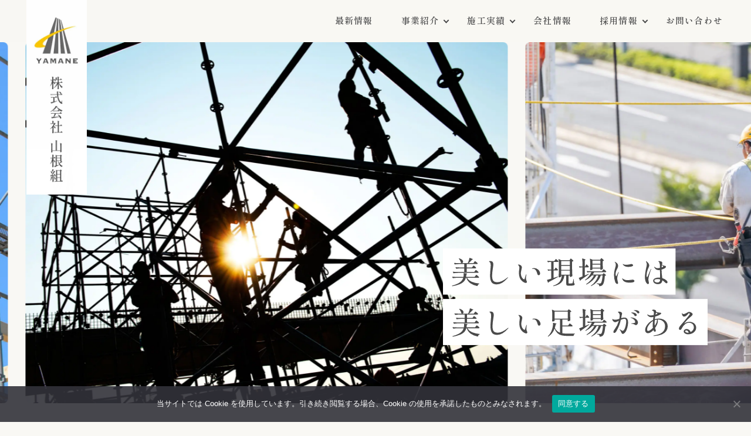

--- FILE ---
content_type: text/html; charset=UTF-8
request_url: http://yamanegumi.com/
body_size: 11307
content:
<!doctype html><html dir="ltr" lang="ja" prefix="og: https://ogp.me/ns#" prefix="og: http://ogp.me/ns#"><head>  <script>(function(w,d,s,l,i){w[l]=w[l]||[];w[l].push({'gtm.start':
new Date().getTime(),event:'gtm.js'});var f=d.getElementsByTagName(s)[0],
j=d.createElement(s),dl=l!='dataLayer'?'&l='+l:'';j.async=true;j.src=
'https://www.googletagmanager.com/gtm.js?id='+i+dl;f.parentNode.insertBefore(j,f);
})(window,document,'script','dataLayer','GTM-KJMT93W');</script> <meta charset="UTF-8"><meta name="viewport" content="width=device-width, initial-scale=1.0"><meta http-equiv="X-UA-Compatible" content="ie=edge"><meta name="format-detection" content="telephone=no"><link rel="icon" type="image/x-icon" href="http://yamanegumi.com/wp-content/themes/yamanegumi/asetts/img/favicon.ico"><link rel="apple-touch-icon" href="http://yamanegumi.com/wp-content/themes/yamanegumi/asetts/img/apple-touch-icon.png"><link rel="stylesheet" type="text/css" href="http://yamanegumi.com/wp-content/cache/autoptimize/css/autoptimize_single_4c1330c262a54766b8518453c792a1b8.css" media="all" /><link rel="stylesheet" type="text/css" href="http://yamanegumi.com/wp-content/cache/autoptimize/css/autoptimize_single_f38b2db10e01b1572732a3191d538707.css" media="all" /><link rel="preconnect" href="https://fonts.googleapis.com"><link rel="preconnect" href="https://fonts.gstatic.com" crossorigin><link href="https://fonts.googleapis.com/css2?family=Shippori+Mincho:wght@400;500;600;700&display=swap" rel="stylesheet"><title>株式会社山根組 |足場施工・塗装・太陽光発電パネル設置</title><meta name="description" content="株式会社山根組は、愛知を中心に、足場・塗装・太陽光発電パネルの各事業において、自社のスタッフが責任を持って丁寧かつスピーディーに対応。自社施行で信頼される仕事をしております。足場の施工から電気工事、太陽光パネル施工までワンストップで対応可能です。" /><meta name="robots" content="max-image-preview:large" /><link rel="canonical" href="http://yamanegumi.com/" /><meta name="generator" content="All in One SEO (AIOSEO) 4.9.3" /><meta property="og:locale" content="ja_JP" /><meta property="og:site_name" content="株式会社山根組 |" /><meta property="og:type" content="website" /><meta property="og:title" content="株式会社山根組 |足場施工・塗装・太陽光発電パネル設置" /><meta property="og:description" content="株式会社山根組は、愛知を中心に、足場・塗装・太陽光発電パネルの各事業において、自社のスタッフが責任を持って丁寧かつスピーディーに対応。自社施行で信頼される仕事をしております。足場の施工から電気工事、太陽光パネル施工までワンストップで対応可能です。" /><meta property="og:url" content="http://yamanegumi.com/" /><meta property="og:image" content="http://yamanegumi.com/wp-content/themes/yamanegumi/asetts/img/ogp.jpg" /><meta name="twitter:card" content="summary" /><meta name="twitter:title" content="株式会社山根組 |足場施工・塗装・太陽光発電パネル設置" /><meta name="twitter:description" content="株式会社山根組は、愛知を中心に、足場・塗装・太陽光発電パネルの各事業において、自社のスタッフが責任を持って丁寧かつスピーディーに対応。自社施行で信頼される仕事をしております。足場の施工から電気工事、太陽光パネル施工までワンストップで対応可能です。" /><meta name="twitter:image" content="https://yamanegumi.com/wp-content/themes/yamanegumi/asetts/img/ogp.jpg" /> <script type="application/ld+json" class="aioseo-schema">{"@context":"https:\/\/schema.org","@graph":[{"@type":"BreadcrumbList","@id":"http:\/\/yamanegumi.com\/#breadcrumblist","itemListElement":[{"@type":"ListItem","@id":"http:\/\/yamanegumi.com#listItem","position":1,"name":"\u30c8\u30c3\u30d7"}]},{"@type":"Organization","@id":"http:\/\/yamanegumi.com\/#organization","name":"\u682a\u5f0f\u4f1a\u793e\u5c71\u6839\u7d44","url":"http:\/\/yamanegumi.com\/","logo":{"@type":"ImageObject","url":"https:\/\/yamanegumi.com\/wp-content\/themes\/yamanegumi\/asetts\/img\/common\/logo.svg","@id":"http:\/\/yamanegumi.com\/#organizationLogo"},"image":{"@id":"http:\/\/yamanegumi.com\/#organizationLogo"}},{"@type":"WebPage","@id":"http:\/\/yamanegumi.com\/#webpage","url":"http:\/\/yamanegumi.com\/","name":"\u682a\u5f0f\u4f1a\u793e\u5c71\u6839\u7d44 |\u8db3\u5834\u65bd\u5de5\u30fb\u5857\u88c5\u30fb\u592a\u967d\u5149\u767a\u96fb\u30d1\u30cd\u30eb\u8a2d\u7f6e","description":"\u682a\u5f0f\u4f1a\u793e\u5c71\u6839\u7d44\u306f\u3001\u611b\u77e5\u3092\u4e2d\u5fc3\u306b\u3001\u8db3\u5834\u30fb\u5857\u88c5\u30fb\u592a\u967d\u5149\u767a\u96fb\u30d1\u30cd\u30eb\u306e\u5404\u4e8b\u696d\u306b\u304a\u3044\u3066\u3001\u81ea\u793e\u306e\u30b9\u30bf\u30c3\u30d5\u304c\u8cac\u4efb\u3092\u6301\u3063\u3066\u4e01\u5be7\u304b\u3064\u30b9\u30d4\u30fc\u30c7\u30a3\u30fc\u306b\u5bfe\u5fdc\u3002\u81ea\u793e\u65bd\u884c\u3067\u4fe1\u983c\u3055\u308c\u308b\u4ed5\u4e8b\u3092\u3057\u3066\u304a\u308a\u307e\u3059\u3002\u8db3\u5834\u306e\u65bd\u5de5\u304b\u3089\u96fb\u6c17\u5de5\u4e8b\u3001\u592a\u967d\u5149\u30d1\u30cd\u30eb\u65bd\u5de5\u307e\u3067\u30ef\u30f3\u30b9\u30c8\u30c3\u30d7\u3067\u5bfe\u5fdc\u53ef\u80fd\u3067\u3059\u3002","inLanguage":"ja","isPartOf":{"@id":"http:\/\/yamanegumi.com\/#website"},"breadcrumb":{"@id":"http:\/\/yamanegumi.com\/#breadcrumblist"},"datePublished":"2023-04-05T17:06:01+09:00","dateModified":"2023-06-16T15:44:36+09:00"},{"@type":"WebSite","@id":"http:\/\/yamanegumi.com\/#website","url":"http:\/\/yamanegumi.com\/","name":"\u682a\u5f0f\u4f1a\u793e\u5c71\u6839\u7d44","inLanguage":"ja","publisher":{"@id":"http:\/\/yamanegumi.com\/#organization"}}]}</script> <link rel="alternate" title="oEmbed (JSON)" type="application/json+oembed" href="http://yamanegumi.com/wp-json/oembed/1.0/embed?url=http%3A%2F%2Fyamanegumi.com%2F" /><link rel="alternate" title="oEmbed (XML)" type="text/xml+oembed" href="http://yamanegumi.com/wp-json/oembed/1.0/embed?url=http%3A%2F%2Fyamanegumi.com%2F&#038;format=xml" /> <style id='wp-img-auto-sizes-contain-inline-css' type='text/css'>img:is([sizes=auto i],[sizes^="auto," i]){contain-intrinsic-size:3000px 1500px}
/*# sourceURL=wp-img-auto-sizes-contain-inline-css */</style><style id='wp-block-library-inline-css' type='text/css'>:root{--wp-block-synced-color:#7a00df;--wp-block-synced-color--rgb:122,0,223;--wp-bound-block-color:var(--wp-block-synced-color);--wp-editor-canvas-background:#ddd;--wp-admin-theme-color:#007cba;--wp-admin-theme-color--rgb:0,124,186;--wp-admin-theme-color-darker-10:#006ba1;--wp-admin-theme-color-darker-10--rgb:0,107,160.5;--wp-admin-theme-color-darker-20:#005a87;--wp-admin-theme-color-darker-20--rgb:0,90,135;--wp-admin-border-width-focus:2px}@media (min-resolution:192dpi){:root{--wp-admin-border-width-focus:1.5px}}.wp-element-button{cursor:pointer}:root .has-very-light-gray-background-color{background-color:#eee}:root .has-very-dark-gray-background-color{background-color:#313131}:root .has-very-light-gray-color{color:#eee}:root .has-very-dark-gray-color{color:#313131}:root .has-vivid-green-cyan-to-vivid-cyan-blue-gradient-background{background:linear-gradient(135deg,#00d084,#0693e3)}:root .has-purple-crush-gradient-background{background:linear-gradient(135deg,#34e2e4,#4721fb 50%,#ab1dfe)}:root .has-hazy-dawn-gradient-background{background:linear-gradient(135deg,#faaca8,#dad0ec)}:root .has-subdued-olive-gradient-background{background:linear-gradient(135deg,#fafae1,#67a671)}:root .has-atomic-cream-gradient-background{background:linear-gradient(135deg,#fdd79a,#004a59)}:root .has-nightshade-gradient-background{background:linear-gradient(135deg,#330968,#31cdcf)}:root .has-midnight-gradient-background{background:linear-gradient(135deg,#020381,#2874fc)}:root{--wp--preset--font-size--normal:16px;--wp--preset--font-size--huge:42px}.has-regular-font-size{font-size:1em}.has-larger-font-size{font-size:2.625em}.has-normal-font-size{font-size:var(--wp--preset--font-size--normal)}.has-huge-font-size{font-size:var(--wp--preset--font-size--huge)}.has-text-align-center{text-align:center}.has-text-align-left{text-align:left}.has-text-align-right{text-align:right}.has-fit-text{white-space:nowrap!important}#end-resizable-editor-section{display:none}.aligncenter{clear:both}.items-justified-left{justify-content:flex-start}.items-justified-center{justify-content:center}.items-justified-right{justify-content:flex-end}.items-justified-space-between{justify-content:space-between}.screen-reader-text{border:0;clip-path:inset(50%);height:1px;margin:-1px;overflow:hidden;padding:0;position:absolute;width:1px;word-wrap:normal!important}.screen-reader-text:focus{background-color:#ddd;clip-path:none;color:#444;display:block;font-size:1em;height:auto;left:5px;line-height:normal;padding:15px 23px 14px;text-decoration:none;top:5px;width:auto;z-index:100000}html :where(.has-border-color){border-style:solid}html :where([style*=border-top-color]){border-top-style:solid}html :where([style*=border-right-color]){border-right-style:solid}html :where([style*=border-bottom-color]){border-bottom-style:solid}html :where([style*=border-left-color]){border-left-style:solid}html :where([style*=border-width]){border-style:solid}html :where([style*=border-top-width]){border-top-style:solid}html :where([style*=border-right-width]){border-right-style:solid}html :where([style*=border-bottom-width]){border-bottom-style:solid}html :where([style*=border-left-width]){border-left-style:solid}html :where(img[class*=wp-image-]){height:auto;max-width:100%}:where(figure){margin:0 0 1em}html :where(.is-position-sticky){--wp-admin--admin-bar--position-offset:var(--wp-admin--admin-bar--height,0px)}@media screen and (max-width:600px){html :where(.is-position-sticky){--wp-admin--admin-bar--position-offset:0px}}

/*# sourceURL=wp-block-library-inline-css */</style><style id='global-styles-inline-css' type='text/css'>:root{--wp--preset--aspect-ratio--square: 1;--wp--preset--aspect-ratio--4-3: 4/3;--wp--preset--aspect-ratio--3-4: 3/4;--wp--preset--aspect-ratio--3-2: 3/2;--wp--preset--aspect-ratio--2-3: 2/3;--wp--preset--aspect-ratio--16-9: 16/9;--wp--preset--aspect-ratio--9-16: 9/16;--wp--preset--color--black: #000000;--wp--preset--color--cyan-bluish-gray: #abb8c3;--wp--preset--color--white: #ffffff;--wp--preset--color--pale-pink: #f78da7;--wp--preset--color--vivid-red: #cf2e2e;--wp--preset--color--luminous-vivid-orange: #ff6900;--wp--preset--color--luminous-vivid-amber: #fcb900;--wp--preset--color--light-green-cyan: #7bdcb5;--wp--preset--color--vivid-green-cyan: #00d084;--wp--preset--color--pale-cyan-blue: #8ed1fc;--wp--preset--color--vivid-cyan-blue: #0693e3;--wp--preset--color--vivid-purple: #9b51e0;--wp--preset--gradient--vivid-cyan-blue-to-vivid-purple: linear-gradient(135deg,rgb(6,147,227) 0%,rgb(155,81,224) 100%);--wp--preset--gradient--light-green-cyan-to-vivid-green-cyan: linear-gradient(135deg,rgb(122,220,180) 0%,rgb(0,208,130) 100%);--wp--preset--gradient--luminous-vivid-amber-to-luminous-vivid-orange: linear-gradient(135deg,rgb(252,185,0) 0%,rgb(255,105,0) 100%);--wp--preset--gradient--luminous-vivid-orange-to-vivid-red: linear-gradient(135deg,rgb(255,105,0) 0%,rgb(207,46,46) 100%);--wp--preset--gradient--very-light-gray-to-cyan-bluish-gray: linear-gradient(135deg,rgb(238,238,238) 0%,rgb(169,184,195) 100%);--wp--preset--gradient--cool-to-warm-spectrum: linear-gradient(135deg,rgb(74,234,220) 0%,rgb(151,120,209) 20%,rgb(207,42,186) 40%,rgb(238,44,130) 60%,rgb(251,105,98) 80%,rgb(254,248,76) 100%);--wp--preset--gradient--blush-light-purple: linear-gradient(135deg,rgb(255,206,236) 0%,rgb(152,150,240) 100%);--wp--preset--gradient--blush-bordeaux: linear-gradient(135deg,rgb(254,205,165) 0%,rgb(254,45,45) 50%,rgb(107,0,62) 100%);--wp--preset--gradient--luminous-dusk: linear-gradient(135deg,rgb(255,203,112) 0%,rgb(199,81,192) 50%,rgb(65,88,208) 100%);--wp--preset--gradient--pale-ocean: linear-gradient(135deg,rgb(255,245,203) 0%,rgb(182,227,212) 50%,rgb(51,167,181) 100%);--wp--preset--gradient--electric-grass: linear-gradient(135deg,rgb(202,248,128) 0%,rgb(113,206,126) 100%);--wp--preset--gradient--midnight: linear-gradient(135deg,rgb(2,3,129) 0%,rgb(40,116,252) 100%);--wp--preset--font-size--small: 13px;--wp--preset--font-size--medium: 20px;--wp--preset--font-size--large: 36px;--wp--preset--font-size--x-large: 42px;--wp--preset--spacing--20: 0.44rem;--wp--preset--spacing--30: 0.67rem;--wp--preset--spacing--40: 1rem;--wp--preset--spacing--50: 1.5rem;--wp--preset--spacing--60: 2.25rem;--wp--preset--spacing--70: 3.38rem;--wp--preset--spacing--80: 5.06rem;--wp--preset--shadow--natural: 6px 6px 9px rgba(0, 0, 0, 0.2);--wp--preset--shadow--deep: 12px 12px 50px rgba(0, 0, 0, 0.4);--wp--preset--shadow--sharp: 6px 6px 0px rgba(0, 0, 0, 0.2);--wp--preset--shadow--outlined: 6px 6px 0px -3px rgb(255, 255, 255), 6px 6px rgb(0, 0, 0);--wp--preset--shadow--crisp: 6px 6px 0px rgb(0, 0, 0);}:where(.is-layout-flex){gap: 0.5em;}:where(.is-layout-grid){gap: 0.5em;}body .is-layout-flex{display: flex;}.is-layout-flex{flex-wrap: wrap;align-items: center;}.is-layout-flex > :is(*, div){margin: 0;}body .is-layout-grid{display: grid;}.is-layout-grid > :is(*, div){margin: 0;}:where(.wp-block-columns.is-layout-flex){gap: 2em;}:where(.wp-block-columns.is-layout-grid){gap: 2em;}:where(.wp-block-post-template.is-layout-flex){gap: 1.25em;}:where(.wp-block-post-template.is-layout-grid){gap: 1.25em;}.has-black-color{color: var(--wp--preset--color--black) !important;}.has-cyan-bluish-gray-color{color: var(--wp--preset--color--cyan-bluish-gray) !important;}.has-white-color{color: var(--wp--preset--color--white) !important;}.has-pale-pink-color{color: var(--wp--preset--color--pale-pink) !important;}.has-vivid-red-color{color: var(--wp--preset--color--vivid-red) !important;}.has-luminous-vivid-orange-color{color: var(--wp--preset--color--luminous-vivid-orange) !important;}.has-luminous-vivid-amber-color{color: var(--wp--preset--color--luminous-vivid-amber) !important;}.has-light-green-cyan-color{color: var(--wp--preset--color--light-green-cyan) !important;}.has-vivid-green-cyan-color{color: var(--wp--preset--color--vivid-green-cyan) !important;}.has-pale-cyan-blue-color{color: var(--wp--preset--color--pale-cyan-blue) !important;}.has-vivid-cyan-blue-color{color: var(--wp--preset--color--vivid-cyan-blue) !important;}.has-vivid-purple-color{color: var(--wp--preset--color--vivid-purple) !important;}.has-black-background-color{background-color: var(--wp--preset--color--black) !important;}.has-cyan-bluish-gray-background-color{background-color: var(--wp--preset--color--cyan-bluish-gray) !important;}.has-white-background-color{background-color: var(--wp--preset--color--white) !important;}.has-pale-pink-background-color{background-color: var(--wp--preset--color--pale-pink) !important;}.has-vivid-red-background-color{background-color: var(--wp--preset--color--vivid-red) !important;}.has-luminous-vivid-orange-background-color{background-color: var(--wp--preset--color--luminous-vivid-orange) !important;}.has-luminous-vivid-amber-background-color{background-color: var(--wp--preset--color--luminous-vivid-amber) !important;}.has-light-green-cyan-background-color{background-color: var(--wp--preset--color--light-green-cyan) !important;}.has-vivid-green-cyan-background-color{background-color: var(--wp--preset--color--vivid-green-cyan) !important;}.has-pale-cyan-blue-background-color{background-color: var(--wp--preset--color--pale-cyan-blue) !important;}.has-vivid-cyan-blue-background-color{background-color: var(--wp--preset--color--vivid-cyan-blue) !important;}.has-vivid-purple-background-color{background-color: var(--wp--preset--color--vivid-purple) !important;}.has-black-border-color{border-color: var(--wp--preset--color--black) !important;}.has-cyan-bluish-gray-border-color{border-color: var(--wp--preset--color--cyan-bluish-gray) !important;}.has-white-border-color{border-color: var(--wp--preset--color--white) !important;}.has-pale-pink-border-color{border-color: var(--wp--preset--color--pale-pink) !important;}.has-vivid-red-border-color{border-color: var(--wp--preset--color--vivid-red) !important;}.has-luminous-vivid-orange-border-color{border-color: var(--wp--preset--color--luminous-vivid-orange) !important;}.has-luminous-vivid-amber-border-color{border-color: var(--wp--preset--color--luminous-vivid-amber) !important;}.has-light-green-cyan-border-color{border-color: var(--wp--preset--color--light-green-cyan) !important;}.has-vivid-green-cyan-border-color{border-color: var(--wp--preset--color--vivid-green-cyan) !important;}.has-pale-cyan-blue-border-color{border-color: var(--wp--preset--color--pale-cyan-blue) !important;}.has-vivid-cyan-blue-border-color{border-color: var(--wp--preset--color--vivid-cyan-blue) !important;}.has-vivid-purple-border-color{border-color: var(--wp--preset--color--vivid-purple) !important;}.has-vivid-cyan-blue-to-vivid-purple-gradient-background{background: var(--wp--preset--gradient--vivid-cyan-blue-to-vivid-purple) !important;}.has-light-green-cyan-to-vivid-green-cyan-gradient-background{background: var(--wp--preset--gradient--light-green-cyan-to-vivid-green-cyan) !important;}.has-luminous-vivid-amber-to-luminous-vivid-orange-gradient-background{background: var(--wp--preset--gradient--luminous-vivid-amber-to-luminous-vivid-orange) !important;}.has-luminous-vivid-orange-to-vivid-red-gradient-background{background: var(--wp--preset--gradient--luminous-vivid-orange-to-vivid-red) !important;}.has-very-light-gray-to-cyan-bluish-gray-gradient-background{background: var(--wp--preset--gradient--very-light-gray-to-cyan-bluish-gray) !important;}.has-cool-to-warm-spectrum-gradient-background{background: var(--wp--preset--gradient--cool-to-warm-spectrum) !important;}.has-blush-light-purple-gradient-background{background: var(--wp--preset--gradient--blush-light-purple) !important;}.has-blush-bordeaux-gradient-background{background: var(--wp--preset--gradient--blush-bordeaux) !important;}.has-luminous-dusk-gradient-background{background: var(--wp--preset--gradient--luminous-dusk) !important;}.has-pale-ocean-gradient-background{background: var(--wp--preset--gradient--pale-ocean) !important;}.has-electric-grass-gradient-background{background: var(--wp--preset--gradient--electric-grass) !important;}.has-midnight-gradient-background{background: var(--wp--preset--gradient--midnight) !important;}.has-small-font-size{font-size: var(--wp--preset--font-size--small) !important;}.has-medium-font-size{font-size: var(--wp--preset--font-size--medium) !important;}.has-large-font-size{font-size: var(--wp--preset--font-size--large) !important;}.has-x-large-font-size{font-size: var(--wp--preset--font-size--x-large) !important;}
/*# sourceURL=global-styles-inline-css */</style><style id='classic-theme-styles-inline-css' type='text/css'>/*! This file is auto-generated */
.wp-block-button__link{color:#fff;background-color:#32373c;border-radius:9999px;box-shadow:none;text-decoration:none;padding:calc(.667em + 2px) calc(1.333em + 2px);font-size:1.125em}.wp-block-file__button{background:#32373c;color:#fff;text-decoration:none}
/*# sourceURL=/wp-includes/css/classic-themes.min.css */</style><link rel='stylesheet' id='cookie-notice-front-css' href='http://yamanegumi.com/wp-content/plugins/cookie-notice/css/front.min.css?ver=2.5.11' type='text/css' media='all' /><link rel="https://api.w.org/" href="http://yamanegumi.com/wp-json/" /><link rel="alternate" title="JSON" type="application/json" href="http://yamanegumi.com/wp-json/wp/v2/pages/25" /><link rel="EditURI" type="application/rsd+xml" title="RSD" href="http://yamanegumi.com/xmlrpc.php?rsd" /><meta name="generator" content="WordPress 6.9" /><link rel='shortlink' href='http://yamanegumi.com/' /><style type="text/css">a[href*="tel:"] {
pointer-events: none;
cursor: default;
text-decoration: none;
}</style><link rel="icon" href="http://yamanegumi.com/wp-content/uploads/2023/04/apple-touch-icon-150x150.png" sizes="32x32" /><link rel="icon" href="http://yamanegumi.com/wp-content/uploads/2023/04/apple-touch-icon.png" sizes="192x192" /><link rel="apple-touch-icon" href="http://yamanegumi.com/wp-content/uploads/2023/04/apple-touch-icon.png" /><meta name="msapplication-TileImage" content="http://yamanegumi.com/wp-content/uploads/2023/04/apple-touch-icon.png" /></head><body id="page_top" class="home wp-singular page-template-default page page-id-25 wp-theme-yamanegumi cookies-not-set"> <noscript><iframe src="https://www.googletagmanager.com/ns.html?id=GTM-KJMT93W"
height="0" width="0" style="display:none;visibility:hidden"></iframe></noscript><header><div class="p-header" id="header"><h1 class="c-header-h1"><a href="/"><img src="http://yamanegumi.com/wp-content/themes/yamanegumi/asetts/img/top/logo-pc-head.jpg" alt="株式会社山根組" class="long-logo"/><img src="http://yamanegumi.com/wp-content/themes/yamanegumi/asetts/img/common/logo.svg" alt="株式会社山根組" class="common-logo"/> <img src="http://yamanegumi.com/wp-content/themes/yamanegumi/asetts/img/top/sp/logo-sp-head.svg" alt="株式会社山根組" class="long-logo-sp"/><img src="http://yamanegumi.com/wp-content/themes/yamanegumi/asetts/img/common/sp/logo-sp.svg" alt="株式会社山根組" class="common-logo-sp"/> </a></h1><nav id="NavWrap" class="c-head-nav"><ul><li class="hover"><a href="/news/"><span>最新情報</span></a></li><li class="link menu__single hover"><a class=""><span>事業紹介</span></a><ul class="menu__second-level"><li><a href="/business-scaffold/">足場事業</a></li><li><a href="/business-painting/">塗装事業</a></li><li><a href="/business-solarpanel/">太陽光発電パネル設置事業</a></li></ul></li><li class="link menu__single hover"><a href="/works/"><span>施工実績</span></a><ul class="menu__second-level"><li> <a href="http://yamanegumi.com/works/works-cat/scaffold/"> 足場事業 </a></li><li> <a href="http://yamanegumi.com/works/works-cat/painting/"> 塗装事業 </a></li><li> <a href="http://yamanegumi.com/works/works-cat/solarpanel/"> 太陽光発電パネル設置事業 </a></li></ul></li><li class="hover"><a href="/company/" class=""><span>会社情報</span></a></li><li class="link menu__single hover"><a class=""><span>採用情報</span></a><ul class="menu__second-level"><li> <a href="http://yamanegumi.com/recruit/66"> 足場施工スタッフ募集 </a></li></ul></li><li class="c-navtop-last hover"><a href="/contact/" class="gtm_contact_header"><span>お問い合わせ</span></a></li></ul></nav></div><div class="l-sp-menu js-header"><div class="openbtn"><span></span><span></span></div><nav id="g-nav"><div id="g-nav-list"><ul><li class="l-drawer__item link-parent"> 事業紹介</li><li class="l-drawer__item"> <span><a class="l-drawer__item-inner" href="/business-scaffold/">足場事業</a></span></li><li class="l-drawer__item"><span><a class="l-drawer__item-inner" href="/business-painting/">塗装事業</a></span></li><li class="l-drawer__item"><span><a class="l-drawer__item-inner" href="/business-solarpanel/">太陽光発電パネル設置事業</a></span></li><li class="l-drawer__item link-parent-link sekou"> <a href="/works/">施工実績</a></li><li class="l-drawer__item"> <span> <a href="http://yamanegumi.com/works/works-cat/scaffold/" class="l-drawer__item-inner"> 足場事業 </a> </span></li><li class="l-drawer__item"> <span> <a href="http://yamanegumi.com/works/works-cat/painting/" class="l-drawer__item-inner"> 塗装事業 </a> </span></li><li class="l-drawer__item"> <span> <a href="http://yamanegumi.com/works/works-cat/solarpanel/" class="l-drawer__item-inner"> 太陽光発電パネル設置事業 </a> </span></li><li class="l-drawer__item link-parent saiyo"> 採用情報</li><li class="l-drawer__item"> <span><a class="l-drawer__item-inner" href="http://yamanegumi.com/recruit/66">足場施工スタッフ募集</a></span></li><li class="l-drawer__item link-parent-link"> <a class="l-drawer__item-inner" href="/news/">最新情報</a></li><li class="l-drawer__item link-parent-link"> <a class="l-drawer__item-inner" href="/company/">会社情報</a></li><li class="l-drawer__item link-parent-link"> <a class="l-drawer__item-inner gtm_contact_header" href="/contact/">お問い合わせ</a></li></ul></div></nav></div></header><section class="c-top-mainV"><p class="mainvisual-catch"> <picture> <source media="(max-width:768px)" srcset="http://yamanegumi.com/wp-content/themes/yamanegumi/asetts/img/top/mainvisual-catch-img-sp.svg" class="mainvisual-catch_img" alt="美しい現場には美しい足場がある" width="231"> <img src="http://yamanegumi.com/wp-content/themes/yamanegumi/asetts/img/top/mainvisual-catch-img.svg" class="mainvisual-catch_img" alt="美しい現場には美しい足場がある" width="486"> </picture></p><div class="mainvisual-wrap"><div class="mainvisual-slider"><ul><li> <img src="http://yamanegumi.com/wp-content/themes/yamanegumi/asetts/img/top/mainvisual-slider1.jpg" alt="山根組" width="886"></li><li> <img src="http://yamanegumi.com/wp-content/themes/yamanegumi/asetts/img/top/mainvisual-slider2.jpg" alt="山根組" width="886"></li><li> <img src="http://yamanegumi.com/wp-content/themes/yamanegumi/asetts/img/top/mainvisual-slider3.jpg" alt="山根組" width="886"></li></ul><ul><li> <img src="http://yamanegumi.com/wp-content/themes/yamanegumi/asetts/img/top/mainvisual-slider1.jpg" alt="山根組" width="886"></li><li> <img src="http://yamanegumi.com/wp-content/themes/yamanegumi/asetts/img/top/mainvisual-slider2.jpg" alt="山根組" width="886"></li><li> <img src="http://yamanegumi.com/wp-content/themes/yamanegumi/asetts/img/top/mainvisual-slider3.jpg" alt="山根組" width="886"></li></ul><ul><li> <img src="http://yamanegumi.com/wp-content/themes/yamanegumi/asetts/img/top/mainvisual-slider1.jpg" alt="山根組" width="886"></li><li> <img src="http://yamanegumi.com/wp-content/themes/yamanegumi/asetts/img/top/mainvisual-slider2.jpg" alt="山根組" width="886"></li><li> <img src="http://yamanegumi.com/wp-content/themes/yamanegumi/asetts/img/top/mainvisual-slider3.jpg" alt="山根組" width="886"></li></ul></div></div></section><section class="p-top-news" id="area-3"><div class="l-content"><div class="c-top-news-head"><div class="p-title-style-01"><p class="c-title-style-en"><img src="http://yamanegumi.com/wp-content/themes/yamanegumi/asetts/img/top/news-pc.svg" alt="news" class="display_pc" /><img src="http://yamanegumi.com/wp-content/themes/yamanegumi/asetts/img/top/sp/news.svg" alt="news" class="display_sp" /></p><h2 class="c-title-style-jp">最新情報</h2></div><div class="l-btn-01"><a href="/news/"><span> <svg class="arrow-svg" xmlns="http://www.w3.org/2000/svg" viewBox="0 0 40 40"> <path d="M420,300a20,20,0,1,0,20,20A20,20,0,0,0,420,300Zm-.234,26.8-1.2-1.6,5.6-4.2h-13v-2h13l-5.6-4.2,1.2-1.6,9.067,6.8Z" transform="translate(-400 -300)" fill="#ffa60e" /> </svg> </span>一覧を見る</a></div></div><ul class="p-news news-top"><li class="c-news-li"> <a href="http://yamanegumi.com/news/159/"> <time datetime="2023-06-27"> 2023/06/27 </time><p>ホームページ公開のお知らせ</p> </a></li></ul></div></section><section class="p-top-busuiness bg-grey"><div class="c-top-busuiness-bg"><div class="c-top-business-wrap"><div class="c-top-business-title"><h2 class="c-title-style">事業紹介</h2></div><div class="l-content"><div class="c-top-busuiness-txt"><h3 class="c-top-business-h3">自社施行で信頼される仕事を。</h3><p class="c-top-busuiness-p">足場、塗装、太陽光発電パネルそれぞれの事業において<br class="display_pc"> 自社のスタッフが責任感を持って丁寧かつスピーディーな仕事をおこなっています。</p></div></div></div></div><ul class="c-top-business-ul"><li class="c-top-business-li"><a href="/business-scaffold/"><div class="c-top-business-img"><img src="http://yamanegumi.com/wp-content/themes/yamanegumi/asetts/img/top/business-01.jpg" width="708" height="472" alt="" /></div><div class="c-top-business-txt"><div class="c-top-business-icon"><img src="http://yamanegumi.com/wp-content/themes/yamanegumi/asetts/img/top/business-01-icon.png" width="208" height="208" alt="" /></div><h4 class="c-top-business-h4">足場事業</h4><div class="l-btn-02"><span> <svg class="arrow-svg" xmlns="http://www.w3.org/2000/svg" viewBox="0 0 40 40"> <path d="M420,300a20,20,0,1,0,20,20A20,20,0,0,0,420,300Zm-.234,26.8-1.2-1.6,5.6-4.2h-13v-2h13l-5.6-4.2,1.2-1.6,9.067,6.8Z" transform="translate(-400 -300)" fill="#ffa60e" /> </svg> </span>詳しく見る</div></div> </a></li><li class="c-top-business-li"><a href="/business-painting/"><div class="c-top-business-img"><img src="http://yamanegumi.com/wp-content/themes/yamanegumi/asetts/img/top/business-02.jpg" width="708" height="472" alt="" /></div><div class="c-top-business-txt"><div class="c-top-business-icon"><img src="http://yamanegumi.com/wp-content/themes/yamanegumi/asetts/img/top/business-02-icon.png" width="208" height="208" alt="" /></div><h4 class="c-top-business-h4">塗装事業</h4><div class="l-btn-02"><span> <svg class="arrow-svg" xmlns="http://www.w3.org/2000/svg" viewBox="0 0 40 40"> <path d="M420,300a20,20,0,1,0,20,20A20,20,0,0,0,420,300Zm-.234,26.8-1.2-1.6,5.6-4.2h-13v-2h13l-5.6-4.2,1.2-1.6,9.067,6.8Z" transform="translate(-400 -300)" fill="#ffa60e" /> </svg> </span>詳しく見る</div></div> </a></li><li class="c-top-business-li"><a href="/business-solarpanel/"><div class="c-top-business-img"><img src="http://yamanegumi.com/wp-content/themes/yamanegumi/asetts/img/top/business-03.jpg" width="708" height="472" alt="" /></div><div class="c-top-business-txt"><div class="c-top-business-icon"><img src="http://yamanegumi.com/wp-content/themes/yamanegumi/asetts/img/top/business-03-icon.png" width="208" height="208" alt="" /></div><h4 class="c-top-business-h4">太陽光発電パネル設置事業</h4><div class="l-btn-02"><span> <svg class="arrow-svg" xmlns="http://www.w3.org/2000/svg" viewBox="0 0 40 40"> <path d="M420,300a20,20,0,1,0,20,20A20,20,0,0,0,420,300Zm-.234,26.8-1.2-1.6,5.6-4.2h-13v-2h13l-5.6-4.2,1.2-1.6,9.067,6.8Z" transform="translate(-400 -300)" fill="#ffa60e" /> </svg> </span>詳しく見る</div></div> </a></li></ul></section><section class="p-top-work bg-grey"><div class="l-content"><div class="c-top-work-head"><div class="p-title-style-01"><p class="c-title-style-en"><img src="http://yamanegumi.com/wp-content/themes/yamanegumi/asetts/img/top/work-pc.svg" alt="news" class="display_pc" /><img src="http://yamanegumi.com/wp-content/themes/yamanegumi/asetts/img/top/sp/works.svg" alt="news" class="display_sp" /></p><h2 class="c-title-style-jp">施工実績</h2></div></div><div class="c-work-list-wrap"><ul class="c-work-list-ul"><li class="c-work-list-li"> <a href="http://yamanegumi.com/works/works-cat/solarpanel/110"><div class="c-work-list-img"> <img src="http://yamanegumi.com/wp-content/uploads/2023/04/works-solarpanel-handa.jpg" alt="株式会社山根組" width="628" height="420"></div><ul class="c-work-list-info"><li class="c-work-list-cat"><span>太陽光発電パネル設置事業</span></li><li> <time datetime="2023-04-14"> 2023/04/14 </time></li></ul><div class="c-work-list-title"><h3> <span class="c-work-list-ad"> 半田市 </span> 工場(スレート屋根)</h3></div> </a></li><li class="c-work-list-li"> <a href="http://yamanegumi.com/works/works-cat/solarpanel/108"><div class="c-work-list-img"> <img src="http://yamanegumi.com/wp-content/uploads/2023/04/works-solarpanel-toyoda.jpg" alt="株式会社山根組" width="628" height="420"></div><ul class="c-work-list-info"><li class="c-work-list-cat"><span>太陽光発電パネル設置事業</span></li><li> <time datetime="2023-04-14"> 2023/04/14 </time></li></ul><div class="c-work-list-title"><h3> <span class="c-work-list-ad"> 豊田市 </span> 集合住宅(賃貸アパート)(オベロン屋根)</h3></div> </a></li><li class="c-work-list-li"> <a href="http://yamanegumi.com/works/works-cat/solarpanel/106"><div class="c-work-list-img"> <img src="http://yamanegumi.com/wp-content/uploads/2023/04/works-solarpanel-nishio.jpg" alt="株式会社山根組" width="628" height="420"></div><ul class="c-work-list-info"><li class="c-work-list-cat"><span>太陽光発電パネル設置事業</span></li><li> <time datetime="2023-04-14"> 2023/04/14 </time></li></ul><div class="c-work-list-title"><h3> <span class="c-work-list-ad"> 西尾市 </span> 新築戸建て住宅(金属屋根)</h3></div> </a></li><li class="c-work-list-li"> <a href="http://yamanegumi.com/works/works-cat/painting/104"><div class="c-work-list-img"> <img src="http://yamanegumi.com/wp-content/uploads/2023/04/works-painting-nishio.jpg" alt="株式会社山根組" width="628" height="420"></div><ul class="c-work-list-info"><li class="c-work-list-cat"><span>塗装事業</span></li><li> <time datetime="2023-04-14"> 2023/04/14 </time></li></ul><div class="c-work-list-title"><h3> <span class="c-work-list-ad"> 西尾市 </span> 戸建住宅外壁塗装工事</h3></div> </a></li><li class="c-work-list-li"> <a href="http://yamanegumi.com/works/works-cat/painting/102"><div class="c-work-list-img"> <img src="http://yamanegumi.com/wp-content/uploads/2023/04/S__3219542.jpg" alt="株式会社山根組" width="628" height="420"></div><ul class="c-work-list-info"><li class="c-work-list-cat"><span>塗装事業</span></li><li> <time datetime="2023-04-14"> 2023/04/14 </time></li></ul><div class="c-work-list-title"><h3> <span class="c-work-list-ad"> 春日井市 </span> 戸建住宅屋根塗装工事</h3></div> </a></li><li class="c-work-list-li"> <a href="http://yamanegumi.com/works/works-cat/painting/100"><div class="c-work-list-img"> <img src="http://yamanegumi.com/wp-content/uploads/2023/04/S__3219544.jpg" alt="株式会社山根組" width="628" height="420"></div><ul class="c-work-list-info"><li class="c-work-list-cat"><span>塗装事業</span></li><li> <time datetime="2023-04-14"> 2023/04/14 </time></li></ul><div class="c-work-list-title"><h3> <span class="c-work-list-ad"> 稲沢市 </span> 戸建住宅ベランダ防水工事</h3></div> </a></li><li class="c-work-list-li"> <a href="http://yamanegumi.com/works/works-cat/scaffold/98"><div class="c-work-list-img"> <img src="http://yamanegumi.com/wp-content/uploads/2023/04/works-scaffold-gifu.jpg" alt="株式会社山根組" width="628" height="420"></div><ul class="c-work-list-info"><li class="c-work-list-cat"><span>足場事業</span></li><li> <time datetime="2023-04-14"> 2023/04/14 </time></li></ul><div class="c-work-list-title"><h3> <span class="c-work-list-ad"> 岐阜市 </span> 長良川球場イベント用設備設営</h3></div> </a></li><li class="c-work-list-li"> <a href="http://yamanegumi.com/works/works-cat/scaffold/96"><div class="c-work-list-img"> <img src="http://yamanegumi.com/wp-content/uploads/2023/04/works-scaffold-meitetsu.jpg" alt="株式会社山根組" width="628" height="420"></div><ul class="c-work-list-info"><li class="c-work-list-cat"><span>足場事業</span></li><li> <time datetime="2023-04-14"> 2023/04/14 </time></li></ul><div class="c-work-list-title"><h3> <span class="c-work-list-ad"> 名鉄(名古屋鉄道) </span> 線路外壁剥落防止・耐震工事</h3></div> </a></li><li class="c-work-list-li"> <a href="http://yamanegumi.com/works/works-cat/scaffold/28"><div class="c-work-list-img"> <img src="http://yamanegumi.com/wp-content/uploads/2023/04/works-scaffold-nagoya.jpg" alt="株式会社山根組" width="628" height="420"></div><ul class="c-work-list-info"><li class="c-work-list-cat"><span>足場事業</span></li><li> <time datetime="2023-04-05"> 2023/04/05 </time></li></ul><div class="c-work-list-title"><h3> <span class="c-work-list-ad"> 名古屋市昭和区 </span> マンション大規模改修工事</h3></div> </a></li></ul><div class="l-btn-01"><a href="/works/"><span> <svg class="arrow-svg" xmlns="http://www.w3.org/2000/svg" viewBox="0 0 40 40"> <path d="M420,300a20,20,0,1,0,20,20A20,20,0,0,0,420,300Zm-.234,26.8-1.2-1.6,5.6-4.2h-13v-2h13l-5.6-4.2,1.2-1.6,9.067,6.8Z" transform="translate(-400 -300)" fill="#ffa60e" /> </svg> </span>一覧を見る</a></div></div></div></section><section class="p-top-company bg-grey"><div class="c-top-company-wrap"><div class="p-title-style-01 display_sp"><p class="c-title-style-en style-01"><img src="http://yamanegumi.com/wp-content/themes/yamanegumi/asetts/img/top/sp/company.svg" alt="news" /></p><h2 class="c-title-style-jp">会社情報</h2></div><div class="c-top-company-img"><img src="http://yamanegumi.com/wp-content/themes/yamanegumi/asetts/img/top/company-top.jpg" width="1366" height="1110" alt="" /></div><div class="c-top-company-content"><div class="c-top-company-content-inner"><div class="p-title-style-01 display_pc"><p class="c-title-style-en"><img src="http://yamanegumi.com/wp-content/themes/yamanegumi/asetts/img/top/company-pc.svg" alt="company" /></p><h2 class="c-title-style-jp">会社情報</h2></div><div class="c-top-company-lead"><p>ひとつひとつの仕事に<br> 真摯に向き合う姿勢で<span>―。</span></p></div><div class="c-top-company-txt"><p>山根組では、「事前の打ち合わせの徹底」、「適正価格」、「業者様の作業効率を上げられる足場」を基本方針としています。そしてどのような状況、内容であってもご依頼をお断りせず、真摯に向き合うスタンスで成長し続けていきたいと思っております。<br> 私たちの仕事は地図に載る仕事ではありません。しかし地図に載る仕事を支えているという自負とプロとしてのプライドを持って取り組んでまいります。</p></div><div class="l-btn-01"><a href="/company/"><span> <svg class="arrow-svg" xmlns="http://www.w3.org/2000/svg" viewBox="0 0 40 40"> <path d="M420,300a20,20,0,1,0,20,20A20,20,0,0,0,420,300Zm-.234,26.8-1.2-1.6,5.6-4.2h-13v-2h13l-5.6-4.2,1.2-1.6,9.067,6.8Z" transform="translate(-400 -300)" fill="#ffa60e" /> </svg> </span>詳しく見る</a></div></div></div></div><div class="display_pc"><ul class="slider2"><li><img src="http://yamanegumi.com/wp-content/themes/yamanegumi/asetts/img/slide/business/img-01.jpg" width="" height="" alt=""/></li><li><img src="http://yamanegumi.com/wp-content/themes/yamanegumi/asetts/img/slide/business/img-02.jpg" width="" height="" alt=""/></li><li><img src="http://yamanegumi.com/wp-content/themes/yamanegumi/asetts/img/slide/business/img-03.jpg" width="" height="" alt=""/></li><li><img src="http://yamanegumi.com/wp-content/themes/yamanegumi/asetts/img/slide/business/img-04.jpg" width="" height="" alt=""/></li><li><img src="http://yamanegumi.com/wp-content/themes/yamanegumi/asetts/img/slide/business/img-05.jpg" width="" height="" alt=""/></li><li><img src="http://yamanegumi.com/wp-content/themes/yamanegumi/asetts/img/slide/business/img-01.jpg" width="" height="" alt=""/></li><li><img src="http://yamanegumi.com/wp-content/themes/yamanegumi/asetts/img/slide/business/img-02.jpg" width="" height="" alt=""/></li><li><img src="http://yamanegumi.com/wp-content/themes/yamanegumi/asetts/img/slide/business/img-03.jpg" width="" height="" alt=""/></li><li><img src="http://yamanegumi.com/wp-content/themes/yamanegumi/asetts/img/slide/business/img-04.jpg" width="" height="" alt=""/></li><li><img src="http://yamanegumi.com/wp-content/themes/yamanegumi/asetts/img/slide/business/img-05.jpg" width="" height="" alt=""/></li></ul></div><div class="display_sp"><ul class="slider2"><li><img src="http://yamanegumi.com/wp-content/themes/yamanegumi/asetts/img/slide/business-sp/img-01.jpg" width="" height="" alt=""/></li><li><img src="http://yamanegumi.com/wp-content/themes/yamanegumi/asetts/img/slide/business-sp/img-02.jpg" width="" height="" alt=""/></li><li><img src="http://yamanegumi.com/wp-content/themes/yamanegumi/asetts/img/slide/business-sp/img-03.jpg" width="" height="" alt=""/></li><li><img src="http://yamanegumi.com/wp-content/themes/yamanegumi/asetts/img/slide/business-sp/img-04.jpg" width="" height="" alt=""/></li><li><img src="http://yamanegumi.com/wp-content/themes/yamanegumi/asetts/img/slide/business-sp/img-05.jpg" width="" height="" alt=""/></li><li><img src="http://yamanegumi.com/wp-content/themes/yamanegumi/asetts/img/slide/business-sp/img-01.jpg" width="" height="" alt=""/></li><li><img src="http://yamanegumi.com/wp-content/themes/yamanegumi/asetts/img/slide/business-sp/img-02.jpg" width="" height="" alt=""/></li><li><img src="http://yamanegumi.com/wp-content/themes/yamanegumi/asetts/img/slide/business-sp/img-03.jpg" width="" height="" alt=""/></li><li><img src="http://yamanegumi.com/wp-content/themes/yamanegumi/asetts/img/slide/business-sp/img-04.jpg" width="" height="" alt=""/></li><li><img src="http://yamanegumi.com/wp-content/themes/yamanegumi/asetts/img/slide/business-sp/img-05.jpg" width="" height="" alt=""/></li></ul></div></section><section class="c-top-recruit"><div class="c-top-recruit-wrap"><div class="c-top-recruit-bg"><div class="c-top-recruit-title"><h2 class="c-title-style">採用情報</h2></div><div class="c-top-recruit-txtboxwrap"><div class="c-top-recruit-txtbox"><h3 class="c-top-recruit-h3">自分の腕とやる気が仕事になる!</h3><p>戸建住宅やマンションなどの足場工事を中心に、<br class="display_pc"> 塗装、太陽光発電パネル設置、ドローン撮影など、建築に関わる様々な事業を展開中です。<br> 職人のスキルや営業スキルなど、自分が持っているスキルを生かして活躍したい方、<br class="display_pc"> 未経験でも前向きにがんばりたいと思っている方はぜひご応募ください。</p></div><ul class="c-top-recruit-link"><li><a href="http://yamanegumi.com/recruit/66"><span> <svg xmlns="http://www.w3.org/2000/svg" width="40" height="40" viewBox="0 0 40 40"> <path d="M420,300a20,20,0,1,0,20,20A20,20,0,0,0,420,300Zm-.234,26.8-1.2-1.6,5.6-4.2h-13v-2h13l-5.6-4.2,1.2-1.6,9.067,6.8Z" transform="translate(-400 -300)" fill="#fff" /> </svg> </span>足場施工スタッフ募集</a></li><li><a href="https://en-gage.net/yamanegumi-asiba/" target="_blank"><span> <svg xmlns="http://www.w3.org/2000/svg" width="40" height="40" viewBox="0 0 40 40"> <path d="M420,300a20,20,0,1,0,20,20A20,20,0,0,0,420,300Zm-.234,26.8-1.2-1.6,5.6-4.2h-13v-2h13l-5.6-4.2,1.2-1.6,9.067,6.8Z" transform="translate(-400 -300)" fill="#fff" /> </svg> </span>求人情報</a></li></ul></div></div></div></section><footer><div class="l-content"><div class="p-footer display_pc"><div class="c-footer-top"><div class="c-footer-logo"><a href="/"><img src="http://yamanegumi.com/wp-content/themes/yamanegumi/asetts/img/common/logo-footer.svg" alt="愛知県知事許可(般-2)第11051号 株式会社 山根組" /></a></div><ul class="c-footer-list"><li>＜所在地＞ 〒466-0827 愛知県名古屋市昭和区川名山町1-92</li><li>＜資材置き場＞ 〒470-0102 愛知県日進市藤島町長塚76-22</li><li>TEL.0561-59-4873　FAX.0561-59-4874</li></ul></div><div class="c-footer-nav"><ul class="c-footer-nav-ul-last"><li><a href="/">ホーム</a></li><li><a href="/news/">最新情報</a></li><li><a href="/company/">会社情報</a></li><li><a href="/contact/" class="gtm_contact_footer">お問い合わせ</a></li><li><a href="/privacypolicy/">個人情報保護方針</a></li></ul><ul class="c-footer-nav-ul"><li class="c-footer-nav-li-main">事業紹介</li><li class="c-footer-nav-li-sub"><a href="/business-scaffold/"><span>足場事業</span></a></li><li class="c-footer-nav-li-sub"><a href="/business-painting/"><span>塗装事業</span></a></li><li class="c-footer-nav-li-sub"><a href="/business-solarpanel/"><span>太陽光発電パネル設置事業</span></a></li></ul><ul class="c-footer-nav-ul"><li class="c-footer-nav-li-main"><a href="/works/">施工実績</a></li><li class="c-footer-nav-li-sub"> <a href="http://yamanegumi.com/works/works-cat/scaffold/"> <span>足場事業</span> </a></li><li class="c-footer-nav-li-sub"> <a href="http://yamanegumi.com/works/works-cat/painting/"> <span>塗装事業</span> </a></li><li class="c-footer-nav-li-sub"> <a href="http://yamanegumi.com/works/works-cat/solarpanel/"> <span>太陽光発電パネル設置事業</span> </a></li></ul><ul class="c-footer-nav-ul"><li class="c-footer-nav-li-main">採用情報</li><li class="c-footer-nav-li-sub"> <a href="http://yamanegumi.com/recruit/66"><span>足場施工スタッフ募集</span></a></li><li class="c-footer-nav-li-sub"><a href="https://en-gage.net/yamanegumi-asiba/" target="_blank">求人情報</a></li></ul></div><div class="p-footer-bottom"><div class="c-footer-bottom"><small>&copy;2023 株式会社 山根組</small></div><div class="c-footer-bnr"><a href="https://paint-king.com/" target="_blank"> <img src="http://yamanegumi.com/wp-content/themes/yamanegumi/asetts/img/common/bnr.jpg" alt="ペイント王全国拡大中" /></a></div></div></div></div><div class="display_sp p-footer-sp"><div class="c-footer-sp-logo"><img src="http://yamanegumi.com/wp-content/themes/yamanegumi/asetts/img/common/footer-logo-sp.svg" alt="愛知県知事許可(般-2)第11051号株式会社 山根組" /></div><div class="p-footer-sp-list"><p>＜所在地＞<br>〒466-0827<br>愛知県名古屋市昭和区川名山町1-92</p><p>＜資材置き場＞<br>〒470-0102<br>愛知県日進市藤島町長塚76-22</p><p class="txt-small">TEL.0561-59-4873 FAX.0561-59-4874</p></div><div class="p-footer-bottom-link"><a href="/privacypolicy/">個人情報保護方針</a></div><div class="c-footer-bnr"><a href="https://paint-king.com/" target="_blank"> <img src="http://yamanegumi.com/wp-content/themes/yamanegumi/asetts/img/common/bnr.jpg" alt="ペイント王全国拡大中" /></a></div><div class="c-footer-bottom"><small>&copy;2023 株式会社 山根組</small></div></div></footer>  <script src="http://yamanegumi.com/wp-content/themes/yamanegumi/asetts/js/jquery-3.6.1.min.js"></script> <script src="http://yamanegumi.com/wp-content/themes/yamanegumi/asetts/js/slick.min.js"></script> <script src="http://yamanegumi.com/wp-content/themes/yamanegumi/asetts/js/common.js"></script> <script type="speculationrules">{"prefetch":[{"source":"document","where":{"and":[{"href_matches":"/*"},{"not":{"href_matches":["/wp-*.php","/wp-admin/*","/wp-content/uploads/*","/wp-content/*","/wp-content/plugins/*","/wp-content/themes/yamanegumi/*","/*\\?(.+)"]}},{"not":{"selector_matches":"a[rel~=\"nofollow\"]"}},{"not":{"selector_matches":".no-prefetch, .no-prefetch a"}}]},"eagerness":"conservative"}]}</script> <script type="text/javascript" id="cookie-notice-front-js-before">var cnArgs = {"ajaxUrl":"http:\/\/yamanegumi.com\/wp-admin\/admin-ajax.php","nonce":"8833a5fb48","hideEffect":"fade","position":"bottom","onScroll":false,"onScrollOffset":100,"onClick":false,"cookieName":"cookie_notice_accepted","cookieTime":2592000,"cookieTimeRejected":2592000,"globalCookie":false,"redirection":true,"cache":false,"revokeCookies":true,"revokeCookiesOpt":"automatic"};

//# sourceURL=cookie-notice-front-js-before</script> <script type="text/javascript" src="http://yamanegumi.com/wp-content/plugins/cookie-notice/js/front.min.js?ver=2.5.11" id="cookie-notice-front-js"></script> <div id="cookie-notice" role="dialog" class="cookie-notice-hidden cookie-revoke-hidden cn-position-bottom" aria-label="Cookie Notice" style="background-color: rgba(50,50,58,0.9);"><div class="cookie-notice-container" style="color: #fff"><span id="cn-notice-text" class="cn-text-container">当サイトでは Cookie を使用しています。引き続き閲覧する場合、Cookie の使用を承諾したものとみなされます。</span><span id="cn-notice-buttons" class="cn-buttons-container"><button id="cn-accept-cookie" data-cookie-set="accept" class="cn-set-cookie cn-button" aria-label="同意する" style="background-color: #00a99d">同意する</button></span><button type="button" id="cn-close-notice" data-cookie-set="accept" class="cn-close-icon" aria-label="いいえ"></button></div></div></body></html>

--- FILE ---
content_type: text/css
request_url: http://yamanegumi.com/wp-content/cache/autoptimize/css/autoptimize_single_4c1330c262a54766b8518453c792a1b8.css
body_size: 261
content:
@charset "utf-8";@import url(//yamanegumi.com/wp-content/themes/yamanegumi/asetts/css/reset.css);@import url(//yamanegumi.com/wp-content/themes/yamanegumi/asetts/css/common.css);@import url(//yamanegumi.com/wp-content/themes/yamanegumi/asetts/css/style.css);﻿

--- FILE ---
content_type: text/css
request_url: http://yamanegumi.com/wp-content/themes/yamanegumi/asetts/css/reset.css
body_size: 1271
content:
@charset "utf-8";
/*! normalize.css v8.0.1 | MIT License | github.com/necolas/normalize.css */
html {
  line-height: 1.15;
  -webkit-text-size-adjust: 100%;
}
body {
  margin: 0
}
main {
  display: block;
}
hr {
  box-sizing: content-box;
  height: 0;
  overflow: visible;
}
pre {
  font-family: monospace, monospace;
  font-size: 1em
}
a {
  background-color: transparent;
}
abbr[title] {
  border-bottom: none;
  text-decoration: underline;
  text-decoration: underline dotted;
}
b, strong {
  font-weight: bolder
}
code, kbd, samp {
  font-family: monospace, monospace;
  font-size: 1em;
}

sub, sup {
  font-size: 75%;
  line-height: 0;
  position: relative;
  vertical-align: baseline;
}
sub {
  bottom: -.25em;
}
sup {
  top: -.5em;
}

button, input, optgroup, select, textarea {
  font-family: inherit;
  font-size: 100%;
  line-height: 1.15;
  margin: 0;
}
button, input {
  overflow: visible
}
button, select {
  text-transform: none
}
[type=button], [type=reset], [type=submit], button {
  -webkit-appearance: button
}
[type=button]::-moz-focus-inner, [type=reset]::-moz-focus-inner, [type=submit]::-moz-focus-inner, button::-moz-focus-inner {
  border-style: none;
  padding: 0
}
[type=button]:-moz-focusring, [type=reset]:-moz-focusring, [type=submit]:-moz-focusring, button:-moz-focusring {
  outline: 1px dotted ButtonText
}
fieldset {
  padding: .35em .75em .625em
}
legend {
  box-sizing: border-box;
  color: inherit;
  display: table;
  max-width: 100%;
  padding: 0;
  white-space: normal;
}
progress {
  vertical-align: baseline
}
textarea {
  overflow: auto;
}
[type=checkbox], [type=radio] {
  box-sizing: border-box;
  padding: 0;
}
[type=number]::-webkit-inner-spin-button, [type=number]::-webkit-outer-spin-button {
  height: auto
}
[type=search] {
  -webkit-appearance: textfield;
  outline-offset: -2px
}
[type=search]::-webkit-search-decoration {
  -webkit-appearance: none
}
::-webkit-file-upload-button {
  -webkit-appearance: button;
  font: inherit;
}
details {
  display: block;
}
summary {
  display: list-item;
}
template {
  display: none;
}
[hidden] {
  display: none;
}

/* reset
-------------------------------------------------------------------*/
* {
  margin: 0;
  padding: 0;
}
html {
  color: #000000;
  font-size: 16px;
}
  /* safari お問い合わせフォームボタン対策 */
  input[type="submit"] {
    -webkit-appearance: none;
  }
@media screen and (max-width:768px) {
  html {
    font-size: 16px;
    -webkit-text-size-adjust: none;
  }

}
h1, h2, h3, h4, h5, h6 {
  font-size: 100%;
  font-weight: normal;
}
table {
  font-size: 100%;
  line-height: 1.5;
  border-collapse: collapse;
  border-spacing: 0;
}
th {
  font-weight: normal;
  text-align: left;
}
img {
  border: 0;
  vertical-align: bottom;
  border-style: none
}
ul li {
  list-style: none;
}
input, textarea {
  vertical-align: middle;
}
address, em {
  font-style: normal;
}
/* link
-------------------------------------------------------------------*/
a {
  color: #333;
  text-decoration: none;
}
a:hover {
  text-decoration: none;
}


--- FILE ---
content_type: text/css
request_url: http://yamanegumi.com/wp-content/themes/yamanegumi/asetts/css/common.css
body_size: 5822
content:
@charset "utf-8";
/* reset
-------------------------------------------------------------------*/
* {
  margin: 0;
  padding: 0;
}
html {
  color: #000000;
  font-size: 16px;
}
/* safari お問い合わせフォームボタン対策 */
input[type="submit"] {
  -webkit-appearance: none;
}
@media screen and (max-width:768px) {
  html {
    font-size: 16px;
    -webkit-text-size-adjust: none;
  }
}
h1, h2, h3, h4, h5, h6 {
  font-size: 100%;
  font-weight: normal;
}
table {
  font-size: 100%;
  line-height: 1.5;
  border-collapse: collapse;
  border-spacing: 0;
}
th {
  font-weight: normal;
  text-align: left;
}
img {
  border: 0;
  vertical-align: bottom;
}
ul li {
  list-style: none;
}
ol {
  padding-left: 18px;
  *padding-left: 24px;
  _padding-left: 24px;
}
input, textarea {
  vertical-align: middle;
}
address, em {
  font-style: normal;
}
/* link
-------------------------------------------------------------------*/
a {
  color: #333;
  text-decoration: none;
}
a:hover {
  text-decoration: none;
}
/* display_none */
.display_pc {
  display: block;
}
.display_pc.in {
  display: inline-block;
}
.display_sp, .display_sp.in {
  display: none;
}
@media screen and (max-width:768px) {
  .display_pc, .display_pc.in {
    display: none;
  }
}
@media screen and (max-width:768px) {
  .display_sp {
    display: block;
  }
  .display_sp.in {
     display: inline-block;
  }
}
/*スマホのときに電話番号でタップ可能に*/
@media (min-width: 751px) {
  a[href^="tel:"] {
    pointer-events: none;
    cursor: default;
  }
}
/*--ふわと---------*/
body {
  display: none;
}
.txt_indent {
  padding-left: 1em;
  text-indent: -1em;
}
/* all
-------------------------------------------------------------------*/
body {
  width: 100%;
  /*  font-size: 100%;*/
  font-family: 'Shippori Mincho', 'ヒラギノ明朝 ProN', 'Hiragino Mincho ProN', 'Yu Mincho Light', 'YuMincho', 'Yu Mincho', '游明朝体', sans-serif;
  background: #F9F8F4;
  font-weight: 500;
  color: #4A4A4A;
}
.l-content {
  width: 100%;
  max-width: 1120px;
  padding: 0 20px;
  margin: 0 auto;
  box-sizing: border-box;
  -webkit-box-sizing: border-box;
}
@media screen and (max-width:768px) {
  .l-content {
    width: 100%;
    max-width: 100%;
  }
}
/* header
-------------------------------------------------------------------*/
header {
  background: #F9F8F4;
}
.p-header-01 {
  display: none;
}
.p-header {
  display: flex;
  justify-content: flex-end;
  height: 72px;
}
.c-head-nav ul {
  display: flex;
  padding-right: 24px;
}
.p-header.c-header-low .c-header-h1 {
  position: absolute;
  top: 0;
  left: 48px;
  width: auto;
  height: auto;
  z-index: 100;
}
.c-header-h1 a {
  display: block;
}
.c-header-h1.appear .long-logo {
  display: none;
}
.c-header-h1 .common-logo {
  display: none;
}
.c-header-h1.appear .common-logo {
  display: block;
  margin-top: 18px;
  position: absolute;
  top: 0;
  left: 48px;
  z-index: 100;
}
.c-header-h1 .long-logo-sp, .c-header-h1 .common-logo-sp {
  display: none;
}
@media screen and (max-width: 1050px) {
  .c-header-h1.appear .long-logo-sp {
    display: none;
  }
  .c-header-h1.appear .common-logo {
    display: none;
  }
  .c-header-h1 .common-logo-sp {
    display: none;
  }
  .c-header-h1.appear .common-logo-sp {
    display: block;
    margin-top: 12px;
    position: absolute;
    top: 0;
    left: 18px;
    z-index: 100;
  }
  .p-header.c-header-low {
    display: flex;
    justify-content: flex-end;
    height: 60px;
  }
  .p-header.c-header-low .c-header-h1 {
    left: 18px;
  }
}
@media screen and (max-width: 768px) {
  .c-header-h1 .long-logo {
    display: none;
  }
  .c-header-h1 .long-logo-sp {
    display: block;
    width: 80px;
    height: 225px;
  }
}
.c-head-nav li {
  font-size: 15px;
  font-weight: 600;
  color: #4a4a4a;
  letter-spacing: 1.2px;
  display: block;
}
.c-head-nav li a {
  padding: 26px 24px 24px 24px;
  color: #4a4a4a;
  display: block;
}
.c-head-nav li a:hover {
  opacity: 1;
}
/*.c-head-nav a.hover:hover span {
  border-bottom: solid 2px #FBC600;
  padding-bottom: 6px;
  transition: 0.2s;
}*/
.c-head-nav li.hover:hover span {
  border-bottom: solid 2px #FBC600;
  padding-bottom: 6px;
  transition: 0.2s;
}
.c-head-nav li.link span {
  position: relative;
}
.c-head-nav li.link span::after {
  content: "";
  position: absolute;
  right: -16px;
  top: 9px;
  display: inline-block;
  vertical-align: middle;
  color: #4a4a4a;
  line-height: 1;
  width: 7px;
  height: 7px;
  border: 2px solid currentColor;
  border-left: 0;
  border-bottom: 0;
  box-sizing: border-box;
  transform: translateY(-25%) rotate(135deg);
}
.c-head-nav ul ul {
  display: block;
  position: relative;
}
.c-head-nav li.menu__single {
  position: relative;
}
ul.menu__second-level {
  visibility: hidden;
  opacity: 0;
  z-index: 1;
}
.c-head-nav li.menu__single ul.menu__second-level {
  position: absolute;
  top: 40px;
  left: -45%;
  width: 206px;
  background: #fff;
  -webkit-transition: all .3s ease;
  transition: all .3s ease;
  padding-right: 0;
  text-align: center;
  box-sizing: border-box;
}
.c-head-nav li.menu__single ul.menu__second-level a {
  padding: 10px 0 9px;
  font-size: 14px;
  letter-spacing: 0.56px;
  transition: 0.4s;
}
.c-head-nav li.menu__single ul.menu__second-level a:hover {
  background: #FEF6D6;
}
li.menu__single:hover ul.menu__second-level {
  top: 65px;
  visibility: visible;
  opacity: 1;
}
.menu__second-level li {
  border-top: 1px solid #DDDDDD;
}
.menu__second-level li:first-child {
  border: none;
}
#header {
  position: fixed; /*fixedを設定して固定*/
  height: 72px; /*高さ指定*/
  width: 100%; /*横幅指定*/
  z-index: 999; /*最前面へ*/
  background-color: rgba(249, 248, 244, 0.92);
}
/*　上に上がる動き　*/
#header.UpMove {
  position: fixed;
  width: 100%;
  animation: UpAnime 0.5s forwards;
}
@keyframes UpAnime {
  from {
    opacity: 1;
    transform: translateY(0);
  }
  to {
    opacity: 0;
    transform: translateY(-100px);
  }
}
/*　下に下がる動き　*/
#header.DownMove {
  position: fixed;
  width: 100%;
  animation: DownAnime 0.5s forwards;
}
@keyframes DownAnime {
  from {
    opacity: 0;
    transform: translateY(-100px);
  }
  to {
    opacity: 1;
    transform: translateY(0);
  }
}
/*ドロワーメニュー*/
.l-drawer {
  display: none;
}
.l-sp-menu {
  display: none;
}
@media screen and (max-width: 1050px) {
  .l-drawer {
    display: block;
    position: absolute;
    top: 6px;
    right: 5px;
  }
  .c-head-nav {
    display: none;
  }
  .l-sp-menu {
    display: block;
  }
  /*========= ナビゲーションのためのCSS ===============*/
  #g-nav {
    /*position:fixed;にし、z-indexの数値を大きくして前面へ*/
    position: fixed;
    z-index: 999;
    /*ナビのスタート位置と形状*/
    top: 0;
    right: -120%;
    width: 100%;
    height: 100vh; /*ナビの高さ*/
    background-color: #4A4A4A;
    /*動き*/
    transition: all 0.6s;
  }
  /*アクティブクラスがついたら位置を0に*/
  #g-nav.panelactive {
    right: 0;
  }
  /*ナビゲーションの縦スクロール*/
  #g-nav.panelactive #g-nav-list {
    /*ナビの数が増えた場合縦スクロール*/
    position: fixed;
    z-index: 999;
    width: 100%;
    height: 100vh; /*表示する高さ*/
    overflow: auto;
    -webkit-overflow-scrolling: touch;
  }
  /*ナビゲーション*/
  #g-nav ul {
    position: absolute;
    top: 50%;
    left: 32px;
    transform: translateY(-50%);
  }
  .l-drawer__item.link-parent {
    margin-bottom: 7px;
    letter-spacing: 0.64px;
    font-size: 16px;
    font-weight: 500;
    color: #fff;
    margin-top: 6px;
  }
  .l-drawer__item.link-parent.saiyo {
    padding: 10px 0;
    margin-bottom: 0px;
  }
  .l-drawer__item.link-parent-link.sekou {
    margin-top: 6px;
  }
  .l-drawer__item {
    /*margin-bottom: 6px;*/
    letter-spacing: 0.6px;
    font-weight: 500;
    font-size: 15px;
  }
  .l-drawer__item span {
    padding-left: 16px;
    position: relative;
    display: inline-block;
  }
  .l-drawer__item span::before {
    content: "";
    position: absolute;
    left: 3px;
    top: 19px;
    background: #FFA60E;
    height: 2px;
    width: 16px;
  }
  /*リストのレイアウト設定*/
  #g-nav li {
    list-style: none;
  }
  #g-nav li a {
    color: #fff;
    text-decoration: none;
    padding: 10px;
    display: block;
    text-transform: uppercase;
  }
  #g-nav li.l-drawer__item.link-parent-link a {
    margin-bottom: 7px;
    letter-spacing: 0.64px;
    font-size: 16px;
    font-weight: 500;
    padding-left: 0;
    padding: 12px 0;
  }
  /*========= ボタンのためのCSS ===============*/
  .openbtn {
    position: fixed;
    z-index: 9999; /*ボタンを最前面に*/
    top: 0px;
    right: 0px;
    cursor: pointer;
    width: 60px;
    height: 60px;
    background: #4A4A4A;
    animation: DownAnime2 0.5s forwards;
  }
  @keyframes DownAnime2 {
    from {
      opacity: 0;
      transform: translateY(-100px);
    }
    to {
      opacity: 1;
      transform: translateY(0);
    }
  }
  /*×に変化*/
  .openbtn span {
    display: inline-block;
    transition: all .4s;
    position: absolute;
    left: 19px;
    height: 2.4px;
    border-radius: 2px;
    background-color: #fff;
    width: 24px;
  }
  .headerColorScroll .openbtn span {
    background: #fff;
  }
  .l-lower .openbtn span {
    background: #fff;
  }
  .openbtn span:nth-of-type(1) {
    top: 23px;
  }
  /*  .openbtn span:nth-of-type(2) {
    top: 24px;
  }*/
  .openbtn span:nth-of-type(2) {
    top: 33px;
  }
  .openbtn.active span:nth-of-type(1) {
    top: 18px;
    left: 18px;
    transform: translateY(6px) rotate(-45deg);
    width: 45%;
  }
  /*  .openbtn.active span:nth-of-type(2) {
    opacity: 0;
  }*/
  .openbtn.active span:nth-of-type(2) {
    top: 30px;
    left: 18px;
    transform: translateY(-6px) rotate(45deg);
    width: 45%;
  }
  #g-nav li.contact a {
    background: #EA5413;
    padding: 10px 0 11px;
    width: 156px;
    border-radius: 20px;
  }
  #g-nav li.contact a:hover {
    background: #EF7D4B;
  }
  .js-header {
    display: none;
  }
  .js-header.appear {
    display: block;
  }
  #header {
    /* height: 90px; */
  }
  #header.appear {
    height: 60px;
  }
  .c-header-h1.appear .common-logo {
    margin-top: 12px;
  }
  /* .p-header .c-header-h1 {
    position: absolute;
    top: 0;
    left: 18px;
  } */
}
@media screen and (max-width: 1050px) {
  #g-nav li.l-drawer__item.link-parent-link a {
    margin-bottom: 0px;
  }
}
/*==================================================
下層共通
===================================*/
.c-header-low {
  position: fixed;
  top: 0;
  width: 100%;
  background: #F9F8F4;
  opacity: 0.92;
  z-index: 900;
}
.c-header-low .c-header-h1 {
  margin-top: 18px;
}
.sp-display_sp {
  display: none;
}
.sp-display_pc {
  display: block;
}
@media screen and (max-width: 1050px) {
  .c-header-low .c-header-h1 {
    margin-top: 12px;
  }
  .sp-display_pc {
    display: none;
  }
  .sp-display_sp {
    display: block;
  }
}
/*//ドロワーメニュー*/
/* contents
-------------------------------------------------------------------*/
main {
  display: block;
}
@media screen and (max-width:768px) {
  main {
    padding-top: 59px;
  }
}
/* footer
-------------------------------------------------------------------*/
footer .l-content {
  width: 100%;
  max-width: 1166px;
  padding: 0 0 0 0px;
  margin: 0 auto;
  box-sizing: border-box;
  -webkit-box-sizing: border-box;
}
footer.low-footer .l-content {
  width: 100%;
  max-width: 1166px;
  padding: 0 20px;
  margin: 0 auto;
  box-sizing: border-box;
  -webkit-box-sizing: border-box;
}
@media screen and (max-width:1190px) {
  footer .l-content {
    padding: 0 20px;
  }
}
.p-footer {
  padding-top: 56px;
}
.c-footer-top {
  display: flex;
  justify-content: space-between;
  align-items: flex-end;
  padding-bottom: 27px;
  margin-bottom: 52px;
  border-bottom: 1px solid #DDDDDD;
}
.c-footer-logo {
  margin-bottom: 3px;
}
.c-footer-list {
  font-size: 15px;
  line-height: 22px;
  letter-spacing: 0.6px;
  font-weight: 500;
}
.c-footer-nav {
  display: flex;
  justify-content: space-between;
/*  padding-bottom: 26px;
  margin-bottom: 28px;
  border-bottom: 1px solid #DDDDDD;*/
}
.c-footer-nav-ul li span {
  padding-left: 24px;
  position: relative;
  display: inline-block;
  transition: all 0.3s ease 0s;
}
.c-footer-nav-ul li span::before {
  content: "";
  position: absolute;
  left: 0px;
  top: 6px;
  background: #FFA60E;
  height: 2px;
  width: 16px;
}
.c-footer-nav-ul li span:hover::before {
  background: #FBC600;
}
.c-footer-nav-li-main {
  margin-bottom: 25px;
  font-size: 15px;
  line-height: 15px;
  letter-spacing: 0.6px;
  font-weight: 500;
}
.c-footer-nav-li-sub {
  margin-bottom: 25px;
  font-size: 14px;
  line-height: 14px;
  letter-spacing: 0.56px;
  font-weight: 500;
}
.c-footer-nav-li-sub a {
  transition: all 0.3s ease 0s;
  display: block;
}
.c-footer-nav-li-sub a:hover {
  color: #8B8B8B;
}
.c-footer-nav-ul-last li {
  margin-bottom: 32px;
  font-size: 15px;
  line-height: 15px;
  letter-spacing: 0.6px;
  font-weight: 500;
}
.c-footer-nav-ul-last li:last-child{
	margin-bottom: 0;
}
.c-footer-nav-ul-last li a {
  transition: all 0.3s ease 0s;
}
.c-footer-nav-ul-last li a:hover {
  color: #8B8B8B;
}
.p-footer-bottom-link a {
  font-size: 13px;
  letter-spacing: 0.52px;
  font-weight: 400;
  padding-bottom: 1px;
  border-bottom: solid 1px #4A4A4A;
  transition: all 0.3s ease 0s;
}
.p-footer-bottom-link a:hover {
  color: #8B8B8B;
  border-bottom: solid 1px #8B8B8B;
}
.c-footer-bottom small {
  font-size: 13px;
  letter-spacing: 0.26px;
  font-weight: 400;
}
.p-footer-bottom {
  display: flex;
  justify-content: space-between;
  padding-bottom: 56px;
	align-items:flex-end;
}
@media screen and (max-width:830px) {
  .p-footer.display_pc {
    display: none;
  }
  .display_sp.p-footer-sp {
    display: block;
  }
}
@media screen and (max-width:830px) {
  .c-footer-sp-logo {
    margin: 48px 0 31px;
    text-align: center;
  }
  .p-footer-sp-list p {
    font-weight: 500;
    font-size: 14px;
    letter-spacing: 0.56px;
    line-height: 22px;
    text-align: center;
  }
	.txt-small{
		margin-top: 9px;
	}
	.p-footer-sp-list p:first-child{
		margin-bottom: 12px;
	}
  .p-footer-sp-list {
    margin-bottom: 27px;
  }
  .p-footer-bottom-link a {
    font-size: 13px;
    letter-spacing: 0.52px;
    font-weight: 500;
    padding-bottom: 1px;
    border-bottom: solid 1px #4A4A4A;
  }
  .c-footer-bottom small {
    font-size: 13px;
    letter-spacing: 0.26px;
    font-weight: 400;
  }
  footer .l-content {
    width: 100%;
    max-width: 100%;
    padding: 0 20px;
  }
  .p-footer-bottom {
    display: block;
    justify-content: space-between;
    padding-bottom: 0px;
  }
  .p-footer-bottom-link {
    margin-bottom: 40px;
    font-weight: 500;
    font-size: 13px;
    letter-spacing: 0.52px;
    text-align: center;
  }
  .c-footer-bottom {
    background: #4A4A4A;
    color: #fff;
    padding: 10px 0;
    text-align: center;
    font-size: 11px;
    letter-spacing: 0.22px;
    font-weight: 400;
  }
}
.c-cvarea-h2 {
	background: url("../img/common/contact-title.jpg")no-repeat;
	background-size: contain;
  position: absolute;
  width: 364px;
	height: 122px;
  top: -38px;
  left: 50%;
  margin-left: -182px;
}
.c-cvarea-h2 img {
  width: 100%;
  height: auto;
}
.c-cvarea-flex {
  display: flex;
  width: 687px;
  margin: 0 auto;
  justify-content: space-between;
	align-items: center;
}
.p-cvarea {
  position: relative;
  width: 815px;
  margin: 0 auto;
}
.p-cvarea-wrap {
  position: relative;
}
.p-cvarea-wrap::after {
  position: absolute;
  content: "";
  z-index: -1;
  background: #EEEEEE;
  height: 166px;
  width: 100%;
  top: 0;
  right: 0;
}
.p-cvarea-inner {
  margin-right: -175px;
  margin-left: calc(50% - 50vw);
  padding-right: 175px;
  padding-left: calc(50vw - 50%);
  background-image: url("../img/common/contact-bg.jpg");
  padding-top: 148px;
  padding-bottom: 64px;
  background-size: cover;
}
.c-cvarea-flexwrap {
  padding: 32px 0;
  border-top: 1px solid #fff;
  border-bottom: 1px solid #fff;
}
@media screen and (max-width:1160px) {
  .p-cvarea-inner {
    margin-right: 20px;
    margin-left: auto;
    width: 100%;
    padding-left: 0;
    padding-right: 0;
  }
  .c-cvarea-flexwrap-outer {
    max-width: 835px;
    margin: 0 auto;
    width: 100%;
  }
  .c-cvarea-flexwrap {
    max-width: 815px;
    margin-left: 20px;
  }
  .p-cvarea {
    position: relative;
    width: calc(100% - 20px);
    margin: 0 20px auto 0;
  }
}
@media screen and (max-width:920px) {
  .c-cvarea-flexwrap {
    width: 100%;
  }
  .p-cvarea-inner {
    padding: 148px 40px 64px 20px;
    box-sizing: border-box;
  }
}
.c-cvarea-left {
  width: 280px;
}
.c-cvarea-left img {
  width: 100%;
  height: auto;
}
.c-cvarea-btn a, .c-cvarea-btn button {
  background: #FFA60E;
  color: #fff;
  font-size: 16px;
  letter-spacing: 0.64px;
  font-weight: 700;
  display: block;
  padding: 18px 64px 19px;
  position: relative;
  transition: all 0.3s ease 0s;
  text-align: center;
  border: 0;
  cursor: pointer;
}
.c-cvarea-btn a:hover, .c-cvarea-btn button:hover {
  background: #FBC600;
}
.c-cvarea-btn a:after, .c-cvarea-btn button:after {
  content: "";
  position: absolute;
  right: 13px;
  top: 22px;
  background-image: url("../img/common/arrow-wt.svg");
  background-size: contain;
  height: 12px;
  width: 16px;
}
.c-cvarea-flexwrap .txt{
color: #FFA60E;
font-size: 46px;
	}
.c-cvarea-flexwrap .small{
color: #fff;
font-size: 16px;
text-align: center;
	margin-top: 6px;
	}
@media screen and (max-width:830px) {
  .c-cvarea-h2 {
    position: absolute;
    width: 274px;	
    top: -29px;
    left: 0;
    margin-left: 0;
	  background: url("../img/common/sp/contact-title.jpg")no-repeat;
	background-size: contain;
	    height: 92px;
  }
  .c-cvarea-flex {
    display: block;
    width: 100%;
  }
  .p-cvarea {
    position: relative;
    width: calc(100% - 18px);
    margin: 0 18px auto 0;
  }
  .p-cvarea-inner {
    padding: 111px 18px 49px 18px;
    box-sizing: border-box;
    background-image: url("../img/common/sp/contact-bg.jpg");
    background-position: top center;
  }
  .c-cvarea-flexwrap {
    width: 100%;
    margin-left: 0px;
  }
  .c-cvarea-left {
   margin: 0 auto 20px;
  }

  .c-cvarea-btn a, .c-cvarea-btn button {
    font-size: 15px;
    letter-spacing: 0.6px;
    padding: 18px 0px 19px;
    position: relative;
    text-align: center;
  }
  .c-cvarea-flexwrap {
    padding: 24px 0;
  }
}
/*パンくずリスト*/
.wp-pagenavi {
  display: flex;
  justify-content: center;
  align-items: center;
  /*  margin-top: 64px;*/
}
.wp-pagenavi .current {
  border-radius: 50%;
  background: #FFA60E;
  color: #fff;
  font-size: 15px;
  font-weight: 700;
  width: 32px;
  height: 32px;
  line-height: 32px;
  margin: 0 8px;
  text-align: center;
  display: flex;
  justify-content: center;
  align-items: center;
}
@media screen and (max-width:768px) {
  .wp-pagenavi .current {
    font-size: 15px;
    font-weight: 700;
    width: 24px;
    height: 24px;
    line-height: 24px;
    margin: 0 6px;
  }
  .c-cvarea-btn a:after, .c-cvarea-btn button:after {
    content: "";
    position: absolute;
    right: 13px;
    top: 19px;
    background-image: url("../img/common/arrow-wt.svg");
    background-size: contain;
    height: 12px;
    width: 16px;
  }
}
.wp-pagenavi a.page {
  color: #FFA60E;
  display: flex;
  justify-content: center;
  align-items: center;
  width: 32px;
  height: 32px;
  margin: 0 6px;
  transition: all 0.2s ease 0s;
  font-size: 15px;
}
.wp-pagenavi a.page:hover {
  color: #FBC600;
}
.wp-pagenavi a.previouspostslink {
  position: relative;
  transition: all 0.2s ease 0s;
  width: 32px;
  height: 32px;
  display: block;
  margin: 0 8px;
}
.wp-pagenavi a.previouspostslink::before {
  position: absolute;
  content: "";
  left: 10px;
  top: 11px;
  width: 12px;
  height: 10px;
  background-size: contain;
  display: inline-block;
  vertical-align: middle;
  background-image: url("../img/news/arrow-left.svg");
  transition: all 0.2s ease 0s;
}
.wp-pagenavi a.previouspostslink:hover::before {
  position: absolute;
  content: "";
  left: 10px;
  top: 11px;
  display: inline-block;
  vertical-align: middle;
  width: 12px;
  height: 10px;
  background-size: contain;
  background-image: url("../img/news/arrow-left-on.svg");
}
.wp-pagenavi a.nextpostslink {
  position: relative;
  transition: all 0.2s ease 0s;
  width: 32px;
  height: 32px;
  display: block;
  margin: 0 8px;
}
.wp-pagenavi a.nextpostslink::after {
  position: absolute;
  content: "";
  right: 10px;
  top: 11px;
  display: inline-block;
  vertical-align: middle;
  width: 12px;
  height: 10px;
  background-size: contain;
  background-image: url("../img/news/arrow-right.svg");
  transition: all 0.2s ease 0s;
}
.wp-pagenavi a.nextpostslink:hover::after {
  position: absolute;
  content: "";
  right: 10px;
  top: 11px;
  display: inline-block;
  vertical-align: middle;
  width: 12px;
  height: 10px;
  background-size: contain;
  background-image: url("../img/news/arrow-right-on.svg");
}
@media screen and (max-width:768px) {
  .wp-pagenavi {
    margin-top: 48px;
  }
}
/*safariで角丸にしない*/
input[type="button"], input[type="text"], input[type="submit"], input[type="image"], textarea {
  -webkit-appearance: none;
  border-radius: 0;
}
.c-footer-bnr{
	width: 320px;
}
.c-footer-bnr img{
	width: 100%;
	height: auto;
}
.c-footer-bnr a{
	transition: 0.3s;
}
.c-footer-bnr a:hover{
	opacity: 0.6;
}
@media screen and (max-width:768px) {
.c-footer-bnr{
	margin: 0 auto 36px;
}
}

--- FILE ---
content_type: text/css
request_url: http://yamanegumi.com/wp-content/themes/yamanegumi/asetts/css/style.css
body_size: 15997
content:
@charset "utf-8";
/* CSS Document */
/*==================================================
スライダーのためのcss
===================================*/
.slider img {
  width: 100%; /*スライダー内の画像を横幅100%に*/
  height: auto;
}
/*slickのJSで書かれるタグ内、スライド左右の余白調整*/
.slider .slick-slide {
  margin: 0 10px; /*スライド左右の余白調整*/
}
.slider2 img {
  width: 100%; /*スライダー内の画像を横幅100%に*/
  height: auto;
}
.c-top-mainV {
  position: relative;
  padding-top: 72px;
}
.mainvisual-wrap {
  position: relative;
  overflow-x: hidden;
}
.mainvisual-slider {
  display: flex;
  align-items: flex-start;
  justify-content: center;
  transition: opacity .3s;
  opacity: 0;
}
.mainvisual-slider ul {
  display: flex;
  align-items: flex-start;
  justify-content: center;
}
.mainvisual-slider.is_show {
  opacity: 1;
}
.mainvisual-slider.is_show ul {
  animation: loop 300s linear infinite;
}
.mainvisual-slider.is_show ul:nth-of-type(2) {
  animation: loop2 300s -200s linear infinite;
}
.mainvisual-slider.is_show ul:last-of-type {
  animation: loop3 300s -100s linear infinite;
}
.mainvisual-slider li {
  margin-right: calc((100vh - 72px - 32px) * 32 / 664);
}
.mainvisual-slider img {
  border-radius: 8px;
  width: auto;
  height: calc(100vh - 72px - 32px);
}
.long-logo {
  position: absolute;
  top: 0;
  left: calc((100vh - 72px - 32px) * 48 / 664);
  width: calc((100vh - 72px - 32px) * 112 / 664);
  height: calc((100vh - 72px - 32px) * 358 / 664);
  z-index: 100;
}
.mainvisual-catch {
  position: absolute;
  bottom: calc(((100vh - 72px - 32px) * 72 / 664) + 32px);
  right: calc((100vh - 72px - 32px) * 80 / 664);
  width: calc((100vh - 72px - 32px) * 486 / 664);
  z-index: 100;
}
.mainvisual-catch_img {
  display: block;
  width: 100%;
}
@media (max-width: 768px) {
  .c-top-mainV {
    padding-top: 90px;
    padding-bottom: 0;
  }
  .mainvisual-slider {
    justify-content: flex-start;
    transform: translateX(-194.5vw);
  }
  .mainvisual-slider li {
    margin-right: calc(100vw * 24 / 443);
  }
  .mainvisual-slider li img {
    width: calc(100vw * 443 / 375);
    height: auto;
  }
  .long-logo-sp {
    position: absolute;
    top: 0;
    left: calc(100vw * 18 / 375);
    width: calc(100vw * 80 / 375);
    height: calc(100vw * 255 / 375);
    z-index: 100;
  }
  .mainvisual-catch {
    bottom: calc(100vw * 16 / 375);
    right: calc(100vw * 18 / 375);
    width: calc(100vw * 231 / 375);
  }
}
@keyframes loop {
  0% {
    transform: translateX(200%);
  }
  to {
    transform: translateX(-100%);
  }
}
@keyframes loop2 {
  0% {
    transform: translateX(100%);
  }
  to {
    transform: translateX(-200%);
  }
}
@keyframes loop3 {
  0% {
    transform: translateX(0%);
  }
  to {
    transform: translateX(-300%);
  }
}
/*@media screen and (max-width: 1050px) {
  .c-top-mainV {
    padding-top: 90px;
  }
}*/
.c-top-mainv-txtwrap {
  max-width: 1246px;
  width: 100%;
  margin: 0 auto;
  padding: 0 20px;
  box-sizing: border-box;
  position: relative;
}
.c-top-mainv-txt {
  position: absolute;
  right: 0;
  bottom: 74px;
  z-index: 100;
}
@media screen and (max-width: 1266px) {
  .c-top-mainv-txt {
    position: absolute;
    right: 20px;
  }
}
.c-top-mainv-txt p {
  font-size: 56px;
  letter-spacing: 2.24px;
  font-weight: 500;
}
.c-top-mainv-txt p.first {
  margin-bottom: 26px;
}
.c-top-mainv-txt p span {
  background: #fff;
  padding: 0px 0px 2px 10px
}
.p-top-news {
  padding: 120px 0 158px;
}
@media screen and (max-width:1080px) {
  .c-top-mainv-txt p span {
    padding: 0px 8px 4px 14px
  }
  .c-top-mainv-txt p {
    font-size: 40px;
    letter-spacing: 1.84px;
  }
}
@media screen and (max-width:940px) {
  .p-title-style-01 {
    margin-left: 14px;
  }
  .p-contact-confirm-warp {
    padding: 0 18px;
  }
}
@media screen and (max-width:768px) {
  /*  .c-top-mainv-txtwrap {
    width: 100%;
    max-width: 100%;
  }
  .c-top-mainv-txt p {
    font-size: 26px;
    letter-spacing: 1.04px;
  }
  .c-top-mainv-txt p span {
    padding: 0px 8px 4px 14px
  }
  .c-top-mainv-txt p.first {
    margin-bottom: 17px;
  }
  .c-top-mainv-txt {
    position: absolute;
    right: 18px;
    bottom: 30px;
  }*/
  .p-top-news {
    padding: 92px 0 86px;
  }
}
.p-top-news .l-content {
  max-width: 878px;
  width: 100%;
  padding: 0 20px;
  margin: 0 auto;
  box-sizing: border-box;
  position: relative;
}
@media screen and (max-width:768px) {
  .p-top-news .l-content {
    width: 100%;
    padding: 0 18px;
    max-width: 100%;
  }
}
.p-title-style-01 {
  position: relative;
}
.c-title-style-en {
  position: absolute;
  left: -40px;
  top: 0;
}
.c-title-style-jp {
  font-size: 32px;
  font-weight: 600;
  letter-spacing: 5.12px;
  line-height: 1;
  padding-top: 22px;
}
.c-top-news-head {
  display: flex;
  justify-content: space-between;
  align-items: flex-end;
  margin-bottom: 50px;
}
.l-btn-01 a {
  color: #FFA60E;
  font-size: 15px;
  font-weight: 700;
  letter-spacing: 0.6px;
  display: flex;
  align-items: center;
  transition: all 0.3s ease 0s;
}
.l-btn-01 a:hover {
  opacity: 1;
  color: #FBC600;
}
.l-btn-01 .arrow-svg {
  width: 40px;
  height: auto;
  display: block;
}
.l-btn-01 .arrow-svg path {
  transition: all 0.3s ease 0s;
}
.l-btn-01 a:hover .arrow-svg path {
  fill: #FBC600;
}
.l-btn-01 span {
  padding-right: 12px;
  height: 40px;
}
.l-btn-02 {
  display: flex;
  align-items: center;
  justify-content: center;
  font-size: 15px;
  letter-spacing: 0.6px;
  font-weight: 700;
  color: #FFA60E;
}
.l-btn-02 .arrow-svg {
  width: 40px;
  height: auto;
  display: block;
}
.l-btn-02 .arrow-svg path {
  transition: all 0.3s ease 0s;
}
.l-btn-02 a:hover .arrow-svg path {
  fill: #FBC600;
}
.l-btn-02 span {
  padding-right: 12px;
  height: 40px;
}
.p-news {
  max-width: 838px;
  width: 100%;
  margin-top: 29px;
}
.c-news-li a {
  padding: 20px 0;
  display: flex;
  font-size: 15px;
  color: #4A4A4A;
  letter-spacing: 0.6px;
  border-bottom: solid 1px #DDDDDD;
  line-height: 26px;
}
.c-news-li:first-child a {
  padding-top: 0;
}
.page-news .c-news-li:last-child a {
  border: none;
}
.c-news-li time {
  font-weight: 400;
  width: 85px;
}
.c-news-li p {
  font-weight: 500;
  padding-left: 36px;
  width: calc(100% - 120px);
  box-sizing: border-box;
}
.c-news-li {
  width: 100%;
  position: relative;
}
.c-news-li a:hover {
  color: #8B8B8B;
}
.c-news-li::after {
  position: absolute;
  right: 0px;
  top: 50%;
  content: "";
  background: url("../img/common/arrow-off.svg");
  width: 14px;
  height: 11px;
  margin-top: -14px;
}
.c-news-li:hover::after {
  background: url("../img/common/arrow-on.svg");
}
@media screen and (max-width:940px) {
  .c-title-style-jp {
    font-size: 24px;
    letter-spacing: 3.84px;
    line-height: 1;
    padding-top: 20px;
  }
  .c-title-style-en {
    position: absolute;
    left: -35px;
    top: 0;
  }
}
@media screen and (max-width:768px) {
  .c-top-news-head {
    margin-bottom: 36px;
  }
  .c-news-li a {
    padding: 13px 0 12px;
    display: block;
  }
  .c-news-li:first-child a {
    padding: 0px 0 12px;
    display: block;
  }
  .c-news-li:last-child a {
    padding: 13px 0 17px;
    display: block;
  }
  .c-news-li p {
    padding-left: 0px;
    width: 91%;
    margin-top: 9px;
    line-height: 26px;
  }
  .c-news-li time {
    width: 100%;
    font-size: 14px;
    letter-spacing: 0.56px;
    display: block;
    margin-left: 3px;
  }
  .c-news-li::after {
    position: absolute;
    right: 0px;
	  top: 70px;
  }
  .l-btn-02 span {
    padding-right: 10px;
    height: 30px;
  }
  .l-btn-02 .arrow-svg {
    width: 30px;
  }
  .c-title-style-jp {
    font-size: 24px;
    letter-spacing: 3.84px;
    line-height: 1;
    padding-top: 20px;
  }
  .c-title-style-en {
    position: absolute;
    left: -35px;
    top: 0;
  }
  .l-btn-01 span {
    padding-right: 12px;
    height: 30px;
  }
  .l-btn-01 .arrow-svg {
    width: 30px;
    height: auto;
    display: block;
  }
}
.c-top-busuiness-bg {
  width: calc(100% - 43px);
  margin-left: 43px;
  background: url("../img/top/business-head-bg.jpg");
  height: 468px;
  background-size: cover;
  background-position: top center;
  position: relative;
}
.c-top-business-wrap {
  max-width: 1246px;
  width: 100%;
  padding: 0 20px;
  margin: 0 auto;
  box-sizing: border-box;
  position: relative;
}
.p-top-busuiness .l-content {
  max-width: 1214px;
  width: 100%;
  padding: 0 20px;
  margin: 0 auto;
  box-sizing: border-box;
}
@media screen and (max-width:768px) {
  .p-top-busuiness .l-content, .c-top-business-wrap {
    width: 100%;
    max-width: 100%;
    padding: 0 18px;
  }
  .p-top-busuiness.bg-grey {
    padding-bottom: 1px;
  }
}
.c-title-style {
  font-size: 32px;
  font-weight: 600;
  letter-spacing: 5.12px;
  line-height: 1;
  padding: 57px 0 0 40px;
}
.c-top-business-title {
  background: url("../img/top/business-pc.jpg")no-repeat;
  background-size: contain;
  position: absolute;
  right: 0;
  top: -37px;
  width: 304px;
  height: 122px;
}
.c-top-business-title img {
  width: 100%;
  height: auto;
}
.c-top-busuiness-txt {
  color: #fff;
  padding-top: 115px;
}
.c-top-business-h3 {
  margin-bottom: 22px;
  font-size: 28px;
  letter-spacing: 1.12px;
  font-weight: 600;
}
.c-top-busuiness-p {
  font-size: 16px;
  letter-spacing: 0.64px;
  line-height: 30px;
  font-weight: 400;
}
.bg-grey {
  background: #EEEEEE;
}
.c-top-busuiness-bg::before {
  background: #F9F8F4;
  position: absolute;
  content: "";
  height: 231px;
  width: 43px;
  top: 0;
  left: -43px;
}
@media screen and (max-width:768px) {
  .c-top-business-title {
    position: absolute;
    right: auto;
    left: 0;
    top: -26px;
    width: 230px;
    height: 92px;
  }
  .c-top-busuiness-bg::before {
    background: #F9F8F4;
    position: absolute;
    content: "";
    height: 197px;
    width: 18px;
    top: 0;
    left: auto;
    right: -18px;
  }
  .c-top-busuiness-bg {
    width: calc(100% - 18px);
    margin-left: 0;
    background: url("../img/top/busuness-head-bg-sp.jpg");
    height: 394px;
    background-size: cover;
    background-position: top center;
    position: relative;
  }
  .c-top-business-h3 {
    margin-bottom: 21px;
    font-size: 21px;
    letter-spacing: 0.84px;
  }
  .c-top-busuiness-p {
    font-size: 15px;
    letter-spacing: 0.6px;
    line-height: 28px;
  }
  .c-title-style {
    font-size: 24px;
    font-weight: 600;
    letter-spacing: 3.84px;
    line-height: 1;
    padding: 45px 0 0 33px;
  }
  .p-business-solarpanel .c-title-style {
    font-size: 24px;
    font-weight: 600;
    letter-spacing: 1.92px;
    line-height: 32px;
    padding: 45px 0 0 33px;
  }
  .p-business-scaffold .c-title-style {
    font-size: 24px;
    font-weight: 600;
    letter-spacing: 3.84px;
    line-height: 1;
    padding: 45px 0 0 33px;
  }
  .c-top-business-title {
    background: url("../img/top/business-sp.jpg")no-repeat;
    background-size: contain;
    position: absolute;
    right: 0;
    top: -29px;
    width: 230px;
    height: 92px;
  }
}
.c-top-business-ul {
  display: flex;
  justify-content: space-between;
  max-width: 1126px;
  width: 100%;
  margin: 0 auto;
  position: relative;
  top: -120px;
}
.c-top-business-ul li {
  width: 354px;
}
@media screen and (max-width:1150px) {
  .c-top-business-ul {
    padding: 0 18px;
    box-sizing: border-box;
    width: 90%;
  }
  .c-top-business-ul li {
    width: 32%;
  }
  .c-top-business-ul li:nth-child(3) .c-top-business-h4 {
    font-size: 18px;
    padding-bottom: 23px;
  }
}
@media screen and (max-width:880px) {
  .c-top-business-ul {
    padding: 0 0px;
    box-sizing: border-box;
    width: 96%;
  }
  .c-top-business-ul li {
    font-size: 20px;
  }
  .c-top-business-ul li:nth-child(3) .c-top-business-h4 {
    font-size: 16px;
    padding-bottom: 23px;
  }
}
@media screen and (max-width:768px) {
  .c-top-business-ul {
    display: block;
    width: 266px;
    top: -90px;
  }
  .c-top-business-ul li {
    width: 100%;
    margin-bottom: 27px;
  }
}
.c-top-business-ul li a:hover {
  opacity: 1;
}
.c-top-business-img {
  width: 100%;
}
.c-top-business-img img {
  width: 100%;
  height: auto;
}
.c-top-business-txt {
  position: relative;
}
.c-top-business-icon {
  width: 104px;
  position: absolute;
  left: 50%;
  top: -50px;
  margin-left: -52px;
}
.c-top-business-txt {
  background: #fff;
  text-align: center;
  padding-top: 60px;
  padding-bottom: 40px;
  ;
}
.c-top-business-icon img {
  width: 100%;
  height: auto;
}
.c-top-business-h4 {
  font-size: 24px;
  font-weight: 600;
  letter-spacing: 1.92px;
  line-height: 1;
  padding-bottom: 24px;
}
.c-top-business-li {
  position: relative;
}
.c-top-business-li::after {
  right: -4px;
  bottom: -4px;
  position: absolute;
  content: "";
  background: #FBC600;
  width: 4px;
  height: 308px;
}
.c-top-business-li::before {
  right: 0px;
  bottom: -4px;
  position: absolute;
  content: "";
  background: #FBC600;
  width: 100%;
  height: 4px;
}
@media screen and (max-width:768px) {
  .c-top-business-li::after {
    right: -4px;
    bottom: -4px;
    position: absolute;
    content: "";
    background: #FBC600;
    width: 4px;
    height: 100%;
  }
  .c-top-business-li:first-child::after {
    right: -4px;
    bottom: -4px;
    position: absolute;
    content: "";
    background: #FBC600;
    width: 4px;
    height: 227px;
  }
  .c-top-business-icon {
    width: 78px;
    position: absolute;
    left: 50%;
    top: -39px;
    margin-left: -39px;
  }
  .c-top-business-h4 {
    font-size: 18px;
    letter-spacing: 1.44px;
    line-height: 1;
    padding-bottom: 17px;
  }
  .c-top-business-txt {
    padding-top: 45px;
    padding-bottom: 30px;
    ;
  }
}
.c-top-business-li a {
  position: relative;
  display: block;
}
.c-top-business-li a:before {
  transition: .5s;
  width: 100%;
  height: 100%;
  display: block;
  position: absolute;
  content: "";
  z-index: 100;
}
.c-top-business-li a:hover:before {
  width: 100%;
  height: 100%;
  overflow: hidden;
  background-color: rgba(251, 198, 0, 0.16);
  z-index: 100;
}
.p-top-work .l-content {
  max-width: 1086px;
  width: 100%;
  padding: 0 20px;
  margin: 0 auto;
  box-sizing: border-box;
}
@media screen and (max-width:768px) {
  .p-top-work .l-content {
    width: 100%;
    max-width: 100%;
  }
}
.c-top-work-head {
  display: flex;
  justify-content: space-between;
  align-items: flex-end;
  margin-bottom: 57px;
}
.c-top-work-link {
  display: flex;
  justify-content: space-between;
}
@media screen and (max-width:835px) {
  .c-top-work-head {
    display: block;
    margin-bottom: 45px;
  }
}
.c-top-work-link a {
  display: block;
  padding: 9px 40px;
  border: 1px solid #FFA60E;
  font-size: 15px;
  letter-spacing: 0.6px;
  font-weight: 700;
  position: relative;
  background: #fff;
  color: #FFA60E;
  margin-left: 16px;
  transition: .5s;
}
@media screen and (max-width:835px) {
  .c-top-work-link {
    display: block;
    justify-content: space-between;
    margin-top: 41px;
    text-align: center;
  }
  .c-top-work-link li {
    display: inline-block;
    margin-bottom: 12px;
  }
  .c-top-work-link a {
    margin-left: 0;
  }
  .c-top-work-link li:nth-child(2) {
    margin-left: 8px;
  }
}
.c-top-work-link a::after {
  position: absolute;
  content: "";
  background: url("../img/common/icon-bottom.svg")no-repeat;
  right: 11px;
  top: 12px;
  width: 9px;
  height: 12px;
  background-size: contain;
}
.c-top-work-link a:hover, .c-top-work-link a.current {
  background: #FEF6D6;
}
.c-work-list-ul {
  display: flex;
  flex-wrap: wrap;
  justify-content: space-between;
  margin-bottom: 48px;
}
.c-work-list-li {
  width: 338px;
  height: 338px;
  padding: 12px;
  box-sizing: border-box;
  background: #fff;
  margin-bottom: 16px;
  margin-right: calc((100% - 338px * 3) / 2);
}
.c-work-list-li:nth-of-type(3n) {
  margin-right: 0;
}
.c-work-list-li a {
  transition: .5s;
  display: block;
}
.c-work-list-li a:hover {
  opacity: 0.68;
}
@media screen and (max-width:1090px) {
  .c-work-list-li {
    width: 32%;
    padding: 12px;
    box-sizing: border-box;
    background: #fff;
    margin-bottom: 16px;
    margin-right: 2%;
  }
}
@media screen and (max-width:768px) {
  .c-work-list-li {
    width: 48%;
    margin-right: 4%;
  }
  .c-work-list-li:nth-of-type(3n) {
    margin-right: 4%;
  }
  .c-work-list-li:nth-of-type(2n) {
    margin-right: 0;
  }
}
@media screen and (max-width:640px) {
  .c-work-list-ul {
    justify-content: center;
    margin-bottom: 36px;
  }
  .c-work-list-li {
    width: 296px;
    height: 296px;
    padding: 9px;
    margin-bottom: 12px;
    margin-right: 0 !important;
  }
  .c-work-list-img img {
    height: calc(278px / 314 * 210) !important;
  }
}
.c-work-list-img {
  width: 100%;
  margin-bottom: 12px;
}
.c-work-list-info {
  display: flex;
  margin-bottom: 15px;
}
@media screen and (max-width:640px) {
  .c-work-list-info {
    margin-bottom: 12px;
  }
}
.c-work-list-img img {
  width: 100%;
  height: 210px;
  object-fit: cover;
}
.c-work-list-cat span {
  padding: 0px 12px 1px;
  background: #FBC600;
  font-size: 15px;
  color: #fff;
  letter-spacing: 0.6px;
  font-weight: 600;
}
@media screen and (max-width:1090px) {
  .c-work-list-cat span {
    font-size: 14px;
    padding: 0 6px 1px;
  }
}
.c-work-list-cat {
  margin-right: 12px;
}
.c-work-list-info time {
  font-size: 15px;
  letter-spacing: 0.6px;
  font-weight: 400;
}
.c-work-list-title {
  font-size: 18px;
  letter-spacing: 0.72px;
  font-weight: 600;
  line-height: 28px;
}
.c-work-list-ad {
  padding-right: 2px;
  position: relative;
  margin-right: 7px;
}
.c-work-list-ad::after {
  position: absolute;
  content: "";
  width: 1px;
  height: 18px;
  top: 5px;
  right: 0px;
  background: #4A4A4A;
}
.p-top-work .l-btn-01 a {
  justify-content: center;
}
.p-top-work .l-btn-01 {
  margin-top: 48px;
}
.p-top-work {
  padding-bottom: 120px;
}
@media screen and (max-width:1086px) {
  .c-work-list-img img {
    height: calc((((100vw - 40px) * .32) - 24px) / 314 * 210);
  }
}
@media screen and (max-width:990px) {
  .c-work-list-cat span {
    padding: 1px 9px 2px;
    font-size: 14px;
    color: #fff;
    letter-spacing: 0.56px;
  }
  .c-work-list-cat {
    margin-right: 9px;
  }
  .c-work-list-info time {
    font-size: 14px;
    letter-spacing: 0.56px;
  }
  .c-work-list-title {
    font-size: 16px;
    letter-spacing: 0.64px;
    line-height: 25px;
  }
  .c-work-list-ad {
    padding-right: 9px;
    position: relative;
  }
}
@media screen and (max-width:768px) {
  .c-work-list-ad {
    padding-right: 1px;
  }
  .c-work-list-img img {
    height: calc((((100vw - 40px) * .48) - 24px) / 314 * 210);
  }
  .c-work-list-ad::after {
    position: absolute;
    content: "";
    width: 1px;
    height: 16px;
    top: 5px;
    right: -1px;
    background: #4A4A4A;
  }
  .p-top-work .l-btn-01 {
    margin-top: 36px;
  }
  .p-top-work {
    padding-bottom: 90px;
  }
}
.c-top-company-wrap {
  display: flex;
  justify-content: space-between;
  padding-bottom: 120px;
  background: url("../img/top/logo-bg.png")no-repeat;
  background-position: bottom 0px right 0px;
}
.c-top-company-img {
  width: 50%;
}
.c-top-company-content {
  width: 50%;
}
.c-top-company-content-inner {
  width: 460px;
  margin: 0 auto;
}
.c-top-company-content-inner .c-title-style-en {
  top: -9px;
}
.c-top-company-img img {
  width: 100%;
  height: 555px;
  object-fit: cover;
}
.c-top-company-lead {
  font-size: 28px;
  line-height: 44px;
  letter-spacing: 1.12px;
  font-weight: 600;
  margin: 47px 0 21px;
}
.c-top-company-lead span {
  font-weight: 400;
}
.c-top-company-txt p {
  font-size: 16px;
  font-weight: 500;
  letter-spacing: 0.64px;
  line-height: 30px;
  text-align: justify;
}
.c-top-company-txt {
  margin-bottom: 60px;
}
@media screen and (max-width:1115px) {
  .c-top-company-content-inner {
    width: 400px;
    margin: 0 auto;
  }
  .c-top-company-lead {
    font-size: 24px;
    line-height: 40px;
    letter-spacing: 1.0px;
    margin: 40px 0 14px;
  }
  .c-top-company-txt p {
    font-size: 16px;
    font-weight: 600;
    letter-spacing: 0.64px;
    line-height: 30px;
    text-align: justify;
  }
  .c-top-company-txt {
    margin-bottom: 40px;
  }
  .c-top-company-wrap {
    padding-bottom: 90px;
  }
}
@media screen and (max-width:980px) {
  .c-top-company-content-inner {
    width: 380px;
    margin: 0 auto;
  }
  .c-top-company-lead {
    font-size: 20px;
    line-height: 38px;
    letter-spacing: 1.0px;
    margin: 32px 0 10px;
  }
  .c-top-company-txt {
    margin-bottom: 20px;
  }
  .c-top-company-wrap {
    padding-bottom: 80px;
  }
}
@media screen and (max-width:848px) {
  .c-top-company-wrap .display_sp {
    display: block;
  }
  .c-top-company-wrap .display_pc {
    display: none;
  }
  .c-top-company-wrap {
    display: block;
    padding: 0 18px 90px;
    background: url("../img/top/sp/logo-bg.png")no-repeat;
    background-position: bottom 0px right 0px;
  }
  .c-title-style-en.style-01 {
    left: -32px;
    top: -10px;
  }
  .c-top-company-img {
    width: 100%;
    margin-top: 41px;
  }
  .c-top-company-content {
    width: 100%;
  }
  .c-top-company-content-inner {
    width: 100%;
    margin: 0 auto;
  }
  .c-top-company-img img {
    width: 100%;
    height: auto;
  }
  .c-top-company-lead {
    font-size: 21px;
    line-height: 32px;
    letter-spacing: 0.84px;
    margin: 42px 0 20px;
  }
  .c-top-company-txt p {
    font-size: 15px;
    letter-spacing: 0.6px;
    line-height: 28px;
  }
  .c-top-company-txt {
    margin-bottom: 41px;
  }
  .c-top-company-content .l-btn-01 a {
    justify-content: center;
  }
}
/*.c-top-recruit-bg {
  width: calc(100% - 8%);
  margin-right:8%;
  background: url("../img/top/recruit-bg-img.jpg");
  height: 480px;
  background-size: cover;
  background-position: center center;
}*/
/*.c-top-recruit-wrap {
  justify-content: space-between;
  max-width: 1246px;
  padding: 0 20px;
  margin: 0 auto;
	width: 100%;
	  box-sizing: border-box;
  position: relative;
}*/
/*左側へ要素を広げる（1カラム）*/
.p-top-busuiness .l-content {
  max-width: 1214px;
  width: 100%;
  padding: 0 20px;
  margin: 0 auto;
  box-sizing: border-box;
}
@media screen and (max-width:768px) {
  .p-top-busuiness .l-content {
    padding: 0 0px;
  }
}
.c-top-recruit-bg {
  margin-left: calc(50% - 50vw);
  background: url("../img/top/recruit-bg-img.jpg");
  height: 480px;
  background-size: cover;
  background-position: top right;
}
.c-top-recruit-wrap {
  max-width: 1166px;
  padding: 0 40px;
  margin: 0 auto;
  position: relative;
}
.c-top-recruit-title {
  position: absolute;
  top: -37px;
  left: 0;
  width: 304px;
  height: 122px;
  background: url("../img/top/recruit.jpg")no-repeat;
  background-size: contain;
}
.c-top-recruit-title img {
  width: 100%;
  height: auto;
}
.p-top-company.bg-grey {
  padding-bottom: 158px;
}
.c-top-recruit {
  position: relative;
}
.c-top-recruit::after {
  position: absolute;
  background: #eee;
  width: 100%;
  height: 240px;
  z-index: -1;
  content: "";
  top: 0;
  display: block;
}
.c-top-recruit-txtboxwrap {
  position: absolute;
  left: 0;
  color: #fff;
  top: 141px;
}
@media screen and (max-width:1250px) {
  .c-top-recruit-txtboxwrap {
    position: absolute;
    left: 20px;
  }
  .c-top-recruit-title {
    position: absolute;
    left: 20px;
  }
  .c-top-recruit-wrap {
    padding: 0 18px;
    margin: 0 auto;
  }
}
.c-top-recruit-h3 {
  font-size: 28px;
  letter-spacing: 1.12px;
  font-weight: 600;
  margin-bottom: 22px;
}
.c-top-recruit-txtbox p {
  font-weight: 400;
  letter-spacing: 0.64px;
  line-height: 30px;
  font-size: 16px;
}
.c-top-recruit-txtbox {
  margin-bottom: 60px;
}
.c-top-recruit-link {
  display: flex;
  align-items: center;
}
.c-top-recruit-link li {
  margin-right: 32px;
}
.c-top-recruit-link li a {
  color: #fff;
  font-weight: 700;
  letter-spacing: 0.6px;
  line-height: 15px;
  font-size: 15px;
  display: flex;
  align-items: center;
  transition: all 0.3s ease 0s;
}
.c-top-recruit-link li span {
  padding-right: 12px;
  height: 40px;
}
.c-top-recruit-link li a:hover {
  color: #FBC600;
}
.c-top-recruit-link li path {
  transition: all 0.3s ease 0s;
}
.c-top-recruit-link li a:hover path {
  fill: #FBC600;
}
@media screen and (max-width:768px) {
  .p-top-company.bg-grey {
    padding-bottom: 119px;
  }
  .c-top-recruit-title {
    position: absolute;
    top: -28px;
    left: 0;
    width: 230px;
    height: 92px;
    background: url("../img/top/recruit-sp.jpg")no-repeat;
    background-size: contain;
  }
  .c-top-recruit-txtboxwrap {
    position: static;
    left: 0;
    color: #fff;
    top: 0px;
    padding: 106px 18px 0 18px;
  }
  .c-top-recruit-h3 {
    font-size: 21px;
    letter-spacing: 0.84px;
    margin-bottom: 21px;
  }
  .c-top-recruit-txtbox p {
    letter-spacing: 0.64px;
    line-height: 28px;
    font-size: 15px;
    text-align: justify;
  }
  .c-top-recruit-txtbox {
    margin-bottom: 38px;
  }
  .c-top-recruit-bg {
    margin-left: calc(50% - 50vw);
    background: url("../img/top/sp/recruit-bg-img-sp.jpg");
    height: 554px;
    background-size: cover;
    background-position: top center;
  }
  .c-top-recruit-link {
    display: block;
    width: 250px;
    margin: 0 auto;
  }
  .c-top-recruit-link li span {
    padding-right: 9px;
    height: 30px;
  }
  .c-top-recruit-link li span svg {
    height: 30px;
    display: inline-block;
  }
  .c-top-recruit-link li {
    margin-right: 0px;
    margin-bottom: 12px;
  }
}
/*==================================================
最新情報
===================================*/
.p-news-head .p-header-low {
  background: url("../img/news/header.jpg")no-repeat top center;
  background-size: cover;
  height: 400px;
  width: 100%;
  position: relative;
}
@media screen and (max-width:768px) {
  .p-news-head .p-header-low {
    background: url("../img/news/header-sp.jpg")no-repeat top center;
    background-size: cover;
    height: 300px;
    width: 100%;
    position: relative;
  }
}
.c-header-low-h1 {
  position: absolute;
  width: 304px;
  left: 50%;
  bottom: -83px;
  margin-left: -152px;
  z-index: 100;
  background: url("../img/news/title.jpg")no-repeat;
  background-size: contain;
  height: 122px;
}
.p-business-scaffold .c-header-low-h1 {
  position: absolute;
  width: 304px;
  left: 50%;
  bottom: -83px;
  margin-left: -152px;
  z-index: 100;
  background: url("../img/business-scaffold/title.jpg")no-repeat;
  background-size: contain;
  height: 122px;
}
.p-business-painting .c-header-low-h1 {
  position: absolute;
  width: 304px;
  left: 50%;
  bottom: -83px;
  margin-left: -152px;
  z-index: 100;
  background: url("../img/business-painting/title.jpg")no-repeat;
  background-size: contain;
  height: 122px;
}
.p-business-solarpanel .c-header-low-h1 {
  position: absolute;
  width: 572px;
  left: 50%;
  bottom: -83px;
  margin-left: -152px;
  z-index: 100;
  background: url("../img/business-solarpanel/title.jpg")no-repeat;
  background-size: contain;
  height: 122px;
}
.p-work .c-header-low-h1 {
  position: absolute;
  width: 304px;
  left: 50%;
  bottom: -83px;
  margin-left: -152px;
  z-index: 100;
  background: url("../img/work/title.jpg")no-repeat;
  background-size: contain;
  height: 122px;
}
.p-scaffold .c-header-low-h1{
  position: absolute;
  width: 304px;
  left: 50%;
  bottom: -83px;
  margin-left: -152px;
  z-index: 100;
  background: url("../img/work/title.jpg")no-repeat;
  background-size: contain;
  height: 122px;
}
.p-recruit-head .c-header-low-h1{
  position: absolute;
  width: 304px;
  left: 50%;
  bottom: -83px;
  margin-left: -152px;
  z-index: 100;
  background: url("../img/recruitment/title.jpg")no-repeat;
  background-size: contain;
  height: 122px;
}
.p-contact-head .c-header-low-h1{
  position: absolute;
  width: 364px;
  left: 50%;
  bottom: -83px;
  margin-left: -182px;
  z-index: 100;
  background: url("../img/contact/title.jpg")no-repeat;
  background-size: contain;
  height: 122px;
}
.p-privacy-head .c-header-low-h1{
  position: absolute;
  width: 449px;
  left: 50%;
  bottom: -83px;
  margin-left: -224px;
  z-index: 100;
  background: url("../img/privacy/title.jpg")no-repeat;
  background-size: contain;
  height: 122px;
}
.p-contact-head .c-header-low-h1 {
  bottom: -71px;
}
.c-header-low-h1 img {
  width: 100%;
  height: auto;
}
.breadcrumbs {
  position: absolute;
  top: 88px;
  left: 48px;
  font-size: 13px;
  letter-spacing: 0.26px;
  font-weight: 600;
  color: #fff;
}
.breadcrumbs ul {
  display: flex;
}
.breadcrumbs ul > li:after {
  content: "　>　";
}
.breadcrumbs ul > li:last-of-type:after {
  content: none;
}
.breadcrumbs a {
  color: #fff;
}
.breadcrumbs a:hover {
  border-bottom: solid 1px #fff;
}
@media screen and (max-width:1230px) {
  .breadcrumbs {
    position: absolute;
    bottom: 48px;
  }
}
@media screen and (max-width:768px) {
  .l-content.c-news-wrap {
    position: relative;
  }
  .breadcrumbs-sp {
    position: absolute;
    top: 90px;
    left: 20px;
    font-size: 13px;
    letter-spacing: 0.26px;
    font-weight: 600;
    color: #4A4A4A;
    line-height: 1.8;
    width: 90%;
  }
  .breadcrumbs-sp ul {
    display: flex;
    flex-wrap: wrap;
  }
  .breadcrumbs-sp ul > li:after {
    content: "　>　";
  }
  .breadcrumbs-sp ul > li:last-of-type:after {
    content: none;
  }
  .breadcrumbs-sp a {
    color: #4A4A4A;
  }
  .breadcrumbs-sp a :hover {
    border-bottom: solid 1px #4A4A4A;
  }
  .c-header-low-h1 {
    position: absolute;
    width: 230px;
    left: 50%;
    bottom: -63px;
    margin-left: -115px;
    z-index: 100;
    height: 92px;
    background: url("../img/news/title-sp.jpg")no-repeat;
    background-size: contain;
  }
  .p-business-scaffold .c-header-low-h1 {
    position: absolute;
    width: 230px;
    left: 50%;
    bottom: -63px;
    margin-left: -115px;
    z-index: 100;
    height: 92px;
    background: url("../img/business-scaffold/title-sp.jpg")no-repeat;
    background-size: contain;
  }
  .p-business-painting .c-header-low-h1 {
    position: absolute;
    width: 230px;
    left: 50%;
    bottom: -63px;
    margin-left: -115px;
    z-index: 100;
    height: 92px;
    background: url("../img/business-painting/title-sp.jpg")no-repeat;
    background-size: contain;
  }
  .p-business-solarpanel .c-header-low-h1 {
    position: absolute;
    width: 304px;
    left: 50%;
    bottom: -63px;
    margin-left: -152px;
    z-index: 100;
    background: url("../img/business-solarpanel/title-sp.jpg")no-repeat;
    background-size: contain;
    height: 124px;
  }
  .p-work .c-header-low-h1 {
    position: absolute;
    width: 230px;
    left: 50%;
    bottom: -63px;
    margin-left: -115px;
    z-index: 100;
    height: 92px;
    background: url("../img/work/title-sp.jpg")no-repeat;
    background-size: contain;
  }
	.p-scaffold .c-header-low-h1{
		    position: absolute;
    width: 230px;
    left: 50%;
    bottom: -63px;
    margin-left: -115px;
    z-index: 100;
    height: 92px;
    background: url("../img/work/title-sp.jpg")no-repeat;
    background-size: contain;
	}
	.p-recruit-head .c-header-low-h1{
 position: absolute;
    width: 230px;
    left: 50%;
    bottom: -63px;
    margin-left: -115px;
    z-index: 100;
    height: 92px;
  background: url("../img/recruitment/title-sp.jpg")no-repeat;
  background-size: contain;
}
	.p-contact-head .c-header-low-h1{
  position: absolute;
  width: 274px;
  left: 50%;
  bottom: -63px;
  margin-left: -182px;
  z-index: 100;
  background: url("../img/contact/title-sp.jpg")no-repeat;
  background-size: contain;
  height: 92px;
}
	.p-privacy-head .c-header-low-h1{
  position: absolute;
  width: 326px;
  left: 50%;
  bottom: -63px;
  margin-left: -163px;
  z-index: 100;
  background: url("../img/privacy/title-sp.jpg")no-repeat;
  background-size: contain;
  height: 92px;
}
}
  .p-news-ul {
    max-width: 838px;
    width: 100%;
    margin: 0 auto;
  }
  .bg-grey-news {
    padding-bottom: 158px;
  }
  .l-content.c-news-wrap.home {
    max-width: 966px;
    width: 100%;
    background: #F9F8F4;
    padding: 200px 64px 34px;
    box-sizing: border-box;
    margin-bottom: 64px;
  }
  .l-content.c-news-wrap {
    max-width: 966px;
    width: 100%;
    background: #F9F8F4;
    padding: 190px 64px 44px;
    box-sizing: border-box;
  }
  @media screen and (max-width:1180px) {
    .l-content.c-news-wrap, .l-content.c-news-wrap.home {
      padding: 200px 44px 34px;
    }
  }
  @media screen and (max-width:1110px) {
    .l-content.c-news-wrap, .l-content.c-news-wrap.home {
      width: 90%;
      padding: 200px 18px 10px;
    }
  }
  @media screen and (max-width:768px) {
    .bg-grey-news {
      padding-bottom: 121px;
    }
    .l-content.c-news-wrap {
      width: 90%;
      padding: 200px 18px 10px;
    }
    .l-content.c-news-wrap.home {
      padding: 160px 18px 10px;
      margin-bottom: 48px;
    }
  }
  .p-news-warp h1 {
    font-size: 24px;
    font-weight: 600;
    letter-spacing: 0.96px;
    line-height: 1.8;
    padding-bottom: 25px;
    border-bottom: #DDDDDD solid 1px;
  }
  .c-news-day {
    margin-top: 58px;
    font-size: 15px;
    font-weight: 400;
    letter-spacing: 0.6px;
  }
  .c-news-content {
    margin-top: 24px;
  }
  .c-news-content p {
    font-size: 15px;
    font-weight: 600;
    letter-spacing: 0.6px;
    line-height: 28px;
    margin-bottom: 20px;
    text-align: justify;
  }
  .c-news-content img {
    margin-top: 35px;
    /* margin-bottom: 20px;*/
    width: 100%;
    height: auto;
  }
  .c-news-content ul {
    margin: 20px 0;
    padding-left: 20px;
  }
  .c-news-content ul li {
    list-style: disc;
    font-size: 15px;
    font-weight: 600;
    letter-spacing: 0.6px;
    line-height: 28px;
    margin-bottom: 10px;
  }
  .c-news-content h2 {
    font-size: 20px;
    font-weight: 700;
    letter-spacing: 0.96px;
    line-height: 1.8;
    padding-bottom: 10px;
    border-bottom: #DDDDDD solid 1px;
    margin: 20px 0 30px;
  }
  .c-news-content h3 {
    font-size: 18px;
    font-weight: 700;
    letter-spacing: 0.96px;
    line-height: 1.8;
    margin: 20px 0 30px;
  }
  @media screen and (max-width:768px) {
    .p-news-warp h1 {
      font-size: 18px;
      font-weight: 600;
      letter-spacing: 0.72px;
      line-height: 28px;
      padding-bottom: 21px;
      border-bottom: #DDDDDD solid 1px;
    }
    .c-news-day {
      margin-top: 43px;
      font-size: 14px;
      letter-spacing: 0.56px;
    }
    .c-news-content {
      margin-top: 15px;
    }
    .c-news-content p {
      font-size: 15px;
      letter-spacing: 0.6px;
      line-height: 26px;
      margin-bottom: 15px;
    }
    .c-news-content img {
      margin-top: 0px;
      margin-bottom: 10px;
    }
    .c-news-content ul {
      margin: 10px 0;
      padding-left: 18px;
    }
    .c-news-content ul li {
      list-style: disc;
      font-size: 15px;
      letter-spacing: 0.6px;
      line-height: 26px;
      margin-bottom: 10px;
    }
    .c-news-content h2 {
      font-size: 16px;
      letter-spacing: 0.72px;
      line-height: 1.8;
      padding-bottom: 10px;
      border-bottom: #DDDDDD solid 1px;
      margin: 15px 0 25px;
    }
    .c-news-content h3 {
      font-size: 16px;
      letter-spacing: 0.72px;
      margin: 15px 0 25px;
    }
  }
  .c-case-pager {
    display: flex;
    justify-content: space-between;
    width: 836px;
    margin: 0 auto;
  }
  .c-case-pager-next {
    margin: 0 0 0 auto;
  }
  .c-case-pager a {
    font-size: 14px;
    left: 0.56px;
    color: #FFA60E;
    font-weight: 700;
    transition: all 0.2s ease 0s;
  }
  .c-case-pager a:hover {
    color: #FBC600;
  }
  .c-case-pager-before a {
    padding-left: 25px;
    position: relative;
  }
  .c-case-pager-before a::before {
    content: "";
    position: absolute;
    background-image: url("../img/news/arrow-left.svg");
    background-size: cover;
    width: 12px;
    height: 9px;
    left: 0;
    top: 50%;
    margin-top: -4px;
    transition: all 0.2s ease 0s;
  }
  .c-case-pager-before a:hover::before {
    content: "";
    position: absolute;
    background-image: url("../img/news/arrow-left-on.svg");
    background-size: cover;
    width: 12px;
    height: 9px;
    left: 0;
    top: 50%;
    margin-top: -4px;
  }
  .c-case-pager-next a {
    padding-right: 25px;
    position: relative;
  }
  .c-case-pager-next a::after {
    content: "";
    position: absolute;
    background-image: url("../img/news/arrow-right.svg");
    background-size: contain;
    width: 12px;
    height: 9px;
    right: 0px;
    top: 50%;
    margin-top: -4px;
    transition: all 0.2s ease 0s;
  }
  .c-case-pager-next a:hover::after {
    content: "";
    position: absolute;
    background-image: url("../img/news/arrow-right-on.svg");
    background-size: contain;
    width: 12px;
    height: 9px;
    right: 0px;
    top: 50%;
    margin-top: -4px;
  }
  @media screen and (max-width:768px) {
    .c-case-pager-next a::after, .c-case-pager-next a:hover::after {
      content: none;
    }
    .c-case-pager-next {
      margin: 0 0 0 0;
    }
    .c-case-pager-next a {
      padding-right: 0px;
      position: static;
    }
  }
  .c-news-signle-pager {
    position: relative;
    padding: 64px 0 158px;
  }
  .c-news-signle-pager .l-btn-01 {
    position: absolute;
    top: 52px;
    left: 50%;
    margin-left: -65px;
  }
  @media screen and (max-width:980px) {
    .c-case-pager {
      width: 90%;
      margin: 0 auto;
      padding: 0 18px;
    }
  }
  @media screen and (max-width:768px) {
    .c-news-signle-pager .l-btn-01 {
      position: absolute;
      top: 45px;
      left: 50%;
      margin-left: -60px;
    }
    .c-news-signle-pager {
      position: relative;
      padding: 48px 0 119px;
    }
  }
  /*==================================================
施工事例
===================================*/
  .p-work-head .p-header-low {
    background: url("../img/work/header.jpg")no-repeat top center;
    background-size: cover;
    height: 400px;
    width: 100%;
    position: relative;
  }
  @media screen and (max-width:768px) {
    .p-work-head.p-work .p-header-low {
      background: url("../img/work/header-work.jpg")no-repeat top center;
      background-size: cover;
      height: 300px;
      width: 100%;
      position: relative;
    }
    .p-work-head.p-painting .p-header-low {
      background: url("../img/work/header-painting-sp.jpg")no-repeat top center;
      background-size: cover;
      height: 300px;
      width: 100%;
      position: relative;
    }
    .p-work-head.p-scaffold .p-header-low {
      background: url("../img/work/header-work.jpg")no-repeat top center;
      background-size: cover;
      height: 300px;
      width: 100%;
      position: relative;
    }
    .p-work-head.p-solarpanel .p-header-low {
      background: url("../img/work/header-solar-sp.jpg")no-repeat top center;
      background-size: cover;
      height: 300px;
      width: 100%;
      position: relative;
    }
  }
  .l-content.c-work-wrap {
    width: 100%;
    max-width: 1082px;
    padding: 204px 18px 158px;
    box-sizing: border-box;
  }
  .c-work-head .c-top-work-link {
    justify-content: center;
    margin-bottom: 57px;
  }
  .c-work-head .c-top-work-link li:first-child a {
    margin-left: 0;
  }
  @media screen and (max-width:1090px) {
    .l-content.c-work-wrap {
      padding: 166px 18px 158px;
      box-sizing: border-box;
    }
  }
  @media screen and (max-width:835px) {
    .c-work-head .c-top-work-link {
      margin-bottom: 47px;
      margin-top: 0;
    }
    .c-work-head .c-top-work-link a {
      margin-left: 16px;
    }
  }
  @media screen and (max-width:768px) {
    .l-content.c-work-wrap {
      position: relative;
    }
    .l-content.c-work-wrap .breadcrumbs-sp {
      z-index: 10;
    }
  }
  @media screen and (max-width:630px) {
    .c-top-work-link li:nth-child(3) a {
      margin-left: 0;
    }
  }
  .c-work-info {
    display: flex;
    justify-content: center;
    align-items: center;
  }
  .c-work-category {
    margin-right: 12px;
  }
  .c-work-category span {
    background: #FBC600;
    padding: 0 12px 1px;
    color: #fff;
    font-size: 15px;
    letter-spacing: 0.6px;
    line-height: 1;
    font-weight: 600;
  }
  .c-work-day {
    font-size: 15px;
    letter-spacing: 0.6px;
    line-height: 1;
    font-weight: 400;
  }
  .c-work-info-title {
    margin: 24px 0 60px;
    text-align: center;
    font-size: 24px;
    letter-spacing: 0.96px;
    line-height: 1;
    font-weight: 600;
  }
  .c-work-info-add {
    margin-right: 20px;
    position: relative;
    display: inline-block;
  }
  .c-work-info-add::after {
    position: absolute;
    content: "";
    width: 1px;
    height: 24px;
    right: -14px;
    top: 0;
    background: #4A4A4A;
  }
  .l-content.c-work-list-wrap {
    max-width: 966px;
    width: 100%;
    background: #F9F8F4;
    padding: 204px 0 0 0;
    box-sizing: border-box;
    position: relative;
  }
  @media screen and (max-width:768px) {
    .l-content.c-work-wrap {
      padding-bottom: 119px;
    }
    .l-content.c-work-list-wrap {
      width: 90%;
      padding-top: 186px;
    }
    .c-work-category {
      margin-right: 9px;
    }
    .c-work-category span {
      padding: 0 9px 1px;
      font-size: 14px;
      letter-spacing: 0.56px;
    }
    .c-work-day {
      font-size: 14px;
      letter-spacing: 0.56px;
    }
    .c-work-info-title {
      margin: 19px 0 41px;
      font-size: 18px;
      letter-spacing: 0.72px;
      padding: 0 18px;
      text-align: justify;
      line-height: 28px;
    }
    .c-work-info-add {
      margin-right: 16px;
    }
    .c-work-info-add::after {
      position: absolute;
      content: "";
      width: 1px;
      height: 18px;
      right: -11px;
      top: 6px;
      background: #4A4A4A;
    }
    .c-work-info {
      display: flex;
      justify-content: flex-start;
      align-items: center;
      padding: 0 18px;
    }
  }
  .c-work-content-thumnail img {
    width: 100%;
    height: 646px;
    object-fit: cover;
  }
  @media screen and (max-width:768px) {
    .c-work-content-thumnail img {
      height: 226px;
    }
  }
  .c-work-content {
    padding: 61px 64px 62px;
  }
  .c-work-content p {
    font-size: 15px;
    letter-spacing: 0.6px;
    line-height: 28px;
    font-weight: 600;
  }
  .c-work-pager {
    position: relative;
    padding: 64px 0 120px;
  }
  .c-work-pager .l-btn-01 {
    position: absolute;
    top: 52px;
    left: 50%;
    margin-left: -65px;
  }
  .c-work-slider {
    padding-bottom: 158px;
  }
  /*@media screen and (max-width:980px) {
  .c-work-pager {
    width: 90%;
    margin: 0 auto;
  }
}*/
  @media screen and (max-width:768px) {
    .c-work-pager .l-btn-01 {
      position: absolute;
      top: 43px;
      left: 50%;
      margin-left: -60px;
    }
    .c-work-pager {
      position: relative;
      padding: 48px 0 119px;
    }
    .c-work-content {
      padding: 44px 18px 46px;
    }
    .c-work-content p {
      line-height: 26px;
      font-weight: 500;
      text-align: justify;
    }
    .c-work-pager.c-work-list {
      padding: 48px 0 90px;
    }
    .c-work-slider {
      padding-bottom: 119px;
    }
  }
  /*==================================================
足場事業
===================================*/
  .p-business-scaffold .p-header-low {
    background: url("../img/business-scaffold/header.jpg")no-repeat top center;
    background-size: cover;
    height: 400px;
    width: 100%;
    position: relative;
  }
  @media screen and (max-width:768px) {
    .p-business-scaffold .p-header-low {
      background: url("../img/business-scaffold/header-sp.jpg")no-repeat top center;
      background-size: cover;
      height: 300px;
      width: 100%;
      position: relative;
    }
  }
  /*==================================================
塗装事業
===================================*/
  .p-business-painting .p-header-low {
    background: url("../img/business-painting/header.jpg")no-repeat top center;
    background-size: cover;
    height: 400px;
    width: 100%;
    position: relative;
  }
  @media screen and (max-width:768px) {
    .p-business-painting .p-header-low {
      background: url("../img/business-painting/header-sp.jpg")no-repeat top center;
      background-size: cover;
      height: 300px;
      width: 100%;
      position: relative;
    }
  }
  /*==================================================
太陽光発電パネル設置事業
===================================*/
  .p-business-solarpanel .p-header-low {
    background: url("../img/business-solarpanel/header.jpg")no-repeat top center;
    background-size: cover;
    height: 400px;
    width: 100%;
    position: relative;
  }
  @media screen and (max-width:768px) {
    .p-business-solarpanel .p-header-low {
      background: url("../img/business-solarpanel/header-sp.jpg")no-repeat top center;
      background-size: cover;
      height: 300px;
      width: 100%;
      position: relative;
    }
  }
  .p-business-solarpanel .c-header-low-h1 {
    position: absolute;
    width: 572px;
    left: 50%;
    bottom: -83px;
    margin-left: -286px;
    z-index: 100;
  }
  @media screen and (max-width:768px) {
    .p-business-solarpanel .c-header-low-h1 {
      position: absolute;
      width: 304px;
      left: 50%;
      bottom: -95px;
      margin-left: -152px;
      z-index: 100;
    }
  }
  .inner-block {
    position: relative;
    max-width: 922px;
    width: 100%;
    margin: 0 auto;
  }
  .p-business-warp {
    margin-right: -120px;
    margin-left: calc(50% - 50vw);
    padding-right: 90px;
    padding-left: calc(50vw - 50%);
    padding-top: 197px;
    position: relative;
    background-color: #F9F8F4;
  }
  .p-business-warp::after {
    position: absolute;
    content: "";
    height: 60px;
    width: 100%;
    background-color: #F9F8F4;
    bottom: -60px;
    left: 0;
  }
  .c-business-sec01-h1 {
    font-size: 28px;
    letter-spacing: 2.24px;
    font-weight: 600;
    text-align: center;
  }
  .c-business-sec01-txt {
    padding-top: 50px;
  }
  .c-business-sec01-txt p {
    font-size: 16px;
    letter-spacing: 0.64px;
    font-weight: 500;
    line-height: 30px;
    text-align: center;
  }
  .p-business-warp-img {
    max-width: 1126px;
    width: 100%;
    margin: 0 auto;
  }
  .outside-right {
    margin-right: calc(50% - 50vw);
    height: 424px;
    background-image: url("../img/business-scaffold/img-pc.jpg");
    background-size: cover;
  }
  .outside-right.c-painting {
    margin-right: calc(50% - 50vw);
    height: 424px;
    background-image: url("../img/business-painting/img-pc.jpg");
    background-size: cover;
  }
  .outside-right.c-solarpanel {
    margin-right: calc(50% - 50vw);
    height: 424px;
    background-image: url("../img/business-solarpanel/img-pc.jpg");
    background-size: cover;
  }
  .p-low-wrap {
    overflow: hidden;
  }
  .l-content.c-business-sec02 {
    max-width: 1162px;
    width: 100%;
    margin: 0 auto;
    padding: 157px 18px 0;
  }
  .c-business-sec02-box {
    position: relative;
    background-color: #F9F8F4;
  }
  .c-business-sec02-h1 {
    font-size: 24px;
    letter-spacing: 1.92px;
    font-weight: 600;
    text-align: center;
    padding: 57px 0;
  }
  .c-business-sec02-ul {
    display: flex;
    justify-content: space-between;
  }
  .c-business-sec02-ul li {
    width: 47.1%;
  }
  .c-business-sec02-div {
    width: 47.1%;
    margin: 0 auto;
  }
  .c-business-sec02-img img {
    width: 100%;
    height: auto;
  }
  .c-business-sec02-li-top {
    position: relative;
  }
  .c-business-sec02-num {
    position: absolute;
    bottom: -46px;
    left: 50%;
    margin-left: -9px;
    font-size: 80px;
    letter-spacing: 0px;
    font-weight: 400;
    text-align: center;
    color: #FBC600;
  }
  .c-business-sec02-num-02 {
    position: absolute;
    bottom: -46px;
    left: 50%;
    margin-left: -73px;
    font-size: 80px;
    letter-spacing: 0px;
    font-weight: 400;
    text-align: center;
    color: #FBC600;
  }
  .c-business-sec02-num-03 {
    position: absolute;
    bottom: -46px;
    left: 50%;
    margin-left: -42px;
    font-size: 80px;
    letter-spacing: 0px;
    font-weight: 400;
    text-align: center;
    color: #FBC600;
  }
  .c-business-sec02-li-bottom.b-01 {
    padding: 69px 0 60px 64px;
  }
  .c-business-sec02-li-bottom.b-02 {
    padding: 69px 64px 60px 0;
  }
  .c-business-sec02-li-bottom.b-03 {
    padding: 69px 32px 62px 32px;
  }
  .c-business-sec02-li-bottom p {
    font-size: 16px;
    letter-spacing: 0.64px;
    font-weight: 500;
    text-align: justify;
    line-height: 30px;
  }
  .c-business-sec02-li-bottom h3 {
    font-size: 28px;
    letter-spacing: 2.24px;
    font-weight: 600;
    text-align: center;
    line-height: 44px;
    padding-bottom: 30px;
  }
  .l-content.c-business-sec03 {
    max-width: 1082px;
    width: 100%;
    margin: 0 auto;
    padding: 0px 18px;
  }
  .p-business-sec03-h2 {
    font-size: 24px;
    letter-spacing: 1.92px;
    font-weight: 600;
    text-align: center;
    padding: 114px 0 57px;
  }
  .c-business-sec03 .l-btn-01 {
    display: flex;
    justify-content: center;
    margin-top: 48px;
  }
  .c-business-sec04-wrap {
    max-width: 1082px;
    width: 100%;
    margin: 0 auto;
    padding: 118px 18px 0 18px;
    margin-bottom: 55px;
    box-sizing: border-box;
  }
  .c-business-flow-box-wrap {
    max-width: 1082px;
    width: 100%;
    margin: 0 auto;
    padding: 0px 18px 120px;
    box-sizing: border-box;
  }
  .c-business-flow-box {
    width: calc(100% - 40px);
    margin-left: 40px;
    position: relative;
    padding: 35px 10px 35px 80px;
    box-sizing: border-box;
    background: #F9F8F4;
    margin-bottom: 32px;
  }
  .c-business-flow-box::after {
    width: 0;
    height: 0;
    position: absolute;
    bottom: -16px;
    left: 50%;
    margin: 0 0 0 -16px;
    border-top: 16px solid #F9F8F4;
    border-right: 16px solid transparent;
    border-left: 16px solid transparent;
    content: '';
    z-index: 1;
  }
  .c-business-flow-box:last-child {
    margin-bottom: 0;
  }
  .c-business-flow-box:last-child::after {
    content: none;
  }
  .c-business-flow-num {
    position: absolute;
    left: -40px;
    top: 50%;
    margin-top: -40px;
  }
  .c-business-flow-h3 {
    font-size: 20px;
    letter-spacing: 0.8px;
    font-weight: 600;
    padding-bottom: 22px;
  }
  .c-business-flow-h3 span {
    background: linear-gradient(transparent 68%, #FBC600 60%);
  }
  .c-business-flow-box p {
    font-size: 16px;
    letter-spacing: 0.64px;
    font-weight: 500;
    line-height: 30px;
  }
  .c-business-sec01-txt a {
    color: #FFA60E;
    border-bottom: solid 1px #FFA60E;
    margin-bottom: 1px;
    transition: all 0.2s ease 0s;
  }
  .c-business-sec01-txt a:hover {
    color: #FBC600;
    border-bottom: solid 1px #FBC600;
  }
  .l-solarpanel-small {
    font-size: 13px;
    letter-spacing: 0.26px;
    font-weight: 400;
    line-height: 22px;
    margin-top: 58px;
    text-align: center;
  }
  @media screen and (max-width:1230px) {
    .p-business-warp {
      margin-right: -60px;
      padding-right: 60px;
    }
  }
  @media screen and (max-width:1230px) {
    .p-business-warp-img {
      margin-left: 18px;
    }
  }
  @media screen and (max-width:1180px) {
    .p-business-warp {
      margin-right: 18px;
      padding-right: 0px;
    }
    .c-business-sec01-txt {
      padding-left: 18px;
      padding-right: 18px;
    }
    .c-business-sec01-txt p {
      font-size: 15px;
      letter-spacing: 0.6px;
      line-height: 28px;
      text-align: justify;
    }
  }
  @media screen and (max-width:768px) {
    .l-content.c-business-wrap {
      padding: 0 18px;
      position: relative;
    }
    .l-content.c-business-wrap .breadcrumbs-sp {
      z-index: 10;
    }
    .p-business-warp {
      margin-right: 18px;
      margin-left: 0;
      padding-right: 0;
      padding-left: 0;
      padding-top: 160px;
    }
    .p-solarpanel .p-business-warp {
      padding-top: 191px;
    }
    .p-solarpanel .breadcrumbs-sp {
      position: absolute;
      top: 120px;
    }
    .c-business-sec01-h1 {
      font-size: 21px;
      letter-spacing: 1.68px;
      font-weight: 600;
      line-height: 34px;
    }
    .p-business-warp::after {
      position: absolute;
      content: "";
      height: 42px;
      width: 100%;
      background-color: #F9F8F4;
      bottom: -42px;
      left: 0;
    }
    .outside-right {
      margin-left: 0px;
      height: 318px;
      background-image: url("../img/business-scaffold/img-sp.jpg");
      background-size: cover;
    }
    .outside-right.c-painting {
      margin-left: 0px;
      height: 318px;
      background-image: url("../img/business-painting/img-sp.jpg");
      background-size: cover;
    }
    .outside-right.c-solarpanel {
      /*  margin-right: calc(50% - 50vw);*/
      margin-left: 0px;
      height: 318px;
      background-image: url("../img/business-solarpanel/img-sp.jpg");
      background-size: cover;
    }
    .l-content.c-business-sec02 {
      padding: 129px 18px 0;
    }
    .c-business-sec02-h1 {
      font-size: 18px;
      letter-spacing: 1.44px;
      padding: 41px 0 44px;
    }
    .c-business-sec02-ul {
      display: block;
    }
    .c-business-sec02-ul li {
      width: 100%;
      padding: 0 18px;
      box-sizing: border-box;
    }
    .c-business-sec02-div {
      width: 100%;
      padding: 0 18px;
      box-sizing: border-box;
    }
    .c-business-sec02-num, .c-business-sec02-num-02, .c-business-sec02-num-03 {
      position: absolute;
      bottom: -36px;
      left: 50%;
      margin-left: -30px;
      font-size: 60px;
    }
    .c-business-sec02-li-bottom.b-01, .c-business-sec02-li-bottom.b-02, .c-business-sec02-li-bottom.b-03 {
      padding: 52px 0px 45px 0px;
    }
    .c-business-sec02-li-bottom p {
      font-size: 15px;
      letter-spacing: 0.6px;
      text-align: justify;
      line-height: 28px;
    }
    .c-business-sec02-li-bottom h3 {
      font-size: 21px;
      letter-spacing: 1.68px;
      line-height: 32px;
    }
    .p-business-sec03-h2 {
      font-size: 18px;
      letter-spacing: 1.44px;
      padding: 86px 0 44px;
    }
    .c-business-sec04-wrap {
      padding: 90px 18px 0 18px;
      margin-bottom: 73px;
    }
    .c-business-flow-box-wrap {
      padding: 0px 18px 90px;
    }
    .c-business-flow-box {
      width: 100%;
      margin-left: 0px;
      position: relative;
      padding: 53px 18px 18px 18px;
      margin-bottom: 56px;
    }
    .c-business-flow-box::after {
      width: 0;
      height: 0;
      position: absolute;
      bottom: -12px;
      left: 50%;
      margin: 0 0 0 -12px;
      border-top: 12px solid #F9F8F4;
      border-right: 12px solid transparent;
      border-left: 12px solid transparent;
      content: '';
      z-index: 1;
    }
    .c-business-flow-num {
      position: absolute;
      left: 50%;
      top: 5px;
      margin-left: -32px;
    }
    .c-business-flow-num img {
      width: 64px;
      height: 64px;
    }
    .c-business-flow-h3 {
      font-size: 18px;
      letter-spacing: 0.72px;
      padding-bottom: 15px;
      text-align: center;
    }
    .c-business-flow-h3 span {
      background: linear-gradient(transparent 68%, #FBC600 60%);
    }
    .c-business-flow-box p {
      font-size: 15px;
      letter-spacing: 0.6px;
      line-height: 26px;
      text-align: justify;
    }
    .l-solarpanel-small {
      font-size: 13px;
      letter-spacing: 0.26px;
      font-weight: 400;
      line-height: 22px;
      margin-top: 42px;
      text-align: justify;
    }
  }
  /*==================================================
採用情報
===================================*/
  .p-recruit-head .p-header-low {
    background: url("../img/recruitment/header.jpg")no-repeat top center;
    background-size: cover;
    height: 400px;
    width: 100%;
    position: relative;
  }
  @media screen and (max-width:768px) {
    .p-recruit-head .p-header-low {
      background: url("../img/recruitment/header-sp.jpg")no-repeat top center;
      background-size: cover;
      height: 300px;
      width: 100%;
      position: relative;
    }
  }
  .l-content.c-recruit-wrap {
    max-width: 966px;
    width: 100%;
    background: #F9F8F4;
    padding: 200px 64px 64px 64px;
    box-sizing: border-box;
    position: relative;
  }
  .c-recruit-title {
    font-size: 24px;
    letter-spacing: 0.96px;
    line-height: 26px;
    text-align: center;
    font-weight: 600;
  }
  .c-recruit-list-warp {
    padding: 53px 0 0px;
  }
  .c-recruit-dl {
    display: flex;
    justify-content: space-between;
    width: 100%;
  }
  .c-recruit-dt {
    border-bottom: solid 1px #4A4A4A;
    width: 110px;
    font-size: 15px;
    font-weight: 600;
    letter-spacing: 0.6px;
    line-height: 28px;
    padding: 20px 0;
    box-sizing: border-box;
  }
  .c-recruit-dd {
    width: calc(100% - 109px);
    border-bottom: solid 1px #DDDDDD;
    font-size: 15px;
    font-weight: 500;
    letter-spacing: 0.6px;
    line-height: 28px;
    padding: 20px 0 20px 63px;
    box-sizing: border-box;
  }
  .c-recruit-dd .tel {
    margin-right: 32px;
  }
  .c-recruit-dl:first-child .c-recruit-dt, .c-recruit-dl:first-child .c-recruit-dd {
    padding-top: 0;
  }
  .c-recruit-dl:last-of-type .c-recruit-dt, .c-recruit-dl:last-of-type .c-recruit-dd {
    border-bottom: none;
    padding-bottom: 0;
  }
  .c-recruit-btn-wrap {
    margin: 60px auto 0;
    width: 278px;
  }
  .c-recruit-pager {
    display: flex;
    justify-content: center;
    padding: 64px 0 120px;
  }
  .c-recruit-pager li {
    margin-top: 12px;
  }
  .c-recruit-pager li:first-of-type {
    margin-top: 0;
  }
  @media screen and (max-width:768px) {
    .c-recruit-dd .tel {
      margin-right: 22px;
    }
    .l-content.c-recruit-wrap {
      width: 90%;
      padding: 161px 18px 48px 18px;
    }
    .c-recruit-title {
      font-size: 18px;
      letter-spacing: 0.72px;
      line-height: 18px;
    }
    .c-recruit-list-warp {
      padding: 39px 0 0px;
    }
    .c-recruit-dl {
      display: block;
    }
    .c-recruit-dt span {
      border-bottom: solid 1px #4A4A4A;
      padding-bottom: 8px;
      display: inline-block;
    }
    .c-recruit-dt {
      border-bottom: none;
      width: 100%;
      line-height: 26px;
      padding: 14px 0 0 0;
    }
    .c-recruit-dd {
      width: 100%;
      line-height: 26px;
      padding: 14px 0 14px 0px;
    }
    .c-recruit-dl:first-child .c-recruit-dd {
      padding-top: 14px;
    }
    .c-recruit-btn-wrap {
      margin: 45px auto 0;
      width: 100%;
    }
    .c-recruit-pager {
      padding: 48px 0 90px;
    }
  }
  /*お問い合わせ*/
  .p-contact-head .p-header-low {
    background: url("../img/contact/header.jpg")no-repeat top center;
    background-size: cover;
    height: 400px;
    width: 100%;
    position: relative;
  }
  @media screen and (max-width:768px) {
    .p-contact-head .p-header-low {
      background: url("../img/contact/header-sp.png")no-repeat top center;
      background-size: cover;
      height: 300px;
      width: 100%;
      position: relative;
    }
  }
  .p-contact-warp {
    margin-right: -64px;
    margin-left: calc(50% - 50vw);
    padding-right: 64px;
    padding-left: calc(50vw - 50%);
    padding-top: 205px;
    padding-bottom: 64px;
    position: relative;
    background-color: #F9F8F4;
    margin-bottom: 120px;
  }
  .p-contact-inner-block {
    max-width: 838px;
    width: 100%;
    margin: 0 auto;
  }
  .p-contact-inner-block .c-title-style-jp {
    padding-top: 21px;
  }
  .c-contact-sec01-txt {
    padding-top: 51px;
    padding-bottom: 60px;
    font-size: 15px;
    font-weight: 500;
    letter-spacing: 0.6px;
    line-height: 26px;
  }
.c-contact-sec01-tel{
	background: #fff;
	 padding: 30px 0 30px;
	text-align: center;
}
	   .c-contact-sec01-tel a{
		  color: #FFA60E;
		  font-size: 40px;
		  font-weight: 700;		   
		   text-align: center;
	display: block     
  }
.c-contact-sec01-tel a span{
	display: block;
	color: #000;
	font-size: 16px;
		margin-top: 10px;
}
  .p-contact-warp-02 {
    margin-right: -64px;
    margin-left: calc(50% - 50vw);
    padding-right: 64px;
    padding-left: calc(50vw - 50%);
    padding-top: 120px;
    padding-bottom: 64px;
    position: relative;
    background-color: #F9F8F4;
  }
  .p-contact-sec02 {
    padding-bottom: 120px;
  }
  .c-contact-form-dl {
    display: flex;
    justify-content: space-between;
    margin-bottom: 48px;
  }
  .c-contact-form-dt {
    width: 190px;
    display: flex;
    justify-content: space-between;
    align-items: center;
  }
  .c-contact-form-dt span {
    font-size: 15px;
    letter-spacing: 0.6px;
    line-height: 15px;
    font-weight: 600;
  }
  .c-contact-form-dt span.req {
    padding: 2px 8px 3px;
    background: #FBC600;
    color: #fff;
    font-size: 13px;
    letter-spacing: 0.52px;
    line-height: 15px;
    font-weight: 700;
    display: inline-block;
  }
  .c-contact-form-dd {
    width: calc(100% - 214px);
    position: relative;
    font-size: 15px;
    letter-spacing: 0.6px;
    line-height: 28px;
    font-weight: 500;
  }
  .c-contact-form-dd .error {
    position: absolute;
    bottom: -28px;
    left: 0;
    color: #FF6C0E !important;
    font-size: 13px !important;
    font-weight: 500;
    letter-spacing: 0.26px;
  }
  .c-contact-form-dd input[type=text], .c-contact-form-dd input[type=mail], .c-contact-form-dd input[type=tel], .c-contact-form-dd textarea {
    border: 1px solid #DDDDDD;
    padding: 20px 32px;
    width: 100%;
    box-sizing: border-box;
    font-size: 15px;
    letter-spacing: 0.6px;
    line-height: 1.8;
    font-weight: 500;
  }
  .c-contact-form-dd input[type=text]:focus, .c-contact-form-dd input[type=mail]:focus, .c-contact-form-dd input[type=tel]:focus, .c-contact-form-dd textarea:focus {
    outline: 1px solid #FF6C0E;
  }
  .c-contact-form-dd input[type=text]::placeholder, .c-contact-form-dd input[type=mail]::placeholder, .c-contact-form-dd input[type=tel]::placeholder, .c-contact-form-dd textarea::placeholder {
    color: #4A4A4A;
    opacity: 0.4;
  }
  .privacy-check-txt {
    margin-left: 8px;
  }
  .btn-orange {
    color: #FFA60E;
    border-bottom: solid 1px #FFA60E;
    margin-bottom: 1px;
    transition: all 0.2s ease 0s;
  }
  .btn-orange:hover {
    color: #FBC600;
    border-bottom: solid 1px #FBC600;
  }
  .deco-check {
    font-size: 18px;
    display: block;
  }
  .privacy-check-wrap {
    display: inline-block;
    font-size: 15px;
    letter-spacing: 0.6px;
    font-weight: 500;
  }
  .privacy-check-wrap {
    position: relative;
  }
  .privacy-check-wrap input[type=checkbox] {
    display: none;
  }
  .privacy-check-wrap input[type=checkbox]:checked + .mwform-checkbox-field-text:after {
    opacity: 1;
  }
  .privacy-check-wrap .mwform-checkbox-field-text {
    margin-top: 60px;
    text-align: center;
    font-size: 14px;
    padding-left: 15px;
    position: relative;
  }
  .privacy-check-wrap .mwform-checkbox-field-text:before {
    content: "";
    display: block;
    position: absolute;
    top: 2px;
    left: 0;
    cursor: pointer;
    width: 15px;
    height: 15px;
    border: 1px solid #dddddd;
    border-radius: 15%;
    display: inline-flex;
    vertical-align: text-bottom;
    border-radius: 50%;
    background: #fff;
  }
  .privacy-check-wrap .mwform-checkbox-field-text:after {
    display: block;
    position: absolute;
    top: 5px;
    left: 2px;
    cursor: pointer;
    opacity: 0;
    transition: 0.3s;
    content: '';
    width: 10px;
    height: 25%;
    border-left: 2px solid #FFA60E;
    border-bottom: 2px solid #FFA60E;
    transform: rotate(-45deg);
  }
  .privacy-check-wrap a {
    margin-left: 8px;
  }
  .privacy-check-confirm {
    display: none;
  }
  .contact-radio-ul {
    display: flex;
    flex-wrap: wrap;
  }
  .contact-radio-ul-01 {
    display: flex;
  }
  .contact-radio-ul-01 li {
    margin-right: 22px;
    width: 148px;
  }
  .mw_wp_form .horizontal-item + .horizontal-item:nth-of-type(4) {
    margin-left: 0;
    margin-top: 19px;
  }
  .mw_wp_form .horizontal-item + .horizontal-item:nth-of-type(5) {
    margin-top: 19px;
  }
  .contact-radio input[type="radio"], .contact-radio input[type="checkbox"] {
    display: none;
  }
  .contact-radio input[type="radio"] + span, .contact-radio input[type="checkbox"] + span {
    display: inline-block;
    position: relative;
    padding: 0 0 0 23px;
    cursor: pointer;
  }
  .contact-radio input[type="radio"] + span::before, .contact-radio input[type="checkbox"] + span::before {
    position: absolute;
    content: "";
    top: 50%;
    left: 0;
    transform: translateY(-50%);
    background: #fff;
    border: 1px solid #dddddd;
    border-radius: 50%;
    width: 1em;
    height: 1em;
    display: block;
    box-sizing: border-box;
  }
  .contact-radio input[type="radio"]:checked + span::after, .contact-radio input[type="checkbox"]:checked + span::after {
    position: absolute;
    content: "";
    top: 50%;
    left: 0;
    transform: translateY(-50%);
    background: #FFA60E;
    border-radius: 50%;
    width: 1em;
    height: 1em;
    border: .2em solid #fff;
    display: block;
    box-sizing: border-box;
  }
  .p-contact-inner-block h2 {
    font-size: 32px;
    letter-spacing: 2.56px;
  }
  .c-contact-btn-wrap {
    text-align: center;
    padding-top: 12px;
  }
  .c-contact-btn-wrap .c-cvarea-btn a, .c-contact-btn-wrap .c-cvarea-btn button {
    display: inline-block;
  }
  .privacy-check-label {
    cursor: pointer;
  }
  @media screen and (max-width:890px) {
    .p-contact-warp {
      margin-right: 18px;
      margin-left: 0;
      padding-right: 0;
      padding-left: 0;
      padding-top: 168px;
      padding-bottom: 48px;
      margin-bottom: 60px;
    }
    .p-contact-inner-block h2 {
      font-size: 32px;
      letter-spacing: 2.56px;
    }
    .p-contact-inner-block h2 {
      font-size: 24px;
      letter-spacing: 1.92px;
      line-height: 32px;
    }
    .p-contact-sec01 {
      padding: 0 18px;
    }
    .c-contact-sec01-tel img {
      width: 280px;
      height: auto;
    }
    .c-contact-sec01-tel {
      padding: 25px 0 21px;
    }
    .c-contact-sec01-txt {
      padding-top: 37px;
      padding-bottom: 37px;
    }
    .p-contact-warp-02 {
      margin-right: 18px;
      margin-left: 0;
      padding-right: 18px;
      padding-left: 18px;
      padding-top: 62px;
      padding-bottom: 48px;
    }
    .p-contact-sec02 {
      padding-bottom: 60px;
    }
    .c-contact-form-dl {
      display: block;
      margin-bottom: 38px;
    }
    .c-contact-form-dt {
      width: 100%;
      display: flex;
      justify-content: flex-start;
      margin-bottom: 18px;
      align-items: stretch;
    }
    .c-contact-form-dd {
      width: 100%;
    }
    .c-contact-form-dt span.req {
      margin-left: 8px;
    }
    .c-contact-form-dd input[type=text], .c-contact-form-dd input[type=mail], .c-contact-form-dd input[type=tel], .c-contact-form-dd textarea {
      padding: 15px 18px;
    }
    .contact-radio-ul {
      display: flex;
      flex-wrap: wrap;
      margin-bottom: 0px;
    }
    .contact-radio-ul li {
      margin-bottom: 12px;
    }
    .contact-radio-ul-01 li {
      margin-bottom: 12px;
      width: auto;
    }
    .contact-radio-ul-01 li:first-child {
      width: 147px;
    }
    .mw_wp_form .horizontal-item + .horizontal-item:nth-of-type(3) {
      width: calc(100% - 320px);
    }
    .c-contact-btn-wrap .c-cvarea-btn a, .c-contact-btn-wrap .c-cvarea-btn button {
      padding: 16px 64px;
    }
    .p-contact-head .c-header-low-h1 {
      width: 274px;
      margin-left: -137px;
    }
  }
  .p-confirm .c-contact-form-dt {
    border-bottom: solid 1px #4A4A4A;
    width: 125px;
    font-size: 15px;
    font-weight: 600;
    letter-spacing: 0.6px;
    line-height: 28px;
    padding: 20px 0;
    box-sizing: border-box;
  }
  .p-confirm .c-contact-form-dd {
    width: calc(100% - 125px);
    border-bottom: solid 1px #DDDDDD;
    padding: 20px 0 20px 90px;
    box-sizing: border-box;
  }
  .p-confirm .c-contact-form-dl {
    margin-bottom: 0px;
  }
  .p-confirm .c-contact-form-wrap {
    padding-top: 29px;
    /*	padding-bottom: 44px;*/
  }
  .p-confirm .c-contact-form-dl:last-of-type .c-contact-form-dt, .p-confirm .c-contact-form-dl:last-of-type .c-contact-form-dd {
    border-bottom: none;
  }
  .p-confirm .c-contact-btn-wrap {
    padding-top: 30px;
  }
  .p-confirm span.req {
    display: none;
  }
  .p-confirm .privacy-check-wrap {
    display: none;
  }
  .p-confirm .privacy-check-confirm {
    display: block;
  }
  @media screen and (max-width:768px) {
    .c-contact-form-wrap {
      padding: 39px 0 0px;
    }
    .mw_wp_form .horizontal-item + .horizontal-item:nth-of-type(3) {
      width: 100%;
      margin-top: 12px;
      margin-left: 0;
    }
    .mw_wp_form .horizontal-item + .horizontal-item:nth-of-type(4), .mw_wp_form .horizontal-item + .horizontal-item:nth-of-type(5) {
      margin-top: 12px;
    }
    .p-confirm .c-contact-form-dl {
      display: block;
    }
    .p-confirm .c-contact-form-dt span {
      border-bottom: solid 1px #4A4A4A;
      padding-bottom: 8px;
      display: inline-block;
    }
    .p-confirm .c-contact-form-dt {
      border-bottom: none;
      width: 100%;
      line-height: 26px;
      padding: 14px 0 0 0;
      margin-bottom: 0;
    }
    .p-confirm .c-contact-form-dd {
      width: 100%;
      line-height: 26px;
      padding: 14px 0 14px 0px;
    }
    .p-confirm .c-contact-form-dl:first-child .c-contact-form-dd {
      padding-top: 14px;
    }
    .p-confirm span.req {
      display: none;
    }
  }
  .l-content.c-thanks-wrap {
    width: 100%;
    max-width: 786px;
    padding: 199px 18px 0px;
    box-sizing: border-box;
  }
  .l-content.c-thanks-wrap-02 {
    max-width: 562px;
    width: 100%;
    padding: 0 18px 119px;
    box-sizing: border-box;
  }
  .c-thanks-wrap-02 p {
    font-size: 15px;
    font-weight: 500;
    line-height: 28px;
    text-align: justify;
  }
  .c-thanks-h2 {
    font-size: 24px;
    font-weight: 600;
    line-height: 24px;
    letter-spacing: 0.96px;
    text-align: center;
    margin-bottom: 50px;
  }
  .c-thanks-wrap-02 .c-contact-btn-wrap {
    padding-top: 60px;
  }
  @media screen and (max-width:768px) {
    .l-content.c-thanks-wrap {
      position: relative;
    }
    .l-content.c-thanks-wrap {
      padding: 168px 18px 0px;
      box-sizing: border-box;
    }
    .c-thanks-h2 {
      font-size: 18px;
      letter-spacing: 0.72px;
      text-align: center;
      margin-bottom: 39px;
      line-height: 1.6;
    }
    .c-thanks-wrap-02 p {
      font-size: 15px;
      font-weight: 600;
      line-height: 28px;
      text-align: justify;
    }
    .c-thanks-wrap-02 .c-contact-btn-wrap a {
      padding: 16px 68px;
    }
    .c-thanks-wrap-02 .c-contact-btn-wrap {
      padding-top: 46px;
    }
    .l-content.c-thanks-wrap-02 {
      padding: 0 18px 60px;
      box-sizing: border-box;
    }
  }
  /*==================================================
個人情報保護方針
===================================*/
  .p-privacy-head .p-header-low {
    background: url("../img/privacy/header.jpg")no-repeat top center;
    background-size: cover;
    height: 400px;
    width: 100%;
    position: relative;
  }
  .p-privacy-txt, .p-privacy-dl {
    margin-bottom: 41px;
    font-weight: 500;
    letter-spacing: 0.6px;
    line-height: 28px;
    font-size: 15px;
  }
  .p-privacy-txt {}
  .p-privacy-dl:last-child {
    margin-bottom: 0;
  }
  .p-privacy-dl dt {
    font-weight: 600;
    letter-spacing: 0.6px;
    line-height: 28px;
    font-size: 15px;
    margin-bottom: 24px;
  }
  .c-privacy-wrap .l-content {
    max-width: 966px;
    width: 100%;
    background: #F9F8F4;
    padding: 200px 64px 64px 64px;
    box-sizing: border-box;
    position: relative;
  }
  .c-privacy-wrap {
    padding-bottom: 120px;
  }
  .p-privacy-head .c-header-low-h1 {
    position: absolute;
    width: 449px;
    left: 50%;
    bottom: -83px;
    margin-left: -224px;
    z-index: 100;
  }
  .p-privacy-txt-01 {
    margin-bottom: 25px;
  }
  .p-privacy-ul {
    padding-left: 15px;
  }
  .p-privacy-ul {
    margin-top: 18px;
  }
  .p-privacy-ul li {
    position: relative;
  }
  .p-privacy-ul li::before {
    content: "";
    position: absolute;
    background: #4A4A4A;
    width: 3px;
    height: 3px;
    border-radius: 50%;
    top: 12px;
    margin-top: 1px;
    left: -12px;
  }
  .p-privacy-dl-flex {
    display: flex;
  }
  .p-privacy-dl-flex p:first-child {
    margin-right: 16px;
  }
  @media screen and (max-width:768px) {
    .p-privacy-head .p-header-low {
      background: url("../img/privacy/header-sp.jpg")no-repeat top center;
      background-size: cover;
      height: 300px;
      width: 100%;
      position: relative;
    }
    .p-privacy-head .c-header-low-h1 {
      position: absolute;
      width: 326px;
      left: 50%;
      bottom: -63px;
      margin-left: -163px;
      z-index: 100;
    }
    .c-privacy-wrap .l-content {
      width: 90%;
      padding: 161px 18px 48px 18px;
    }
    .p-privacy-txt, .p-privacy-dl {
      margin-bottom: 30px;
    }
    .p-privacy-dl dt {
      margin-bottom: 16px;
    }
    .p-privacy-dl-flex p:first-child {
      width: 66px;
      margin-right: 0;
    }
  }
  /*==================================================
会社情報
===================================*/
  .p-company-head .p-header-low {
    background: url("../img/company/header.jpg")no-repeat top center;
    background-size: cover;
    height: 400px;
    width: 100%;
    position: relative;
  }
  @media screen and (max-width:768px) {
    .p-company-head .p-header-low {
      background: url("../img/company/header-sp.jpg")no-repeat top center;
      background-size: cover;
      height: 300px;
      width: 100%;
      position: relative;
    }
  }
  .p-company-warp {
    margin-right: 234px;
    margin-left: calc(50% - 50vw);
    padding-right: 60px;
    padding-left: calc(50vw - 60%);
    padding-top: 205px;
    padding-bottom: 60px;
    position: relative;
    background-color: #F9F8F4;
    margin-bottom: 187px;
    background-image: url("../img/company/logo.png");
    background-repeat: no-repeat;
    background-position: bottom left 43%;
  }
  .p-company-inner-block {
    max-width: 900px;
    width: 100%;
    margin: 0 auto;
    box-sizing: border-box;
  }
  .p-company-sec02-wrap {
    max-width: 874px;
    padding: 0 18px 120px;
    width: 100%;
    margin: 0 auto;
    box-sizing: border-box;
  }
  .p-company-sec03-wrap {
    max-width: 874px;
    padding: 0 18px 154px;
    width: 100%;
    margin: 0 auto;
    box-sizing: border-box;
  }
  .p-company-warp::after {
    content: "";
    background-image: url("../img/company/company-yamane.jpg");
    background-repeat: no-repeat;
    position: absolute;
    right: -466px;
    bottom: -60px;
    width: 530px;
    height: 728px;
    background-size: cover;
  }
  .c-company-sec01-txt {
    width: 612px;
  }
  .c-company-sec01-txt {
    padding: 47px 0 0px;
  }
  .c-company-sec01-txt-h3 {
    font-size: 28px;
    font-weight: 600;
    letter-spacing: 1.12px;
    line-height: 44px;
    margin-bottom: 28px;
    padding-bottom: 24px;
    border-bottom: 1px solid #DDDDDD;
  }
  .c-company-sec01-txt-h3 .line {
    font-weight: 400;
  }
  .c-company-sec01-p {
    width: 584px;
  }
  .c-company-sec01-p p {
    font-size: 16px;
    font-weight: 500;
    letter-spacing: 0.64px;
    line-height: 30px;
  }
  .c-company-sec01-p p.c-company-sec01-name {
    margin-top: 23px;
    font-size: 20px;
    letter-spacing: 0.8px;
    font-weight: 500;
    text-align: right;
  }
  .c-company-sec01-name span {
    margin-right: 13px;
    font-size: 16px;
    letter-spacing: 0.64px;
  }
  .p-company-sec02-wrap .p-title-style-01, .p-company-sec03-wrap .p-title-style-01 {
    padding-bottom: 49px;
  }
  .c-ccompany-form-wrap .c-recruit-dt {
    width: 88px;
  }
  .c-ccompany-form-wrap .c-recruit-dd {
    width: calc(100% - 88px);
  }
  .c-company-adress {
    display: flex;
    justify-content: space-between;
  }
  .c-company-sec01-img {
    display: none;
  }
  .c-company-adress .map-sp {
    display: none;
  }
  .c-company-adress .map-pc {
    display: block;
  }
  @media screen and (max-width:1380px) {
    .p-company-warp::after {
      right: -446px;
    }
  }
  @media screen and (max-width:1280px) {
    .p-company-warp::after {
      right: -426px;
    }
  }
  @media screen and (max-width:1180px) {
    .p-company-warp {
      padding-left: 40px;
    }
    .p-company-warp::after {
      right: -406px;
      bottom: -49px;
      width: 530px;
      height: 618px;
      background-size: cover;
    }
    .c-company-sec01-txt {
      width: 580px;
    }
    .c-company-sec01-p {
      width: 580px;
    }
  }
  @media screen and (max-width:1080px) {
    .p-company-warp::after {
      right: -406px;
      bottom: -49px;
      width: 530px;
      height: 618px;
      background-size: cover;
    }
    .c-company-sec01-txt {
      width: 540px;
    }
    .c-company-sec01-p {
      width: 540px;
    }
  }
  @media screen and (max-width:1040px) {
    .p-company-warp::after {
      right: -350px;
      bottom: -49px;
      width: 500px;
      height: 588px;
      background-size: contain;
    }
    .c-company-sec01-txt {
      width: 500px;
    }
    .c-company-sec01-p {
      width: 500px;
    }
  }
  @media screen and (max-width:1000px) {
    .p-company-warp::after {
      right: -272px;
      bottom: -99px;
      width: 450px;
      height: 588px;
      background-size: contain;
    }
    .c-company-sec01-txt, .c-company-sec01-p {
      width: 480px;
    }
  }
  @media screen and (max-width:980px) {
    .p-company-warp::after {
      right: -272px;
      bottom: -110px;
      width: 450px;
      height: 588px;
      background-size: contain;
    }
    .c-company-sec01-txt, .c-company-sec01-p {
      width: 480px;
    }
  }
  @media screen and (max-width:960px) {
    .p-company-warp::after {
      right: -272px;
      bottom: -110px;
      width: 440px;
      height: 588px;
      background-size: contain;
    }
    .c-company-sec01-txt, .c-company-sec01-p {
      width: 440px;
    }
  }
  @media screen and (max-width:890px) {
    .c-company-form-wrap .c-recruit-dl {
      display: block;
    }
    .c-company-form-wrap .c-recruit-dd {
      width: 100%;
    }
    .c-company-form-wrap .c-recruit-dt.c-company-adress {
      width: 100%;
      align-items: flex-end;
    }
    .c-company-form-wrap .c-recruit-dl:first-child .c-recruit-dt, .c-company-form-wrap .c-recruit-dl:first-child .c-recruit-dd {
      padding-top: 14px;
    }
    .c-company-adress .map-sp {
      display: block;
    }
    .c-company-adress .map-pc {
      display: none;
    }
    .c-company-form-wrap .c-recruit-dt span {
      border-bottom: solid 1px #4A4A4A;
      padding-bottom: 8px;
      display: inline-block;
    }
    .c-company-form-wrap .c-recruit-dt {
      border-bottom: none;
      width: 100%;
      line-height: 26px;
      padding: 14px 0 0 0;
    }
    .c-company-form-wrap .c-recruit-dd {
      width: 100%;
      line-height: 26px;
      padding: 14px 0 14px 0px;
    }
    .p-company-warp::after {
      content: none;
    }
    .c-company-sec01-img {
      width: calc(100% - 18px);
      margin-left: 18px;
      display: block;
      position: relative;
    }
    .c-company-sec01-img::before {
      position: absolute;
      background: #F9F8F4;
      height: 48px;
      width: 18px;
      content: "";
      left: -18px;
      top: 0;
    }
    .c-company-sec01-img img {
      width: 100%;
      height: auto;
    }
    .p-company-warp {
      margin-right: 18px;
      margin-left: 0;
      padding-right: 0;
      padding-left: 0;
      padding-top: 168px;
      padding-bottom: 43px;
      margin-bottom: 0px;
    }
    .c-company-sec01-txt {
      width: 100%;
    }
    .p-company-warp {
      width: calc(100% - 18px);
      height: auto;
      background-image: url("../img/company/logo-sp.png");
      background-repeat: no-repeat;
      background-position: bottom right;
      margin-right: 18px;
    }
    .c-company-sec01-p {
      width: 100%;
    }
    .p-company-sec02-wrap {
      box-sizing: border-box;
      padding: 60px 18px 60px;
    }
    .p-company-sec03-wrap {
      box-sizing: border-box;
      padding: 0px 18px 87px;
    }
  }
  @media screen and (max-width:768px) {
    .c-company-sec01-txt-h3 {
      font-size: 21px;
      letter-spacing: 0.84px;
      line-height: 32px;
      margin-bottom: 20px;
      padding-bottom: 18px;
    }
    .c-company-sec01-txt-h3 span {
      letter-spacing: 0.4px;
    }
    .c-company-sec01-p p {
      font-size: 15px;
      font-weight: 500;
      letter-spacing: 0.60px;
      line-height: 28px;
      text-align: justify;
    }
    .c-company-sec01-p p span {
      letter-spacing: 0.2px;
    }
    .c-company-sec01-p p.c-company-sec01-name {
      margin-top: 16px;
      font-size: 18px;
      letter-spacing: 0.72px;
      text-align: right;
    }
    .c-company-sec01-txt {
      padding: 37px 0 0px;
    }
    .c-company-sec01-name span {
      margin-right: 10px;
      font-size: 15px;
      letter-spacing: 0.6px;
    }
    .p-company-sec02-wrap .p-title-style-01, .p-company-sec03-wrap .p-title-style-01 {
      padding-bottom: 37px;
    }
    .c-ccompany-form-wrap .c-recruit-dd {
      width: 100%;
    }
    .c-ccompany-form-wrap .c-recruit-dt.c-company-adress {
      width: 100%;
      align-items: flex-end;
    }
  }
  .contact-radio-ul span:nth-of-type(4) {
    margin-right: 31px;
  }
  @media screen and (max-width:768px) {
    .contact-radio-ul span:nth-of-type(4) {
      margin-right: 30px;
    }
  }
  @media (max-width: 480px) {
    .cookie-notice-container, .cookie-revoke-container {
      padding: 15px 15px !important;
    }
  }
  .cn-close-icon:before, .cn-close-icon:after {
    position: absolute;
    content: ' ';
    height: 15px;
    width: 2px;
    top: 3px;
    background-color: #B3B3B3 !important;
  }
  .cookie-notice-container #cn-notice-text {
    text-align: left;
  }

--- FILE ---
content_type: image/svg+xml
request_url: http://yamanegumi.com/wp-content/themes/yamanegumi/asetts/img/top/news-pc.svg
body_size: 1599
content:
<svg xmlns="http://www.w3.org/2000/svg" width="92.52" height="9.104" viewBox="0 0 92.52 9.104">
  <g id="news-pc" transform="translate(-224 -889.2)">
    <path id="パス_5290" data-name="パス 5290" d="M1.456-.288q.3,0,.3-.288V-7.84q0-.288-.3-.288v-.288H4.192v.288q-.128,0-.128.16,0,.128.32.448L8.976-2.752V-7.84q0-.288-.416-.288v-.288h2.416v.288q-.3,0-.3.288V-.576q0,.288.3.288V0H8.384V-.288q.208,0,.208-.144,0-.112-.256-.368L3.456-5.888V-.576q0,.288.368.288V0H1.456Zm22.192-6.4a.294.294,0,0,0-.136-.264.919.919,0,0,0-.472-.088H17.856v1.984h3.136a1.131,1.131,0,0,0,.5-.088q.176-.088.176-.456h.288v2.5h-.288q0-.368-.176-.472a.981.981,0,0,0-.5-.1H17.856v2.208H23.2a.644.644,0,0,0,.392-.112.358.358,0,0,0,.152-.3h.288V.3h-.288q0-.24-.152-.272A1.962,1.962,0,0,0,23.2,0H15.744V-.288a.307.307,0,0,0,.2-.072.263.263,0,0,0,.088-.216V-7.84a.263.263,0,0,0-.088-.216.307.307,0,0,0-.2-.072v-.288h7.3a.8.8,0,0,0,.472-.1.334.334,0,0,0,.136-.28h.288v2.112Zm6.288-1.44q-.24,0-.24.3a.938.938,0,0,0,.024.192,3.016,3.016,0,0,0,.12.368l1.712,4.448h.032l1.7-4.512a2.591,2.591,0,0,0,.1-.312.83.83,0,0,0,.024-.184q0-.3-.208-.3v-.288h2.736v.288a.172.172,0,0,0-.16.08.336.336,0,0,0-.048.176,1.7,1.7,0,0,0,.16.544L37.6-2.816h.032L39.36-7.424a1.038,1.038,0,0,0,.112-.432.272.272,0,0,0-.08-.184.251.251,0,0,0-.192-.088v-.288h2.368v.288a.282.282,0,0,0-.264.192q-.088.192-.2.48L38.8-1.344,38.632-.9a.951.951,0,0,0-.072.32.289.289,0,0,0,.08.2.287.287,0,0,0,.224.088V0H36.336V-.288a.97.97,0,0,0,.2-.1.2.2,0,0,0,.1-.176.882.882,0,0,0-.056-.288q-.056-.16-.184-.448l-1.84-4.72h-.032L32.784-1.392a3.25,3.25,0,0,0-.24.784.3.3,0,0,0,.208.32V0h-2.48V-.288a.426.426,0,0,0,.192-.048.165.165,0,0,0,.1-.16A.752.752,0,0,0,30.5-.768q-.056-.144-.12-.3L27.824-7.68a1.726,1.726,0,0,0-.136-.3.33.33,0,0,0-.232-.152v-.288h2.48ZM45.984-2.64l.16.08a.507.507,0,0,0,.064.256,1.141,1.141,0,0,0,.44.376A4.485,4.485,0,0,0,47.4-1.6a6.558,6.558,0,0,0,.888.232,4.513,4.513,0,0,0,.832.088q.272,0,.7-.04a4.189,4.189,0,0,0,.848-.168,2.385,2.385,0,0,0,.72-.352.7.7,0,0,0,.3-.592.6.6,0,0,0-.28-.544,2.048,2.048,0,0,0-.736-.256,7.96,7.96,0,0,0-1.04-.1q-.584-.024-1.192-.072a10.863,10.863,0,0,1-1.192-.16,3.3,3.3,0,0,1-1.04-.376,2.069,2.069,0,0,1-.736-.72,2.254,2.254,0,0,1-.28-1.192,2.221,2.221,0,0,1,.232-.976,2.37,2.37,0,0,1,.712-.848,3.922,3.922,0,0,1,1.216-.6,5.767,5.767,0,0,1,1.728-.232,7.41,7.41,0,0,1,1.472.128,10.919,10.919,0,0,1,1.08.272q.456.144.768.272a1.433,1.433,0,0,0,.52.128.441.441,0,0,0,.32-.1l.192.128-1.1,2-.16-.064a.882.882,0,0,0-.128-.368,1.367,1.367,0,0,0-.424-.376,3.677,3.677,0,0,0-.7-.328,5.666,5.666,0,0,0-.864-.232,4.97,4.97,0,0,0-.928-.088,4.942,4.942,0,0,0-.728.056,3.428,3.428,0,0,0-.68.168,1.5,1.5,0,0,0-.5.3.6.6,0,0,0-.2.456.652.652,0,0,0,.28.576,2.04,2.04,0,0,0,.736.288,6.923,6.923,0,0,0,1.04.128q.584.032,1.192.08a9.716,9.716,0,0,1,1.192.168,3.444,3.444,0,0,1,1.04.384,2.091,2.091,0,0,1,.736.712,2.176,2.176,0,0,1,.28,1.168,2.053,2.053,0,0,1-.44,1.36,3.1,3.1,0,0,1-1.1.832,4.94,4.94,0,0,1-1.416.408,10.484,10.484,0,0,1-1.416.1,9.4,9.4,0,0,1-1.528-.1A5.708,5.708,0,0,1,46.6-.312a6.859,6.859,0,0,1-.648-.272.962.962,0,0,0-.416-.12.266.266,0,0,0-.208.128L45.1-.7Z" transform="translate(263 898)" fill="#4a4a4a"/>
    <line id="線_309" data-name="線 309" x2="32" transform="translate(224 894)" fill="none" stroke="#fbc600" stroke-width="2"/>
  </g>
</svg>


--- FILE ---
content_type: image/svg+xml
request_url: http://yamanegumi.com/wp-content/themes/yamanegumi/asetts/img/top/sp/works.svg
body_size: 2065
content:
<svg xmlns="http://www.w3.org/2000/svg" width="94.805" height="8.025" viewBox="0 0 94.805 8.025">
  <g id="works" transform="translate(0 -2410.02)">
    <path id="パス_5297" data-name="パス 5297" d="M2.79-7.62q-.225,0-.225.285a.88.88,0,0,0,.023.18A2.828,2.828,0,0,0,2.7-6.81L4.3-2.64h.03l1.59-4.23a2.429,2.429,0,0,0,.1-.293.778.778,0,0,0,.023-.173q0-.285-.2-.285v-.27H8.415v.27a.161.161,0,0,0-.15.075.315.315,0,0,0-.045.165,1.593,1.593,0,0,0,.15.51l1.6,4.23h.03l1.62-4.32a.973.973,0,0,0,.105-.4.255.255,0,0,0-.075-.173.235.235,0,0,0-.18-.083v-.27h2.22v.27a.265.265,0,0,0-.247.18q-.083.18-.187.45L11.1-1.26l-.158.42a.891.891,0,0,0-.068.3.271.271,0,0,0,.075.187.269.269,0,0,0,.21.083V0H8.79V-.27a.91.91,0,0,0,.188-.09.185.185,0,0,0,.1-.165A.827.827,0,0,0,9.023-.8q-.052-.15-.173-.42L7.125-5.64h-.03L5.46-1.3a3.047,3.047,0,0,0-.225.735.277.277,0,0,0,.195.3V0H3.105V-.27a.4.4,0,0,0,.18-.045.155.155,0,0,0,.09-.15A.7.7,0,0,0,3.322-.72Q3.27-.855,3.21-1L.81-7.2a1.618,1.618,0,0,0-.127-.278A.31.31,0,0,0,.465-7.62v-.27H2.79ZM21.8-6.6a3.768,3.768,0,0,0-1.14.18,3.483,3.483,0,0,0-1.027.517,2.693,2.693,0,0,0-.743.832A2.214,2.214,0,0,0,18.6-3.945a2.214,2.214,0,0,0,.285,1.125,2.693,2.693,0,0,0,.743.832,3.483,3.483,0,0,0,1.027.518,3.768,3.768,0,0,0,1.14.18,3.768,3.768,0,0,0,1.14-.18,3.483,3.483,0,0,0,1.028-.518A2.693,2.693,0,0,0,24.7-2.82a2.214,2.214,0,0,0,.285-1.125A2.214,2.214,0,0,0,24.7-5.07a2.693,2.693,0,0,0-.742-.832,3.483,3.483,0,0,0-1.028-.517A3.768,3.768,0,0,0,21.8-6.6Zm0-1.38a6.023,6.023,0,0,1,1.68.247,5.219,5.219,0,0,1,1.56.743A4.017,4.017,0,0,1,26.19-5.737a3.445,3.445,0,0,1,.45,1.792,3.445,3.445,0,0,1-.45,1.793A4.017,4.017,0,0,1,25.035-.9a4.83,4.83,0,0,1-1.56.72A6.584,6.584,0,0,1,21.8.045a6.584,6.584,0,0,1-1.68-.225,4.83,4.83,0,0,1-1.56-.72A4.017,4.017,0,0,1,17.4-2.152a3.445,3.445,0,0,1-.45-1.793,3.445,3.445,0,0,1,.45-1.792A4.017,4.017,0,0,1,18.555-6.99a5.219,5.219,0,0,1,1.56-.743A6.023,6.023,0,0,1,21.8-7.98ZM35.37-4.38a4.118,4.118,0,0,0,.9-.082,1.592,1.592,0,0,0,.57-.232.869.869,0,0,0,.3-.352,1.077,1.077,0,0,0,.09-.443,1.077,1.077,0,0,0-.09-.443.869.869,0,0,0-.3-.352,1.592,1.592,0,0,0-.57-.233,4.118,4.118,0,0,0-.9-.082H32.775v2.22Zm.39-3.51a6.144,6.144,0,0,1,1.305.128,2.943,2.943,0,0,1,1,.4,1.862,1.862,0,0,1,.645.72A2.381,2.381,0,0,1,38.94-5.55a1.93,1.93,0,0,1-.585,1.515,3.146,3.146,0,0,1-1.575.7l2,2.85a.406.406,0,0,0,.247.18,1.281,1.281,0,0,0,.263.03V0H36.48V-.27a.551.551,0,0,0,.233-.045q.1-.045.1-.12a.341.341,0,0,0-.06-.173q-.06-.1-.18-.262L34.92-3.21H32.775V-.54a.23.23,0,0,0,.1.2.658.658,0,0,0,.352.068V0H30.63V-.27q.435,0,.435-.27V-7.35q0-.27-.435-.27v-.27ZM45.195-.54a.237.237,0,0,0,.09.2.34.34,0,0,0,.21.068V0h-2.34V-.27q.33,0,.33-.27V-7.35q0-.27-.33-.27v-.27H45.5v.27a.34.34,0,0,0-.21.068.237.237,0,0,0-.09.2V-4.5L48.3-6.945q.21-.18.33-.292t.12-.188a.167.167,0,0,0-.067-.15.277.277,0,0,0-.158-.045v-.27h3.15v.27a.846.846,0,0,0-.54.225L47.685-4.65,50.835-1a3.874,3.874,0,0,0,.458.442,1.477,1.477,0,0,0,.517.293V0H49.035V-.27q.2,0,.195-.105a.854.854,0,0,0-.21-.33L46.455-3.66l-1.26.975ZM55.74-2.475l.15.075a.475.475,0,0,0,.06.24,1.07,1.07,0,0,0,.413.352,4.2,4.2,0,0,0,.7.308,6.148,6.148,0,0,0,.833.217,4.231,4.231,0,0,0,.78.083q.255,0,.66-.038a3.927,3.927,0,0,0,.795-.157,2.236,2.236,0,0,0,.675-.33A.657.657,0,0,0,61.1-2.28a.56.56,0,0,0-.263-.51,1.92,1.92,0,0,0-.69-.24,7.463,7.463,0,0,0-.975-.1q-.548-.022-1.118-.067a10.184,10.184,0,0,1-1.118-.15,3.093,3.093,0,0,1-.975-.352,1.939,1.939,0,0,1-.69-.675,2.113,2.113,0,0,1-.263-1.117,2.083,2.083,0,0,1,.217-.915,2.222,2.222,0,0,1,.668-.8,3.677,3.677,0,0,1,1.14-.562,5.406,5.406,0,0,1,1.62-.218,6.947,6.947,0,0,1,1.38.12,10.237,10.237,0,0,1,1.013.255q.427.135.72.255a1.344,1.344,0,0,0,.487.12.414.414,0,0,0,.3-.09l.18.12L61.7-5.325l-.15-.06a.827.827,0,0,0-.12-.345,1.281,1.281,0,0,0-.4-.352,3.447,3.447,0,0,0-.653-.307,5.312,5.312,0,0,0-.81-.218,4.66,4.66,0,0,0-.87-.082,4.633,4.633,0,0,0-.682.053,3.214,3.214,0,0,0-.638.157A1.406,1.406,0,0,0,56.9-6.2a.557.557,0,0,0-.187.428.611.611,0,0,0,.263.54,1.913,1.913,0,0,0,.69.27,6.49,6.49,0,0,0,.975.12q.548.03,1.118.075a9.108,9.108,0,0,1,1.118.157,3.229,3.229,0,0,1,.975.36,1.96,1.96,0,0,1,.69.667,2.04,2.04,0,0,1,.262,1.095,1.925,1.925,0,0,1-.412,1.275,2.908,2.908,0,0,1-1.028.78,4.631,4.631,0,0,1-1.327.383,9.829,9.829,0,0,1-1.327.1,8.813,8.813,0,0,1-1.433-.1,5.351,5.351,0,0,1-.96-.24,6.43,6.43,0,0,1-.607-.255.9.9,0,0,0-.39-.112.249.249,0,0,0-.2.12l-.21-.12Z" transform="translate(32 2418)" fill="#4a4a4a"/>
    <line id="線_519" data-name="線 519" x2="24" transform="translate(0 2414)" fill="none" stroke="#fbc600" stroke-width="2"/>
  </g>
</svg>


--- FILE ---
content_type: text/plain
request_url: https://www.google-analytics.com/j/collect?v=1&_v=j102&a=2092745829&t=pageview&_s=1&dl=http%3A%2F%2Fyamanegumi.com%2F&ul=en-us%40posix&dt=%E6%A0%AA%E5%BC%8F%E4%BC%9A%E7%A4%BE%E5%B1%B1%E6%A0%B9%E7%B5%84%20%7C%E8%B6%B3%E5%A0%B4%E6%96%BD%E5%B7%A5%E3%83%BB%E5%A1%97%E8%A3%85%E3%83%BB%E5%A4%AA%E9%99%BD%E5%85%89%E7%99%BA%E9%9B%BB%E3%83%91%E3%83%8D%E3%83%AB%E8%A8%AD%E7%BD%AE&sr=1280x720&vp=1280x720&_u=YEBAAEABAAAAACAAI~&jid=1804716300&gjid=1263018168&cid=1468222505.1769358094&tid=UA-264296579-1&_gid=428014597.1769358094&_r=1&_slc=1&gtm=45He61m0n81KJMT93Wv9112703010za200zd9112703010&gcd=13l3l3l3l1l1&dma=0&tag_exp=103116026~103200004~104527907~104528500~104684208~104684211~105391253~115495939~115938466~115938468~116682876~116988316~116992597~117025847~117041588~117042505&z=193481510
body_size: -450
content:
2,cG-LJGJ2SVL87

--- FILE ---
content_type: image/svg+xml
request_url: http://yamanegumi.com/wp-content/themes/yamanegumi/asetts/img/top/sp/logo-sp-head.svg
body_size: 7407
content:
<svg xmlns="http://www.w3.org/2000/svg" width="80" height="255" viewBox="0 0 80 255">
  <g id="logo-sp-head" transform="translate(-18)">
    <rect id="長方形_2376" data-name="長方形 2376" width="80" height="255" transform="translate(18)" fill="#fff"/>
    <g id="グループ_3945" data-name="グループ 3945" transform="translate(27.25 18)">
      <g id="グループ_2464" data-name="グループ 2464" transform="translate(2.412 56.364)">
        <path id="パス_4996" data-name="パス 4996" d="M115.059,278.284v.152a.231.231,0,0,0-.171.07,1.254,1.254,0,0,0-.133.158l-2.434,3.436v2.472a.2.2,0,0,0,.057.146.559.559,0,0,0,.3.082v.153h-2.611V284.8a.561.561,0,0,0,.3-.082.2.2,0,0,0,.057-.146V282.34L108,278.867q-.2-.291-.266-.361a.2.2,0,0,0-.152-.07v-.152h2.789v.152a.909.909,0,0,0-.216.025.12.12,0,0,0-.1.127,1.089,1.089,0,0,0,.165.3q.165.254.387.583t.463.672q.241.342.393.583c.025-.042.08-.12.165-.234s.179-.247.285-.4.22-.312.343-.481.232-.326.329-.469.179-.268.247-.374a.76.76,0,0,0,.1-.184.119.119,0,0,0-.1-.127.729.729,0,0,0-.184-.025v-.152Z" transform="translate(-107.58 -277.929)" fill="#595858"/>
        <path id="パス_4997" data-name="パス 4997" d="M138.244,284.673a.109.109,0,0,0,.044.1.355.355,0,0,0,.184.031v.153h-2.244V284.8a.406.406,0,0,0,.2-.082.608.608,0,0,0,.127-.209q.025-.063.127-.342t.266-.7q.165-.425.368-.945t.405-1.058q.2-.538.4-1.052t.349-.919l.247-.659c.063-.169.1-.257.1-.266,0-.042-.028-.072-.082-.089a1.152,1.152,0,0,0-.171-.038v-.152h3.309v.152a.693.693,0,0,0-.165.038c-.042.017-.063.059-.063.127a2.886,2.886,0,0,0,.121.33q.12.3.311.792t.437,1.1q.247.615.514,1.255t.513,1.248q.247.609.45,1.091a1.261,1.261,0,0,0,.171.3.239.239,0,0,0,.184.075v.153h-2.5V284.8q.241-.012.241-.152a1.5,1.5,0,0,0-.063-.171c-.043-.106-.089-.224-.14-.355l-.146-.374a1.749,1.749,0,0,1-.082-.241h-3c-.084.228-.152.414-.2.558s-.091.258-.121.342-.051.146-.063.184A.3.3,0,0,0,138.244,284.673Zm3.081-2.181-1.23-3.017-1.128,3.017Z" transform="translate(-127.114 -277.929)" fill="#595858"/>
        <path id="パス_4998" data-name="パス 4998" d="M174.482,284.8a.562.562,0,0,0,.3-.082.2.2,0,0,0,.057-.146v-4.665l-.025-.025-2.256,4.918-2.231-4.969H170.3v4.741a.2.2,0,0,0,.057.146.561.561,0,0,0,.3.082v.153h-2.231V284.8a.561.561,0,0,0,.3-.082.2.2,0,0,0,.057-.146v-5.908a.2.2,0,0,0-.057-.146.57.57,0,0,0-.3-.082v-.152h3.309v.152q-.3.013-.3.228a2.071,2.071,0,0,0,.076.2c.051.127.116.283.2.469s.169.387.266.6l.279.621.234.526c.067.152.115.253.14.3q.215-.481.444-.938t.412-.836c.122-.254.222-.465.3-.634a1.178,1.178,0,0,0,.115-.317c0-.143-.1-.219-.3-.228v-.152h3.435v.152a.57.57,0,0,0-.3.082.2.2,0,0,0-.057.146v5.908a.2.2,0,0,0,.057.146.562.562,0,0,0,.3.082v.153h-2.535Z" transform="translate(-149.066 -277.929)" fill="#595858"/>
        <path id="パス_4999" data-name="パス 4999" d="M204.187,284.673a.109.109,0,0,0,.044.1.355.355,0,0,0,.184.031v.153h-2.244V284.8a.4.4,0,0,0,.2-.082.6.6,0,0,0,.127-.209q.025-.063.127-.342t.266-.7q.165-.425.367-.945t.406-1.058q.2-.538.4-1.052t.349-.919l.247-.659c.063-.169.1-.257.1-.266,0-.042-.028-.072-.082-.089a1.151,1.151,0,0,0-.171-.038v-.152h3.309v.152a.687.687,0,0,0-.164.038c-.042.017-.064.059-.064.127a2.827,2.827,0,0,0,.121.33q.121.3.311.792t.437,1.1q.247.615.513,1.255t.514,1.248q.247.609.45,1.091a1.26,1.26,0,0,0,.171.3.237.237,0,0,0,.184.075v.153h-2.5V284.8q.241-.012.241-.152a1.5,1.5,0,0,0-.063-.171c-.043-.106-.089-.224-.139-.355l-.146-.374a1.727,1.727,0,0,1-.082-.241h-3c-.084.228-.152.414-.2.558s-.091.258-.12.342-.051.146-.063.184A.286.286,0,0,0,204.187,284.673Zm3.081-2.181-1.23-3.017-1.128,3.017Z" transform="translate(-172.078 -277.929)" fill="#595858"/>
        <path id="パス_5000" data-name="パス 5000" d="M234.88,278.664a.2.2,0,0,0-.057-.146.571.571,0,0,0-.3-.082v-.152h3.055v.152a.68.68,0,0,0-.285.057.127.127,0,0,0-.07.108,1.084,1.084,0,0,0,.165.228q.165.2.431.507t.6.678q.336.375.678.748t.659.71l.545.577v-3.385c0-.143-.088-.219-.266-.228v-.152h2.32v.152a.568.568,0,0,0-.3.082.2.2,0,0,0-.057.146v5.908a.2.2,0,0,0,.057.146.559.559,0,0,0,.3.082v.153h-2.408V284.8a.471.471,0,0,0,.234-.038.116.116,0,0,0,.057-.1.185.185,0,0,0-.038-.095,2.032,2.032,0,0,0-.165-.2q-.126-.139-.374-.4t-.653-.7q-.406-.438-1-1.091t-1.432-1.59v3.98a.2.2,0,0,0,.057.146.562.562,0,0,0,.3.082v.153h-2.409V284.8a.562.562,0,0,0,.3-.082.2.2,0,0,0,.057-.146Z" transform="translate(-194.139 -277.929)" fill="#595858"/>
        <path id="パス_5001" data-name="パス 5001" d="M272.512,281.757a.4.4,0,0,0-.108-.209.375.375,0,0,0-.272-.083h-2.358v1.179h4.069a.176.176,0,0,0,.152-.07.74.74,0,0,0,.076-.31h.152v2.168h-.152a.331.331,0,0,0-.076-.2.251.251,0,0,0-.152-.038h-6.326v-.153a.562.562,0,0,0,.3-.082.2.2,0,0,0,.057-.146V277.9a.2.2,0,0,0-.057-.146.571.571,0,0,0-.3-.082v-.152h6.326a.175.175,0,0,0,.152-.07.673.673,0,0,0,.076-.285h.152v2.206h-.152a.676.676,0,0,0-.076-.285.176.176,0,0,0-.152-.07h-4.069v1.052h2.358a.375.375,0,0,0,.272-.082.4.4,0,0,0,.108-.209h.152v1.978Z" transform="translate(-216.634 -277.168)" fill="#595858"/>
      </g>
      <g id="グループ_2465" data-name="グループ 2465" transform="translate(11.345 0)">
        <path id="パス_5002" data-name="パス 5002" d="M188.308,103.416l-5.15,48.764H189.8V104.108Z" transform="translate(-168.046 -102.329)" fill="#666"/>
        <path id="パス_5003" data-name="パス 5003" d="M206.742,106.845l2.59,47.673h5.913l-7.063-47.005Z" transform="translate(-184.127 -104.667)" fill="#666"/>
        <path id="パス_5004" data-name="パス 5004" d="M146.208,149.85l8.992-49.1L153.576,100l-17.918,49.85Z" transform="translate(-135.658 -100)" fill="#666"/>
        <path id="パス_5005" data-name="パス 5005" d="M213.617,110.456l9.6,46.524h4.68l-13.456-46.03Z" transform="translate(-188.815 -107.129)" fill="#666"/>
      </g>
      <g id="グループ_2466" data-name="グループ 2466" transform="translate(0 12.051)">
        <path id="パス_5006" data-name="パス 5006" d="M111.237,167.022a35.074,35.074,0,0,1-6.2.44,8.044,8.044,0,0,1-4.1-.977,1.966,1.966,0,0,1-.826-2.333,8.83,8.83,0,0,1,2.514-3.549,39.8,39.8,0,0,1,5.811-4.485,94.036,94.036,0,0,1,8.662-4.967q2.124-1.085,4.422-2.154t4.709-2.089q2.4-1.017,4.9-1.977,2.47-.949,4.987-1.82c2.371-.82,4.655-1.545,6.831-2.175,2.134-.618,4.156-1.142,6.049-1.575,1.852-.423,3.576-.757,5.16-1,1.546-.241,2.956-.4,4.219-.477q-1.324.292-2.755.659t-2.993.819q-1.561.453-3.216.985t-3.42,1.153q-2.266.8-4.512,1.674t-4.459,1.823q-2.207.945-4.318,1.933t-4.092,2c-3.047,1.557-5.8,3.124-8.17,4.643a45.542,45.542,0,0,0-5.746,4.251,11.776,11.776,0,0,0-2.862,3.437,2,2,0,0,0,.142,2.347,3.8,3.8,0,0,0,2.1.966,10.56,10.56,0,0,0,1.22.153l-.611,1.7" transform="translate(-100 -137.878)" fill="#fbc600"/>
      </g>
    </g>
    <g id="グループ_3946" data-name="グループ 3946" transform="translate(49 96)">
      <g id="グループ_2934" data-name="グループ 2934">
        <path id="パス_5212" data-name="パス 5212" d="M806.044,104.787c.037-.05.09-.135.159-.253a1.691,1.691,0,0,1,.179-.262.208.208,0,0,1,.15-.085q.113,0,.45.3a6.919,6.919,0,0,1,.637.646c.2.232.3.391.3.479-.037.2-.194.3-.469.3h-2.081v1.781a5.293,5.293,0,0,1,1.734,1.322,2.17,2.17,0,0,1,.553,1.3.866.866,0,0,1-.178.572.548.548,0,0,1-.44.215.812.812,0,0,1-.562-.243,6.747,6.747,0,0,0-.422-1.312,14.536,14.536,0,0,0-.685-1.406v5.1q.037,2.324.15,4.406a1.143,1.143,0,0,1-.5.4,1.693,1.693,0,0,1-.779.2.531.531,0,0,1-.346-.112.33.33,0,0,1-.141-.263q.075-1.106.131-2.147t.075-2.728v-3.224a14.682,14.682,0,0,1-2.644,4.087l-.244-.207a15.8,15.8,0,0,0,1.612-3.524,27.728,27.728,0,0,0,1.013-4.219h-.713a3.366,3.366,0,0,0-1.162.262l-.488-.957a16.388,16.388,0,0,0,1.8.151h.825v-.675a24.586,24.586,0,0,0-.244-3.844,14.856,14.856,0,0,1,1.65.515q.469.2.469.328c0,.062-.05.125-.15.188l-.319.206v3.281h.319Zm9.881,3.356a3.4,3.4,0,0,0,.206-.281,2.309,2.309,0,0,1,.188-.253.207.207,0,0,1,.15-.084,1.335,1.335,0,0,1,.506.318,7.585,7.585,0,0,1,.731.676q.337.356.338.488c-.05.2-.206.3-.469.3h-4.256a11.1,11.1,0,0,0,2.053,3.244,9.129,9.129,0,0,0,2.878,2.194l-.037.206a2.308,2.308,0,0,0-.694.694,2.4,2.4,0,0,0-.319.956,10.15,10.15,0,0,1-2.494-2.953,18.368,18.368,0,0,1-1.762-4.1v3.581q.038,2.325.15,4.406a1.174,1.174,0,0,1-.516.44,1.653,1.653,0,0,1-.778.216.5.5,0,0,1-.338-.113.339.339,0,0,1-.131-.262q.074-.975.121-1.913t.066-2.362V111.2a14.929,14.929,0,0,1-5.287,5.344l-.206-.263a15.318,15.318,0,0,0,2.8-3.149,16.972,16.972,0,0,0,1.941-3.825h-1.106a9.391,9.391,0,0,0-1.988.262l-.488-.976q1.032.113,2.494.151h1.838V105.35h-2.175a9.321,9.321,0,0,1-1.894,2.456l-.263-.187a13.832,13.832,0,0,0,.863-1.838,12.4,12.4,0,0,0,.535-2.034,9.946,9.946,0,0,0,.2-1.959q2.1.543,2.1.806c0,.05-.05.094-.15.132l-.319.149a14.812,14.812,0,0,1-.788,1.932h1.894v-.057a24.5,24.5,0,0,0-.244-3.844,14.812,14.812,0,0,1,1.669.516c.312.131.469.241.469.328,0,.063-.05.125-.15.188l-.319.207v2.663h1.875l.394-.6a3.4,3.4,0,0,0,.206-.281,2.309,2.309,0,0,1,.188-.253.207.207,0,0,1,.15-.084,1.3,1.3,0,0,1,.5.309,7.408,7.408,0,0,1,.722.665q.337.357.337.488c-.05.2-.213.3-.487.3h-3.881v3.394h2.569Z" transform="translate(-801 -100.85)" fill="#4a4a4a"/>
        <path id="パス_5213" data-name="パス 5213" d="M815.669,131.519q.074-.113.206-.29a2.326,2.326,0,0,1,.215-.262.236.236,0,0,1,.16-.085,1.62,1.62,0,0,1,.553.319,7.333,7.333,0,0,1,.815.685q.375.364.375.5-.075.3-.488.3H812.2q.563,7.407,3.9,10.012a.511.511,0,0,0,.3.188q.132,0,.281-.262.506-1.106.881-2.194l.188.056-.319,2.925a3.027,3.027,0,0,1,.525,1.181.382.382,0,0,1-.112.281.791.791,0,0,1-.656.281,2.05,2.05,0,0,1-.947-.272,4.977,4.977,0,0,1-.966-.665,10.882,10.882,0,0,1-3.159-4.679,26.11,26.11,0,0,1-1.379-6.853h-6.019a19.007,19.007,0,0,0-2.812.262l-.506-.956q1.031.112,2.494.15H810.7q-.151-1.744-.15-4.087,2.006.169,2.006.394c0,.063-.05.125-.15.188l-.3.206v.787q0,1.406.075,2.512h3.056Zm-7.219,3.844c.037-.05.1-.134.188-.253a2.46,2.46,0,0,1,.216-.263.236.236,0,0,1,.159-.084,1.4,1.4,0,0,1,.515.31,7.459,7.459,0,0,1,.75.656c.232.231.347.391.347.478q-.075.3-.488.3h-3.131v5.438q1.425-.337,3.262-.825l.731-.187.075.3q-3.825,1.688-7.912,3.206a.835.835,0,0,1-.169.272.541.541,0,0,1-.244.159l-.975-1.725q1.294-.244,3.769-.844v-5.794h-1.05a8.989,8.989,0,0,0-1.913.263l-.469-.956q1.032.112,2.494.15h3.431Zm4.875-6.806a5.423,5.423,0,0,1,1.754.337,2.5,2.5,0,0,1,.994.656,1.186,1.186,0,0,1,.309.75.717.717,0,0,1-.187.515.641.641,0,0,1-.488.2.962.962,0,0,1-.431-.112,4.329,4.329,0,0,0-.881-1.153,8.492,8.492,0,0,0-1.237-1.022Z" transform="translate(-801.081 -107.65)" fill="#4a4a4a"/>
        <path id="パス_5214" data-name="パス 5214" d="M806.529,159.978a21.057,21.057,0,0,1-5.072,2.99l-.131-.262a17.539,17.539,0,0,0,3.075-2.222,21.36,21.36,0,0,0,2.729-2.888,10.061,10.061,0,0,0,1.6-2.746l2.55.637c-.05.212-.312.337-.787.375a12.005,12.005,0,0,0,3.263,2.944,19.724,19.724,0,0,0,4.387,2.119l-.037.281a1.677,1.677,0,0,0-.844.543,2.085,2.085,0,0,0-.469.9,14.788,14.788,0,0,1-3.937-2.812,12.339,12.339,0,0,1-2.662-3.75A15.461,15.461,0,0,1,806.529,159.978Zm7.228,9.516a16.47,16.47,0,0,0-2.269-2.719l.206-.151a11.808,11.808,0,0,1,2.71,1.529,5.942,5.942,0,0,1,1.518,1.64,3,3,0,0,1,.46,1.444,1.161,1.161,0,0,1-.206.722.635.635,0,0,1-.525.271,1.2,1.2,0,0,1-.656-.263,7.371,7.371,0,0,0-.994-2.062q-3.6.75-9.956,1.745a.726.726,0,0,1-.488.393l-.881-1.912q1.425-.038,2.944-.132.45-.992.919-2.287t.769-2.4h-1.894a19.107,19.107,0,0,0-2.812.263l-.488-.956q1.031.113,2.494.15h9.806l.469-.637q.075-.094.216-.281c.094-.125.168-.219.224-.281a.229.229,0,0,1,.16-.094,1.652,1.652,0,0,1,.563.337,10.669,10.669,0,0,1,.844.7q.394.366.394.5c-.05.2-.218.3-.506.3h-7.519q-.638,1.2-1.406,2.457a26.388,26.388,0,0,1-1.481,2.194Q808.956,169.831,813.756,169.494Zm-5.625-7.538a15.493,15.493,0,0,0-2.55.262l-.469-.956q1.031.114,2.494.151h3.787l.45-.62c.063-.075.128-.159.2-.253a2.991,2.991,0,0,1,.207-.253.276.276,0,0,1,.178-.113,1.491,1.491,0,0,1,.535.319,9.381,9.381,0,0,1,.8.674q.375.357.375.487-.056.3-.488.3Z" transform="translate(-801.063 -114.35)" fill="#4a4a4a"/>
        <path id="パス_5215" data-name="パス 5215" d="M805.644,194.256q.037,2.325.15,4.406a1.353,1.353,0,0,1-.5.412,1.726,1.726,0,0,1-.834.188.471.471,0,0,1-.319-.112.338.338,0,0,1-.131-.263q.075-1.106.131-2.146t.075-2.729v-2.906a16.3,16.3,0,0,1-3.019,2.307l-.225-.226a18.4,18.4,0,0,0,3.038-3.253,17.014,17.014,0,0,0,2.156-3.74h-1.575a18.887,18.887,0,0,0-2.812.262l-.506-.976a19.593,19.593,0,0,0,1.988.151h.938a24.674,24.674,0,0,0-.225-3.656q2.1.524,2.1.805c0,.063-.056.125-.169.188l-.338.207v2.456h.675l.412-.432a2.8,2.8,0,0,0,.263-.253.455.455,0,0,1,.281-.178q.169,0,.741.637t.572.844a1.306,1.306,0,0,1-.806.207,14.076,14.076,0,0,1-1.969,3.038,4.715,4.715,0,0,1,1.94,1,1.716,1.716,0,0,1,.629,1.19.714.714,0,0,1-.178.5.573.573,0,0,1-.441.2.857.857,0,0,1-.487-.151,3.819,3.819,0,0,0-.581-1.106,10.471,10.471,0,0,0-.975-1.162Zm9.769-6.32a3,3,0,0,0,.206-.281,2.471,2.471,0,0,1,.188-.253.206.206,0,0,1,.15-.084,1.391,1.391,0,0,1,.516.318,7.264,7.264,0,0,1,.75.685c.23.244.346.409.346.5-.037.2-.193.3-.469.3h-4.012v8.737h2.363l.412-.638c.05-.062.115-.156.2-.281a2.346,2.346,0,0,1,.205-.281.232.232,0,0,1,.16-.094,1.448,1.448,0,0,1,.525.329,7.559,7.559,0,0,1,.769.7c.237.251.356.419.356.507-.05.2-.206.3-.469.3h-7.594a18.906,18.906,0,0,0-2.812.263l-.469-.956q1.03.111,2.494.149h2.381v-8.737h-1.163a10.437,10.437,0,0,0-2.1.263l-.469-.976q1.032.113,2.494.151h1.238v-2.7a24.594,24.594,0,0,0-.244-3.844,14.578,14.578,0,0,1,1.706.5q.487.2.488.328c0,.062-.05.125-.15.188l-.319.224v5.307H815Z" transform="translate(-800.975 -121.131)" fill="#4a4a4a"/>
        <path id="パス_5216" data-name="パス 5216" d="M815.563,225.687a24.594,24.594,0,0,0-.244-3.844,14.243,14.243,0,0,1,1.725.5q.487.2.487.328c0,.063-.05.125-.15.188l-.319.206V229.4q.037,2.324.15,4.406a1.088,1.088,0,0,1-.535.422,1.961,1.961,0,0,1-.834.2.362.362,0,0,1-.281-.1.39.39,0,0,1-.094-.272q.037-.187.094-.975V232.4H804.556v.6c.013.138.019.3.019.488l.056.619q-.056.207-.46.4a1.838,1.838,0,0,1-.815.2.508.508,0,0,1-.328-.113.33.33,0,0,1-.141-.262q.075-1.106.131-2.147t.075-2.728v-3.712a24.581,24.581,0,0,0-.244-3.844,15.03,15.03,0,0,1,1.716.515q.478.2.478.328c0,.062-.05.125-.15.188l-.338.206v8.737h4.706v-10.18a24.587,24.587,0,0,0-.244-3.844,14.175,14.175,0,0,1,1.725.5q.488.2.488.328c0,.063-.05.125-.15.188l-.319.207v12.805h4.8Z" transform="translate(-801.444 -130.1)" fill="#4a4a4a"/>
        <path id="パス_5217" data-name="パス 5217" d="M805.613,256.612q.037,2.324.15,4.406a1.1,1.1,0,0,1-.5.394,1.724,1.724,0,0,1-.759.188.573.573,0,0,1-.366-.112.33.33,0,0,1-.14-.263q.074-1.107.131-2.147t.075-2.728v-3.245a15,15,0,0,1-2.756,4.2l-.225-.224a16.594,16.594,0,0,0,1.679-3.554,28.482,28.482,0,0,0,1.078-4.191h-.769a4.6,4.6,0,0,0-1.35.263l-.469-.956a18.221,18.221,0,0,0,1.912.149h.9v-.675a24.5,24.5,0,0,0-.244-3.844,15.523,15.523,0,0,1,1.678.516q.478.2.479.328c0,.063-.056.125-.169.188l-.338.206v3.281h.544l.356-.581a2.588,2.588,0,0,0,.159-.253,1.694,1.694,0,0,1,.178-.262.206.206,0,0,1,.15-.084q.113,0,.45.3a6.934,6.934,0,0,1,.637.646q.3.347.3.479-.075.3-.469.3h-2.306v2.288a5.259,5.259,0,0,1,1.875,1.257,2.038,2.038,0,0,1,.6,1.274.839.839,0,0,1-.178.553.552.552,0,0,1-.441.216.9.9,0,0,1-.562-.226,5.092,5.092,0,0,0-.479-1.3,11.943,11.943,0,0,0-.815-1.378Zm12.656,3.224-.019.206a1.416,1.416,0,0,0-.76.46,2.055,2.055,0,0,0-.459.91,8.759,8.759,0,0,1-3.346-3.357,16.944,16.944,0,0,1-1.81-5.437h-1.631v6.506q2.1-.505,3.338-.824l.056.262q-3.244,1.613-5.588,2.645a.629.629,0,0,1-.412.449l-.863-1.781q.731-.111,2.044-.431V248.55a24.589,24.589,0,0,0-.244-3.844l1.762.824h4.594l.338-.488c.05-.062.1-.13.15-.206a1.781,1.781,0,0,1,.159-.206.229.229,0,0,1,.16-.094,1.253,1.253,0,0,1,.487.3,6.852,6.852,0,0,1,.7.647c.219.231.328.391.328.478a1.3,1.3,0,0,1-.731.357v2.212q.037,2.288.15,4.313a.78.78,0,0,1-.206.207q1.406,1.236,1.406,1.48c0,.038-.044.056-.131.056l-.262-.018a23.075,23.075,0,0,1-3.488,1.875A8.776,8.776,0,0,0,818.269,259.836Zm-3.15-13.762h-4.875v2.663h4.875Zm-4.875,3.206v2.794h4.875V249.28Zm3.713,6.656a16.512,16.512,0,0,0,1.266-1.34,9.453,9.453,0,0,0,1-1.4,1.989,1.989,0,0,1-.9.281h-.206v-.863h-2.906a13.539,13.539,0,0,0,1.556,3.488Z" transform="translate(-801.037 -136.706)" fill="#4a4a4a"/>
        <path id="パス_5218" data-name="パス 5218" d="M803.531,281.844q.805.132.806.3c0,.062-.069.125-.206.188l-.319.15a16.522,16.522,0,0,1-.966,2.54,9.067,9.067,0,0,1-1.265,2l-.281-.169a12.235,12.235,0,0,0,.488-1.406,15.983,15.983,0,0,0,.431-2.072,11.78,11.78,0,0,0,.15-1.922Zm1.969-2.606,1.387-.112a9.26,9.26,0,0,0-.881-1.669l.244-.112a5.091,5.091,0,0,1,1.8,1.444,2.571,2.571,0,0,1,.563,1.462,1.131,1.131,0,0,1-.187.675.574.574,0,0,1-.487.263.848.848,0,0,1-.581-.263,4.693,4.693,0,0,0-.319-1.406l-1.256.356v3.788q.038,2.325.15,4.406a1.178,1.178,0,0,1-.469.347,1.834,1.834,0,0,1-.787.159.423.423,0,0,1-.281-.112.339.339,0,0,1-.131-.263q.074-1.107.131-2.147t.075-2.728v-3.112q-.768.207-2.119.525a.538.538,0,0,1-.178.263.553.553,0,0,1-.272.112l-.525-1.612,1.837-.112q.806-1.331,1.444-2.494.468-.844.881-1.8a13.893,13.893,0,0,0,.619-1.687q1.837.9,1.837,1.144a.091.091,0,0,1-.056.085.672.672,0,0,1-.131.047l-.356.094q-.675.993-1.65,2.24t-1.931,2.335Zm-1.7-6.262a17.715,17.715,0,0,0,.459-1.8q1.932.844,1.931,1.106c0,.05-.056.094-.169.131l-.337.094a27.875,27.875,0,0,1-2.138,2.625,2.048,2.048,0,0,1,.525.637,1.429,1.429,0,0,1,.169.638.806.806,0,0,1-.178.534.549.549,0,0,1-.44.216.969.969,0,0,1-.525-.206,4,4,0,0,0-.629-1.359,7.2,7.2,0,0,0-1.059-1.266l.188-.15a5.4,5.4,0,0,1,1.519.638A15.157,15.157,0,0,0,803.8,272.975Zm2.672,8.569a5.254,5.254,0,0,1,1.594,1.509,2.774,2.774,0,0,1,.506,1.454,1.208,1.208,0,0,1-.206.731.626.626,0,0,1-.525.281.825.825,0,0,1-.581-.281,6.826,6.826,0,0,0-.309-1.762,14.234,14.234,0,0,0-.685-1.837Zm8.644-9.225q.074-.093.16-.225a1.4,1.4,0,0,1,.178-.225.259.259,0,0,1,.169-.094,1.293,1.293,0,0,1,.5.319,6.767,6.767,0,0,1,.713.685q.327.364.328.5a.639.639,0,0,1-.31.235,2.513,2.513,0,0,1-.515.159v13.95h.131l.3-.544c.037-.049.087-.128.15-.234a1.564,1.564,0,0,1,.16-.235.188.188,0,0,1,.14-.075q.169,0,.675.563t.506.769q-.056.281-.45.281H810.3a18.9,18.9,0,0,0-2.812.263l-.469-.937a12.589,12.589,0,0,0,1.575.15h.75V275.9a24.594,24.594,0,0,0-.244-3.844l1.838.787h3.806Zm-.187,5.344v-4.294h-4.219v4.294Zm-4.219,4.856h4.219v-4.312h-4.219Zm4.219.563h-4.219v4.538h4.219Z" transform="translate(-801.056 -143.431)" fill="#4a4a4a"/>
      </g>
    </g>
  </g>
</svg>


--- FILE ---
content_type: application/javascript
request_url: http://yamanegumi.com/wp-content/themes/yamanegumi/asetts/js/common.js
body_size: 2234
content:
//スクロール途中からヘッダーを出現させるための設定を関数でまとめる
// function FixedAnime() {
//   var elemTop = $('#area-3').offset().top;//#area-3の位置まできたら
//   var scroll = $(window).scrollTop();
//   if(scroll <= 20){//上から20pxスクロールされたら
//     $('#header').addClass('DownMove','mastarlogo');//DownMoveというクラス名を除き
//   } else if (scroll >= elemTop){
//       $('#header').removeClass('UpMove');//#headerについているUpMoveというクラス名を除く
//       $('#header').addClass('DownMove');//#headerについているDownMoveというクラス名を付与

//     }else{
//       if($('#header').hasClass('DownMove')){//すでに#headerにDownMoveというクラス名がついていたら
//         $('#header').removeClass('DownMove');//DownMoveというクラス名を除き
//         $('#header').addClass('UpMove');//UpnMoveというクラス名を付与
//       }
//     }
// }

//#area-3が存在する場合のみ
function FixedAnime() {
  var area3 = $('#area-3');
  var elemTop = area3.length ? area3.offset().top : null; // #area-3が存在する場合はその位置を取得
  var scroll = $(window).scrollTop();
  if (scroll <= 20) { // 上から20pxスクロールされたら
    $('#header').addClass('DownMove', 'mastarlogo'); // DownMoveというクラス名を除き
  } else if (elemTop !== null && scroll >= elemTop) { // #area-3が存在し、かつscrollがelemTop以上の場合
    $('#header').removeClass('UpMove'); // #headerについているUpMoveというクラス名を除く
    $('#header').addClass('DownMove'); // #headerについているDownMoveというクラス名を付与
  } else {
    if ($('#header').hasClass('DownMove')) { // すでに#headerにDownMoveというクラス名がついていたら
      $('#header').removeClass('DownMove'); // DownMoveというクラス名を除き
      $('#header').addClass('UpMove'); // UpnMoveというクラス名を付与
    }
  }
}



// スクロールするとロゴ変更
$(function () {
  if ($('#area-3').length) {
    $(window).on("scroll", function () {
      const sliderHeight = $('#area-3').offset().top;
      if (sliderHeight - 20 < $(this).scrollTop()) {
        $(".c-header-h1").addClass("appear");
      } else {
        $(".c-header-h1").removeClass("appear");
      }
    });
  }
});

// スクロールすると sp
$(function () {
  if ($('#area-3').length) {
    $(window).on("scroll", function () {
      const sliderHeight = $('#area-3').offset().top;
      if (sliderHeight - 20 < $(this).scrollTop()) {
        $("#header").addClass("appear");
      } else {
        $("#header").removeClass("appear");
      }
    });
  }
});

$(function () {
  if ($('#area-3').length) {
    $(window).on("scroll", function () {
      const sliderHeight = $('#area-3').offset().top;
      if (sliderHeight - 20 < $(this).scrollTop()) {
        $(".js-header").addClass("appear");
      } else {
        $(".js-header").removeClass("appear");
      }
    });
  }
});

//ナビゲーションをクリックした際のスムーススクロール
$('#g-nav a').click(function () {
  var elmHash = $(this).attr('href'); //hrefの内容を取得
  var pos = Math.round($(elmHash).offset().top-70); //headerの高さを引く
  $('body,html').animate({scrollTop: pos}, 500);//取得した位置にスクロール※数値が大きいほどゆっくりスクロール
  return false;//リンクの無効化
});


// 画面をスクロールをしたら動かしたい場合の記述
$(window).scroll(function () {
  FixedAnime();/* スクロール途中からヘッダーを出現させる関数を呼ぶ*/
});

// ページが読み込まれたらすぐに動かしたい場合の記述
$(window).on('load', function () {
  FixedAnime();/* スクロール途中からヘッダーを出現させる関数を呼ぶ*/
});
//ふわっとフェードイン
$(function() {
	$('body').fadeIn(1000); //1秒かけてフェードイン！
});
$(function() {
$('.slider').slick({
		arrows: false,//左右の矢印はなし
		autoplay: true,//自動的に動き出すか。初期値はfalse。
		autoplaySpeed: 0,//自動的に動き出す待ち時間。初期値は3000ですが今回の見せ方では0
		speed: 20000,//スライドのスピード。初期値は300。
		infinite: true,//スライドをループさせるかどうか。初期値はtrue。
		pauseOnHover: false,//オンマウスでスライドを一時停止させるかどうか。初期値はtrue。
		pauseOnFocus: false,//フォーカスした際にスライドを一時停止させるかどうか。初期値はtrue。
		cssEase: 'linear',//動き方。初期値はeaseですが、スムースな動きで見せたいのでlinear
		slidesToShow: 2,//スライドを画面に3枚見せる
		slidesToScroll: 1,//1回のスライドで動かす要素数
		responsive: [
			{
			breakpoint: 1080,//モニターの横幅が769px以下の見せ方
			settings: {
				slidesToShow: 1.5,//スライドを画面に2枚見せる
			}
		},
			{
			breakpoint: 769,//モニターの横幅が769px以下の見せ方
			settings: {
				slidesToShow: 1,//スライドを画面に2枚見せる
			}
		},
		{
			breakpoint: 426,//モニターの横幅が426px以下の見せ方
			settings: {
				slidesToShow: 1,//スライドを画面に1.5枚見せる
			}
		}
	]
	});
	});
//スマホメニュ
$(".openbtn").click(function () {//ボタンがクリックされたら
	$(this).toggleClass('active');//ボタン自身に activeクラスを付与し
    $("#g-nav").toggleClass('panelactive');//ナビゲーションにpanelactiveクラスを付与
});

$("#g-nav a").click(function () {//ナビゲーションのリンクがクリックされたら
    $(".openbtn").removeClass('active');//ボタンの activeクラスを除去し
    $("#g-nav").removeClass('panelactive');//ナビゲーションのpanelactiveクラスも除去
});
$(function() {
$('.slider2').slick({
		arrows: false,//左右の矢印はなし
		autoplay: true,//自動的に動き出すか。初期値はfalse。
		autoplaySpeed: 0,//自動的に動き出す待ち時間。初期値は3000ですが今回の見せ方では0
		speed: 20000,//スライドのスピード。初期値は300。
		infinite: true,//スライドをループさせるかどうか。初期値はtrue。
		pauseOnHover: false,//オンマウスでスライドを一時停止させるかどうか。初期値はtrue。
		pauseOnFocus: false,//フォーカスした際にスライドを一時停止させるかどうか。初期値はtrue。
		cssEase: 'linear',//動き方。初期値はeaseですが、スムースな動きで見せたいのでlinear
		slidesToShow: 5,//スライドを画面に3枚見せる
		slidesToScroll: 4,//1回のスライドで動かす要素数
		responsive: [
			{
			breakpoint: 769,//モニターの横幅が769px以下の見せ方
			settings: {
				slidesToShow: 2,//スライドを画面に2枚見せる
			}
		},
		{
			breakpoint: 426,//モニターの横幅が426px以下の見せ方
			settings: {
				slidesToShow: 2,//スライドを画面に1.5枚見せる
			}
		}
	]
	});
	});


//トップページ メインビジュアル
window.addEventListener('DOMContentLoaded', () => {
	const mainVisualSlider = document.querySelector('.mainvisual-slider');
	
	if (mainVisualSlider) {
		mainVisualSlider.classList.add('is_show');
	}
});


--- FILE ---
content_type: image/svg+xml
request_url: http://yamanegumi.com/wp-content/themes/yamanegumi/asetts/img/common/arrow-off.svg
body_size: 515
content:
<svg xmlns="http://www.w3.org/2000/svg" width="13.667" height="10.6" viewBox="0 0 13.667 10.6">
  <g id="arrow-off" transform="translate(0 0.8)">
    <path id="パス_4899" data-name="パス 4899" d="M0,0,4.5,6,9,0" transform="translate(6 9) rotate(-90)" fill="none" stroke="#ffa60e" stroke-width="2"/>
    <g id="グループ_1874" data-name="グループ 1874" transform="translate(0 4.5)">
      <line id="線_83" data-name="線 83" x1="12" fill="none" stroke="#ffa60e" stroke-width="2"/>
    </g>
  </g>
</svg>


--- FILE ---
content_type: image/svg+xml
request_url: http://yamanegumi.com/wp-content/themes/yamanegumi/asetts/img/common/footer-logo-sp.svg
body_size: 16171
content:
<svg xmlns="http://www.w3.org/2000/svg" width="188.547" height="139" viewBox="0 0 188.547 139">
  <g id="footer-logo-sp" transform="translate(-93.226 -48)">
    <g id="グループ_3569" data-name="グループ 3569" transform="translate(153.551 48)">
      <g id="グループ_2464" data-name="グループ 2464" transform="translate(2.729 63.78)">
        <path id="パス_4996" data-name="パス 4996" d="M116.043,278.284v.172a.262.262,0,0,0-.193.079,1.413,1.413,0,0,0-.151.179l-2.754,3.888v2.8a.223.223,0,0,0,.065.165.633.633,0,0,0,.337.093v.173h-2.955v-.173a.635.635,0,0,0,.337-.093.224.224,0,0,0,.064-.165v-2.525l-2.74-3.93q-.23-.329-.3-.409a.227.227,0,0,0-.172-.079v-.172h3.156v.172a1.026,1.026,0,0,0-.244.028.136.136,0,0,0-.114.144,1.233,1.233,0,0,0,.186.344q.186.287.437.66t.524.76q.272.387.445.66.043-.071.186-.265t.323-.452q.179-.258.388-.545t.373-.531q.165-.244.28-.423a.862.862,0,0,0,.115-.208.135.135,0,0,0-.108-.144.823.823,0,0,0-.208-.028v-.172Z" transform="translate(-107.58 -277.882)" fill="#595858"/>
        <path id="パス_4997" data-name="パス 4997" d="M138.509,285.513a.123.123,0,0,0,.05.108.4.4,0,0,0,.208.035v.173h-2.539v-.173a.459.459,0,0,0,.23-.093.689.689,0,0,0,.144-.237q.028-.071.143-.387t.3-.8q.186-.481.416-1.069t.459-1.2q.23-.609.452-1.191t.395-1.04l.28-.746q.107-.287.108-.3c0-.048-.031-.081-.093-.1a1.293,1.293,0,0,0-.194-.043v-.172h3.744v.172a.781.781,0,0,0-.186.043c-.048.019-.072.067-.072.143a3.27,3.27,0,0,0,.136.373q.136.344.351.9t.495,1.248q.28.7.581,1.42t.581,1.413q.28.689.509,1.234a1.427,1.427,0,0,0,.193.345.27.27,0,0,0,.208.085v.173h-2.826v-.173q.273-.013.273-.172a1.709,1.709,0,0,0-.072-.193c-.048-.12-.1-.253-.158-.4l-.165-.423a1.971,1.971,0,0,1-.093-.273h-3.4c-.1.258-.172.469-.229.632s-.1.292-.136.387-.057.165-.072.208A.337.337,0,0,0,138.509,285.513Zm3.486-2.468-1.392-3.414-1.277,3.414Z" transform="translate(-125.915 -277.882)" fill="#595858"/>
        <path id="パス_4998" data-name="パス 4998" d="M175.28,285.656a.636.636,0,0,0,.337-.093.225.225,0,0,0,.064-.165V280.12l-.028-.029-2.553,5.565-2.525-5.623h-.029V285.4a.223.223,0,0,0,.065.165.636.636,0,0,0,.337.093v.173h-2.525v-.173a.635.635,0,0,0,.337-.093.223.223,0,0,0,.064-.165v-6.685a.224.224,0,0,0-.064-.165.646.646,0,0,0-.337-.093v-.172h3.744v.172q-.344.015-.344.258a2.354,2.354,0,0,0,.086.23c.058.143.131.321.222.531s.191.438.3.682l.315.7.265.6c.076.172.13.286.158.344q.244-.545.5-1.062t.466-.946c.138-.287.251-.526.337-.717a1.333,1.333,0,0,0,.13-.359c0-.162-.115-.248-.344-.258v-.172h3.887v.172a.646.646,0,0,0-.337.093.226.226,0,0,0-.064.165V285.4a.225.225,0,0,0,.064.165.636.636,0,0,0,.337.093v.173H175.28Z" transform="translate(-146.52 -277.882)" fill="#595858"/>
        <path id="パス_4999" data-name="パス 4999" d="M204.452,285.513a.123.123,0,0,0,.05.108.4.4,0,0,0,.208.035v.173h-2.539v-.173a.457.457,0,0,0,.229-.093.682.682,0,0,0,.144-.237q.028-.071.143-.387t.3-.8q.186-.481.416-1.069t.459-1.2q.229-.609.451-1.191t.395-1.04l.28-.746q.107-.287.108-.3c0-.048-.031-.081-.093-.1a1.294,1.294,0,0,0-.194-.043v-.172h3.744v.172a.774.774,0,0,0-.186.043c-.048.019-.072.067-.072.143a3.2,3.2,0,0,0,.136.373q.137.344.351.9t.5,1.248q.28.7.581,1.42t.581,1.413q.28.689.509,1.234a1.424,1.424,0,0,0,.194.345.269.269,0,0,0,.208.085v.173h-2.826v-.173q.273-.013.273-.172a1.711,1.711,0,0,0-.072-.193c-.048-.12-.1-.253-.158-.4l-.165-.423a1.938,1.938,0,0,1-.093-.273h-3.4q-.143.388-.23.632c-.058.163-.1.292-.136.387s-.057.165-.072.208A.323.323,0,0,0,204.452,285.513Zm3.486-2.468-1.392-3.414-1.277,3.414Z" transform="translate(-168.118 -277.882)" fill="#595858"/>
        <path id="パス_5000" data-name="パス 5000" d="M234.927,278.714a.224.224,0,0,0-.065-.165.646.646,0,0,0-.337-.093v-.172h3.457v.172a.769.769,0,0,0-.323.064.144.144,0,0,0-.079.122,1.227,1.227,0,0,0,.186.258c.124.153.287.344.487.574s.428.486.682.768.509.565.768.846.507.55.746.8l.617.653v-3.83c0-.162-.1-.248-.3-.258v-.172h2.625v.172a.643.643,0,0,0-.337.093.224.224,0,0,0-.065.165V285.4a.223.223,0,0,0,.065.165.633.633,0,0,0,.337.093v.173h-2.725v-.173a.534.534,0,0,0,.265-.043.131.131,0,0,0,.065-.115.209.209,0,0,0-.043-.107,2.311,2.311,0,0,0-.186-.222q-.143-.158-.423-.451t-.739-.789q-.46-.5-1.133-1.234t-1.621-1.8v4.5a.224.224,0,0,0,.064.165.636.636,0,0,0,.337.093v.173h-2.726v-.173a.636.636,0,0,0,.337-.093.223.223,0,0,0,.065-.165Z" transform="translate(-188.825 -277.882)" fill="#595858"/>
        <path id="パス_5001" data-name="パス 5001" d="M273.169,282.361a.45.45,0,0,0-.122-.237.424.424,0,0,0-.308-.094H270.07v1.334h4.6a.2.2,0,0,0,.172-.079.839.839,0,0,0,.086-.351h.172v2.453h-.172a.375.375,0,0,0-.086-.23.284.284,0,0,0-.172-.043h-7.158v-.173a.635.635,0,0,0,.337-.093.223.223,0,0,0,.064-.165V278a.224.224,0,0,0-.064-.165.646.646,0,0,0-.337-.093v-.172h7.158a.2.2,0,0,0,.172-.079.762.762,0,0,0,.086-.323h.172v2.5h-.172a.766.766,0,0,0-.086-.323.2.2,0,0,0-.172-.079h-4.6v1.19h2.668a.424.424,0,0,0,.308-.093.449.449,0,0,0,.122-.236h.172v2.238Z" transform="translate(-209.94 -277.168)" fill="#595858"/>
      </g>
      <g id="グループ_2465" data-name="グループ 2465" transform="translate(12.837 0)">
        <path id="パス_5002" data-name="パス 5002" d="M188.985,103.416l-5.828,55.18h7.518V104.2Z" transform="translate(-166.058 -102.186)" fill="#666"/>
        <path id="パス_5003" data-name="パス 5003" d="M206.742,106.845l2.931,53.945h6.691l-7.992-53.19Z" transform="translate(-181.152 -104.381)" fill="#666"/>
        <path id="パス_5004" data-name="パス 5004" d="M147.6,156.409l10.175-55.557L155.933,100l-20.275,56.409Z" transform="translate(-135.658 -100)" fill="#666"/>
        <path id="パス_5005" data-name="パス 5005" d="M213.617,110.456,224.481,163.1h5.3l-15.227-52.086Z" transform="translate(-185.552 -106.692)" fill="#666"/>
      </g>
      <g id="グループ_2466" data-name="グループ 2466" transform="translate(0 13.636)">
        <path id="パス_5006" data-name="パス 5006" d="M112.715,170.856a39.691,39.691,0,0,1-7.021.5,9.1,9.1,0,0,1-4.645-1.106,2.224,2.224,0,0,1-.935-2.64,9.993,9.993,0,0,1,2.845-4.017,45.037,45.037,0,0,1,6.575-5.075,106.4,106.4,0,0,1,9.8-5.621q2.4-1.228,5-2.438t5.328-2.364q2.719-1.151,5.542-2.237,2.795-1.074,5.643-2.06c2.683-.928,5.268-1.749,7.73-2.461,2.415-.7,4.7-1.293,6.845-1.782,2.1-.479,4.047-.856,5.839-1.135,1.75-.273,3.344-.451,4.774-.54q-1.5.33-3.118.745-1.636.42-3.387.927-1.767.513-3.639,1.114-1.888.608-3.87,1.3-2.564.9-5.106,1.894t-5.046,2.062q-2.5,1.069-4.887,2.187t-4.631,2.263c-3.448,1.762-6.563,3.535-9.245,5.254a51.529,51.529,0,0,0-6.5,4.81,13.325,13.325,0,0,0-3.239,3.889,2.259,2.259,0,0,0,.16,2.656,4.3,4.3,0,0,0,2.381,1.093,11.961,11.961,0,0,0,1.381.173l-.692,1.925" transform="translate(-100 -137.878)" fill="#fbc600"/>
      </g>
    </g>
    <g id="グループ_3571" data-name="グループ 3571" transform="translate(16580.85 -7497.16)">
      <path id="パス_5273" data-name="パス 5273" d="M7.834-21.977a3.674,3.674,0,0,0,.207-.329,2.184,2.184,0,0,1,.232-.341.27.27,0,0,1,.195-.11q.146,0,.585.39a9,9,0,0,1,.829.841q.39.451.39.621-.073.39-.609.39H6.957V-18.2a6.9,6.9,0,0,1,2.254,1.718,2.822,2.822,0,0,1,.719,1.694,1.13,1.13,0,0,1-.232.743.715.715,0,0,1-.573.28,1.06,1.06,0,0,1-.731-.317,8.7,8.7,0,0,0-.548-1.706,19.021,19.021,0,0,0-.889-1.828v6.629q.049,3.022.195,5.727a1.482,1.482,0,0,1-.646.524,2.2,2.2,0,0,1-1.011.256.7.7,0,0,1-.451-.146.429.429,0,0,1-.183-.341q.1-1.438.171-2.79t.1-3.546v-4.192a19.076,19.076,0,0,1-3.436,5.313l-.317-.268a20.574,20.574,0,0,0,2.1-4.581,36.04,36.04,0,0,0,1.316-5.483H3.862a4.4,4.4,0,0,0-1.511.341l-.634-1.243a21.151,21.151,0,0,0,2.339.195H5.129V-22.1a31.881,31.881,0,0,0-.317-5,19.339,19.339,0,0,1,2.145.67q.609.256.609.426,0,.122-.195.244l-.414.268v4.265h.414Zm12.843,4.362a4.331,4.331,0,0,0,.268-.366,3.148,3.148,0,0,1,.244-.329.27.27,0,0,1,.195-.11,1.739,1.739,0,0,1,.658.414,9.8,9.8,0,0,1,.95.877q.439.463.439.634-.1.39-.609.39H17.289a14.412,14.412,0,0,0,2.668,4.216A11.864,11.864,0,0,0,23.7-9.037l-.049.268a2.979,2.979,0,0,0-.9.9,3.119,3.119,0,0,0-.414,1.243,13.179,13.179,0,0,1-3.241-3.838A23.887,23.887,0,0,1,16.8-15.787v4.655q.049,3.022.195,5.727a1.521,1.521,0,0,1-.67.573,2.142,2.142,0,0,1-1.011.28.65.65,0,0,1-.439-.146.438.438,0,0,1-.171-.341q.1-1.267.158-2.486T14.95-10.6v-3.046A19.4,19.4,0,0,1,8.078-6.7L7.81-7.039a19.9,19.9,0,0,0,3.643-4.094A22.037,22.037,0,0,0,13.975-16.1H12.537a12.275,12.275,0,0,0-2.583.341L9.32-17.03q1.34.146,3.241.195H14.95v-4.411H12.123a12.112,12.112,0,0,1-2.461,3.192L9.32-18.3a17.915,17.915,0,0,0,1.121-2.388,16.083,16.083,0,0,0,.695-2.644,12.833,12.833,0,0,0,.256-2.547q2.729.707,2.729,1.048,0,.1-.195.171l-.414.195a19.182,19.182,0,0,1-1.024,2.51H14.95v-.073a31.881,31.881,0,0,0-.317-5,19.073,19.073,0,0,1,2.169.67q.609.256.609.426,0,.122-.195.244l-.414.268v3.46h2.437l.512-.78a4.331,4.331,0,0,0,.268-.366,3.148,3.148,0,0,1,.244-.329.27.27,0,0,1,.195-.11,1.684,1.684,0,0,1,.646.4,9.47,9.47,0,0,1,.938.865q.439.463.439.634-.1.39-.634.39H16.8v4.411h3.339Zm25.88-4.776q.1-.146.268-.378a3.151,3.151,0,0,1,.28-.341.308.308,0,0,1,.207-.11,2.1,2.1,0,0,1,.719.414,9.445,9.445,0,0,1,1.06.889q.487.475.487.646-.1.39-.634.39h-6.9q.731,9.626,5.069,13.013a.667.667,0,0,0,.39.244q.171,0,.366-.341.658-1.438,1.145-2.851l.244.073-.414,3.8a3.926,3.926,0,0,1,.682,1.535.5.5,0,0,1-.146.366,1.028,1.028,0,0,1-.853.366A2.672,2.672,0,0,1,47.3-5.028a6.519,6.519,0,0,1-1.255-.865,14.158,14.158,0,0,1-4.106-6.08,33.979,33.979,0,0,1-1.791-8.907H32.325a24.693,24.693,0,0,0-3.655.341l-.658-1.243q1.34.146,3.241.195H40.1Q39.9-23.854,39.9-26.9q2.608.219,2.608.512,0,.122-.195.244l-.39.268v1.024q0,1.828.1,3.266H46Zm-3.046-3.85a7.041,7.041,0,0,1,2.279.439,3.244,3.244,0,0,1,1.292.853,1.535,1.535,0,0,1,.4.975.932.932,0,0,1-.244.67.835.835,0,0,1-.634.256,1.253,1.253,0,0,1-.56-.146,5.62,5.62,0,0,0-1.145-1.5,11.034,11.034,0,0,0-1.608-1.328ZM37.175-17.4l.244-.329a3.152,3.152,0,0,1,.28-.341.308.308,0,0,1,.207-.11,1.819,1.819,0,0,1,.67.4,9.9,9.9,0,0,1,.975.853Q40-16.47,40-16.3q-.1.39-.634.39H35.3v7.067q1.852-.439,4.24-1.072l.95-.244.1.39Q35.615-7.575,30.3-5.6a1.073,1.073,0,0,1-.219.353.693.693,0,0,1-.317.207L28.5-7.282q1.682-.317,4.9-1.1v-7.53H32.033a11.683,11.683,0,0,0-2.486.341l-.609-1.243q1.34.146,3.241.195h4.46Zm28.61-8.091a20.09,20.09,0,0,1-4.764,5.057,27.415,27.415,0,0,1-6.592,3.887l-.171-.341a22.767,22.767,0,0,0,4-2.888A27.8,27.8,0,0,0,61.8-23.525a13.042,13.042,0,0,0,2.084-3.57l3.314.829q-.1.414-1.024.487a15.586,15.586,0,0,0,4.24,3.826,25.6,25.6,0,0,0,5.7,2.754l-.049.366a2.178,2.178,0,0,0-1.1.707,2.707,2.707,0,0,0-.609,1.17,19.2,19.2,0,0,1-5.118-3.655A16.026,16.026,0,0,1,65.785-25.486ZM63.1-17.859a20.136,20.136,0,0,0-3.314.341l-.609-1.243q1.34.146,3.241.195h4.923l.585-.8q.122-.146.256-.329a3.9,3.9,0,0,1,.268-.329.36.36,0,0,1,.232-.146,1.947,1.947,0,0,1,.695.414,12.041,12.041,0,0,1,1.036.877q.487.463.487.634-.073.39-.634.39ZM60.813-7.453q3.363-.171,9.6-.609A21.409,21.409,0,0,0,67.466-11.6l.268-.195A15.228,15.228,0,0,1,71.256-9.8,7.711,7.711,0,0,1,73.23-7.672a3.885,3.885,0,0,1,.6,1.876,1.513,1.513,0,0,1-.268.938.822.822,0,0,1-.682.353,1.563,1.563,0,0,1-.853-.341,9.543,9.543,0,0,0-1.292-2.681q-4.679.975-12.94,2.266a.944.944,0,0,1-.634.512L56.013-7.234q1.852-.049,3.826-.171.585-1.292,1.194-2.973t1-3.119H59.571a24.693,24.693,0,0,0-3.655.341L55.281-14.4q1.34.146,3.241.195H71.268l.609-.829q.1-.122.28-.366t.292-.366a.3.3,0,0,1,.207-.122,2.139,2.139,0,0,1,.731.439,13.614,13.614,0,0,1,1.1.914q.512.475.512.646-.1.39-.658.39H64.566q-.829,1.56-1.828,3.192T60.813-7.453ZM86.3-11.011q.049,3.022.195,5.727a1.762,1.762,0,0,1-.646.536,2.251,2.251,0,0,1-1.084.244.615.615,0,0,1-.414-.146.438.438,0,0,1-.171-.341q.1-1.438.171-2.79t.1-3.546v-3.777a21.136,21.136,0,0,1-3.924,3l-.292-.292a23.894,23.894,0,0,0,3.948-4.228,22.078,22.078,0,0,0,2.8-4.862H84.939a24.693,24.693,0,0,0-3.655.341l-.658-1.267a25.606,25.606,0,0,0,2.583.195h1.218a32.094,32.094,0,0,0-.292-4.752q2.729.682,2.729,1.048,0,.122-.219.244l-.439.268v3.192h.877l.536-.561a3.786,3.786,0,0,0,.341-.329.592.592,0,0,1,.366-.232q.219,0,.963.829t.743,1.1a1.7,1.7,0,0,1-1.048.268A18.253,18.253,0,0,1,86.426-17.2a6.133,6.133,0,0,1,2.522,1.3,2.231,2.231,0,0,1,.816,1.547.926.926,0,0,1-.232.646.742.742,0,0,1-.573.256,1.12,1.12,0,0,1-.634-.195,4.939,4.939,0,0,0-.755-1.438A13.579,13.579,0,0,0,86.3-16.592ZM99-19.224a4.33,4.33,0,0,0,.268-.366,3.148,3.148,0,0,1,.244-.329.27.27,0,0,1,.195-.11,1.806,1.806,0,0,1,.67.414,9.247,9.247,0,0,1,.975.889q.451.475.451.646-.073.39-.609.39H95.979V-6.332h3.071l.536-.829q.1-.122.256-.366a3.08,3.08,0,0,1,.268-.366.3.3,0,0,1,.207-.122,1.863,1.863,0,0,1,.682.426,9.733,9.733,0,0,1,1,.914q.463.487.463.658-.1.39-.609.39h-9.87a24.693,24.693,0,0,0-3.655.341l-.609-1.243q1.34.146,3.241.195h3.095V-17.688H92.543a13.63,13.63,0,0,0-2.729.341L89.2-18.614q1.34.146,3.241.195h1.608v-3.509a31.881,31.881,0,0,0-.317-5,18.66,18.66,0,0,1,2.218.646q.634.256.634.426,0,.122-.195.244l-.414.292v6.9h2.486Zm34.093,2.9a31.88,31.88,0,0,0-.317-5,18.479,18.479,0,0,1,2.242.646q.634.256.634.426,0,.122-.195.244l-.414.268V-11.5q.049,3.022.195,5.727a1.407,1.407,0,0,1-.695.548,2.549,2.549,0,0,1-1.084.256.47.47,0,0,1-.366-.134.5.5,0,0,1-.122-.353q.049-.244.122-1.267V-7.6h-14.3v.78q.024.268.024.634l.073.8q-.073.268-.6.524a2.394,2.394,0,0,1-1.06.256.663.663,0,0,1-.426-.146.429.429,0,0,1-.183-.341q.1-1.438.171-2.79t.1-3.546V-16.25a31.881,31.881,0,0,0-.317-5,19.568,19.568,0,0,1,2.23.67q.621.256.621.426,0,.122-.195.244l-.439.268V-8.282h6.117V-21.514a31.882,31.882,0,0,0-.317-5,18.481,18.481,0,0,1,2.242.646q.634.256.634.426,0,.122-.195.244l-.414.268V-8.282h6.239Zm13.915,5.288q.049,3.022.195,5.727a1.418,1.418,0,0,1-.646.512,2.238,2.238,0,0,1-.987.244A.737.737,0,0,1,145.1-4.7a.429.429,0,0,1-.183-.341q.1-1.438.171-2.79t.1-3.546v-4.216a19.507,19.507,0,0,1-3.582,5.459l-.292-.292a21.5,21.5,0,0,0,2.181-4.618,36.862,36.862,0,0,0,1.4-5.447h-1a5.974,5.974,0,0,0-1.755.341l-.609-1.243a23.483,23.483,0,0,0,2.486.195h1.17v-.877a31.882,31.882,0,0,0-.317-5,20.09,20.09,0,0,1,2.181.67q.621.256.621.426,0,.122-.219.244l-.439.268V-21.2h.707l.463-.755a3.671,3.671,0,0,0,.207-.329,2.183,2.183,0,0,1,.232-.341.27.27,0,0,1,.195-.11q.146,0,.585.39a9,9,0,0,1,.829.841q.39.451.39.621-.1.39-.609.39h-3v2.973a6.829,6.829,0,0,1,2.437,1.633,2.648,2.648,0,0,1,.78,1.657,1.091,1.091,0,0,1-.232.719.715.715,0,0,1-.573.28,1.171,1.171,0,0,1-.731-.292,6.608,6.608,0,0,0-.621-1.694,15.734,15.734,0,0,0-1.06-1.791Zm10.893-.219a11.411,11.411,0,0,0,5.556,4.411l-.024.268a1.835,1.835,0,0,0-.987.6,2.673,2.673,0,0,0-.6,1.182,11.392,11.392,0,0,1-4.35-4.362,22.059,22.059,0,0,1-2.352-7.067h-2.12V-7.77q2.729-.658,4.338-1.072l.073.341q-4.216,2.1-7.262,3.436a.817.817,0,0,1-.536.585L148.519-6.8q.95-.146,2.656-.561V-21.514a31.882,31.882,0,0,0-.317-5l2.291,1.072h5.971l.439-.634q.1-.122.195-.268a2.343,2.343,0,0,1,.207-.268.3.3,0,0,1,.207-.122,1.63,1.63,0,0,1,.634.39,8.967,8.967,0,0,1,.914.841q.426.451.426.621a1.68,1.68,0,0,1-.95.463v2.876q.049,2.973.195,5.6a1.032,1.032,0,0,1-.268.268q1.828,1.608,1.828,1.925,0,.073-.171.073l-.341-.024A29.9,29.9,0,0,1,157.9-11.255Zm1.462-13.476h-6.336v3.46h6.336Zm-6.336,4.167v3.631h6.336v-3.631Zm4.825,8.651a21.373,21.373,0,0,0,1.645-1.742,12.265,12.265,0,0,0,1.3-1.816,2.583,2.583,0,0,1-1.17.366h-.268v-1.121h-3.777a17.63,17.63,0,0,0,2.023,4.533ZM170.062-22.44a19.672,19.672,0,0,0,.889-2.388,22.61,22.61,0,0,0,.6-2.339q2.51,1.1,2.51,1.438,0,.1-.219.171l-.439.122a36.177,36.177,0,0,1-2.778,3.412,2.649,2.649,0,0,1,.682.829,1.859,1.859,0,0,1,.219.829,1.054,1.054,0,0,1-.232.695.715.715,0,0,1-.573.28,1.263,1.263,0,0,1-.682-.268,5.2,5.2,0,0,0-.816-1.767,9.4,9.4,0,0,0-1.377-1.645l.244-.195A7.009,7.009,0,0,1,170.062-22.44Zm15.6-3.241a3.508,3.508,0,0,0,.207-.292,1.749,1.749,0,0,1,.232-.292.336.336,0,0,1,.219-.122,1.674,1.674,0,0,1,.646.414,8.728,8.728,0,0,1,.926.889q.426.475.426.646a.829.829,0,0,1-.4.3,3.235,3.235,0,0,1-.67.207V-5.8h.171l.39-.707a3.524,3.524,0,0,0,.195-.3,2.113,2.113,0,0,1,.207-.3.244.244,0,0,1,.183-.1q.219,0,.877.731t.658,1q-.073.366-.585.366H179.4a24.693,24.693,0,0,0-3.655.341l-.609-1.218a16.252,16.252,0,0,0,2.047.195h.975V-21.027a31.882,31.882,0,0,0-.317-5L180.224-25h4.947Zm-.244,6.945v-5.581h-5.483v5.581Zm-12.258,2.047,1.8-.146A12.023,12.023,0,0,0,173.815-19l.317-.146a6.62,6.62,0,0,1,2.339,1.876,3.341,3.341,0,0,1,.731,1.9,1.474,1.474,0,0,1-.244.877.746.746,0,0,1-.634.341,1.105,1.105,0,0,1-.755-.341,6.124,6.124,0,0,0-.414-1.828l-1.633.463v4.923q.049,3.022.195,5.727a1.52,1.52,0,0,1-.609.451,2.373,2.373,0,0,1-1.024.207.552.552,0,0,1-.366-.146.438.438,0,0,1-.171-.341q.1-1.438.171-2.79t.1-3.546v-4.045q-1,.268-2.754.682a.693.693,0,0,1-.232.341.716.716,0,0,1-.353.146l-.682-2.1,2.388-.146q1.048-1.73,1.876-3.241.609-1.1,1.145-2.339a17.974,17.974,0,0,0,.8-2.193q2.388,1.17,2.388,1.487a.117.117,0,0,1-.073.11.835.835,0,0,1-.171.061l-.463.122q-.877,1.292-2.145,2.912t-2.51,3.034Zm6.775,4.265h5.483v-5.6h-5.483ZM170.6-13.3q1.048.171,1.048.39,0,.122-.268.244l-.414.195a21.546,21.546,0,0,1-1.255,3.3,11.781,11.781,0,0,1-1.645,2.6L167.7-6.8a15.845,15.845,0,0,0,.634-1.828,20.83,20.83,0,0,0,.561-2.693,15.242,15.242,0,0,0,.195-2.5Zm3.826-.39A6.822,6.822,0,0,1,176.5-11.73a3.6,3.6,0,0,1,.658,1.889,1.568,1.568,0,0,1-.268.95.814.814,0,0,1-.682.366,1.073,1.073,0,0,1-.755-.366,8.842,8.842,0,0,0-.4-2.291,18.4,18.4,0,0,0-.889-2.388Zm10.991,2h-5.483v5.9h5.483Z" transform="translate(-16489 7688.64)" fill="#4a4a4a"/>
      <path id="パス_5274" data-name="パス 5274" d="M1.633-8.759a.566.566,0,0,1-.378-.134A.468.468,0,0,1,1.1-9.271a.5.5,0,0,1,.116-.317.936.936,0,0,1,.3-.244,1.637,1.637,0,0,0,.6-.585,1.505,1.505,0,0,0,.244-.865h.183a3.784,3.784,0,0,1,.146.646H4.009a.763.763,0,0,1-.28-.158,1.886,1.886,0,0,0-.189-.713,3.017,3.017,0,0,0-.4-.652l.11-.073-.658.012-.658-.012L1.9-12.463q1.974-.134,4.222-.469a35.606,35.606,0,0,0,3.6-.688q.829.829.829,1,0,.073-.207.049l-.329-.061q-.755.1-1.279.134.719.3,1,.463t.28.232q0,.049-.11.073l-.219.049a8.414,8.414,0,0,1-1.328,1.048h1.767l.28-.3q.049-.049.171-.177t.195-.128q.073,0,.317.225a6.391,6.391,0,0,1,.463.475q.219.25.219.335a.3.3,0,0,1-.164.1,1.853,1.853,0,0,1-.286.037,6.182,6.182,0,0,1-.7.481,6.719,6.719,0,0,1-.8.42,1.893,1.893,0,0,1,.621.548,1.047,1.047,0,0,1,.207.585.626.626,0,0,1-.14.42.451.451,0,0,1-.359.164.741.741,0,0,1-.4-.134,3.093,3.093,0,0,0-.554-1.036,4.914,4.914,0,0,0-.9-.914l.11-.1a4.756,4.756,0,0,1,1.267.378,8.9,8.9,0,0,0,.451-1.024H2.693a2.027,2.027,0,0,1-.195.865,1.3,1.3,0,0,1-.451.536A.694.694,0,0,1,1.633-8.759Zm1.645-3.473a2.432,2.432,0,0,1,1.054.469.84.84,0,0,1,.335.615.529.529,0,0,1-.1.323.5.5,0,0,1-.262.189H7.908a8.421,8.421,0,0,0,.433-.938,5.883,5.883,0,0,0,.286-.914q-1.17.11-2.839.195a2.092,2.092,0,0,1,.853.5.885.885,0,0,1,.268.6.562.562,0,0,1-.152.4.487.487,0,0,1-.372.164.634.634,0,0,1-.439-.195,2.271,2.271,0,0,0-.14-.743,3.356,3.356,0,0,0-.335-.707Q4.009-12.232,3.278-12.232Zm2.327,2.193a2.538,2.538,0,0,1,1.389.28.818.818,0,0,1,.451.67.52.52,0,0,1-.134.366.457.457,0,0,1-.353.146.663.663,0,0,1-.317-.085,2.061,2.061,0,0,0-.451-.695,3.363,3.363,0,0,0-.682-.573ZM9.212-5.761A6.886,6.886,0,0,1,7.421-4.141a15.557,15.557,0,0,0,4.338.682v.146a1.229,1.229,0,0,0-.829,1.06,15.758,15.758,0,0,1-2.455-.53,7.693,7.693,0,0,1-1.907-.871A14.768,14.768,0,0,1,1.1-2.264l-.073-.195A14.59,14.59,0,0,0,5.9-4.153,5.345,5.345,0,0,1,4.728-5.6,9.877,9.877,0,0,1,3.1-4.506a10.633,10.633,0,0,1-1.816.78L1.195-3.9a9.845,9.845,0,0,0,2.09-1.5A8.639,8.639,0,0,0,4.85-7.272a.542.542,0,0,1-.372-.25,1.23,1.23,0,0,1-.091-.542V-8.93a6.934,6.934,0,0,0-.049-.914,8.407,8.407,0,0,1,.944.311q.262.116.262.2,0,.049-.073.1l-.158.11v.877q0,.11.061.14a.948.948,0,0,0,.317.03H6.714q.792,0,.926-.012a.38.38,0,0,0,.244-.1,4.06,4.06,0,0,0,.329-.829h.134l.037.841a.667.667,0,0,1,.28.158.325.325,0,0,1,.073.219.391.391,0,0,1-.177.341,1.5,1.5,0,0,1-.628.177,11.609,11.609,0,0,1-1.3.055H5.569q.634.268.634.39,0,.037-.122.061l-.195.024q-.244.292-.378.439H8.042l.317-.3q.061-.049.2-.177a.4.4,0,0,1,.213-.128q.073,0,.311.213a4.725,4.725,0,0,1,.445.457q.207.244.207.329a.329.329,0,0,1-.171.1A2.328,2.328,0,0,1,9.212-5.761ZM2.486-8.418a1.657,1.657,0,0,0,.682-.475,1.286,1.286,0,0,0,.341-.755l.183.012a2.8,2.8,0,0,1,.085.682A1.831,1.831,0,0,1,3.546-8a1.34,1.34,0,0,1-.561.548.865.865,0,0,1-.39.1.609.609,0,0,1-.323-.085.422.422,0,0,1-.189-.232,1.027,1.027,0,0,1-.024-.171A.635.635,0,0,1,2.486-8.418Zm4,3.887A5.972,5.972,0,0,0,7.945-5.956h-2.8l-.232.207A4.8,4.8,0,0,0,6.483-4.531Zm11.356-7.25.128-.171a1.781,1.781,0,0,1,.152-.183.168.168,0,0,1,.11-.061,1,1,0,0,1,.353.213,5.65,5.65,0,0,1,.524.451q.244.238.244.323a.183.183,0,0,1-.091.134.378.378,0,0,1-.2.049h-1.84v1.974l-.012.719h.682l.292-.439q.049-.073.134-.195a2.015,2.015,0,0,1,.14-.183.149.149,0,0,1,.1-.061.961.961,0,0,1,.347.219,5.116,5.116,0,0,1,.512.469q.238.25.238.335a.187.187,0,0,1-.1.146.411.411,0,0,1-.207.049H17.181A11.308,11.308,0,0,1,17-6.663,4.452,4.452,0,0,1,18.643-5.53a1.9,1.9,0,0,1,.524,1.17.76.76,0,0,1-.14.475.445.445,0,0,1-.372.183.824.824,0,0,1-.463-.183A7.188,7.188,0,0,0,16.925-6.31a6.291,6.291,0,0,1-3.058,4.045L13.745-2.4a6.826,6.826,0,0,0,1.724-2.553,10.75,10.75,0,0,0,.628-3.04h-.743a6.585,6.585,0,0,0-1.34.171L13.7-8.43q.67.073,1.621.1h.792q.012-.244.012-.719v-1.974h-.609A7.244,7.244,0,0,1,13.916-9l-.146-.11a10.785,10.785,0,0,0,.8-1.9,10.74,10.74,0,0,0,.317-1.359,6.779,6.779,0,0,0,.122-1.273q1.6.439,1.6.6,0,.049-.11.1l-.219.1a12.555,12.555,0,0,1-.6,1.487h1.864Zm3.01,8.164q.012.158.018.28a1.356,1.356,0,0,0,.018.183q-.024.171-.3.335a1.252,1.252,0,0,1-.646.164.349.349,0,0,1-.225-.073.214.214,0,0,1-.091-.171q.049-.719.085-1.4t.049-1.773v-3.984a15.941,15.941,0,0,0-.158-2.5l1.3.585h1.986l.256-.329a1.768,1.768,0,0,0,.122-.14,1.768,1.768,0,0,1,.122-.14.14.14,0,0,1,.1-.049,1.01,1.01,0,0,1,.353.207,5.544,5.544,0,0,1,.524.439q.244.232.244.317a.794.794,0,0,1-.475.256v5.252q.024,1.511.1,2.863A1.281,1.281,0,0,1,23.785-3a1.483,1.483,0,0,1-.621.152q-.207,0-.207-.244l.049-.439v-.353H20.849Zm0-7.993v7.384h2.157V-11.61Zm13.842-1.584a1.767,1.767,0,0,0,.122-.14,1.768,1.768,0,0,1,.122-.14.14.14,0,0,1,.1-.049,1.03,1.03,0,0,1,.353.195,4.408,4.408,0,0,1,.518.42q.238.225.238.311a.762.762,0,0,1-.475.256v1.925q.024,1.511.1,2.863a1,1,0,0,1-.42.286,1.5,1.5,0,0,1-.615.152q-.219,0-.219-.244l.049-.195v-.232H31.011v.4q0,.1-.3.238A1.433,1.433,0,0,1,30.1-7a.3.3,0,0,1-.213-.073.226.226,0,0,1-.079-.171q.085-1.072.11-2.388v-1.316a15.94,15.94,0,0,0-.158-2.5l1.3.573h3.375Zm-.134,1.889v-1.231H31.011v1.231Zm1.3,4.374q.049-.073.146-.2a1.973,1.973,0,0,1,.158-.189.168.168,0,0,1,.11-.061,1.17,1.17,0,0,1,.384.232,6.213,6.213,0,0,1,.579.487q.268.256.268.341-.037.195-.317.195H32.717v1.206q.037,1.523.085,2.352a.842.842,0,0,1-.359.213,1.845,1.845,0,0,1-.652.1.325.325,0,0,1-.219-.073.219.219,0,0,1-.085-.171q.085-1.06.11-2.339V-6.127H28.623V-5.7q0,.1-.292.219a1.51,1.51,0,0,1-.585.122.369.369,0,0,1-.238-.073.214.214,0,0,1-.091-.171q.049-.646.079-1.273t.043-1.578v-1.56a15.94,15.94,0,0,0-.158-2.5,11.082,11.082,0,0,1,1.212.335q.335.128.335.225,0,.037-.1.11l-.207.134V-6.48h6.909Zm-4.85-4.033v1.231h3.546v-1.231Zm0,1.584v1.243h3.546V-9.38Zm-.755,4.033q.573.28.573.4,0,.049-.134.073l-.232.024a7.543,7.543,0,0,1-1.578,1.3,9.911,9.911,0,0,1-2.053,1.005l-.11-.158a9.4,9.4,0,0,0,1.413-1.182,6.756,6.756,0,0,0,.8-.975,4.558,4.558,0,0,0,.536-1.011Zm3.4-.219a6.885,6.885,0,0,1,1.956.621,3.331,3.331,0,0,1,1.1.847,1.391,1.391,0,0,1,.341.822.6.6,0,0,1-.14.414.472.472,0,0,1-.372.158,1.026,1.026,0,0,1-.341-.085,6.045,6.045,0,0,0-1.115-1.389,11.987,11.987,0,0,0-1.529-1.279Zm9.918-6.214.128-.171a1.781,1.781,0,0,1,.152-.183.168.168,0,0,1,.11-.061,1,1,0,0,1,.353.213,5.65,5.65,0,0,1,.524.451q.244.238.244.323a.183.183,0,0,1-.091.134.378.378,0,0,1-.2.049h-1.84v1.974l-.012.719h.682l.292-.439q.049-.073.134-.195a2.015,2.015,0,0,1,.14-.183.149.149,0,0,1,.1-.061.961.961,0,0,1,.347.219,5.116,5.116,0,0,1,.512.469q.238.25.238.335a.187.187,0,0,1-.1.146.411.411,0,0,1-.207.049H42.915a11.309,11.309,0,0,1-.183,1.328A4.452,4.452,0,0,1,44.377-5.53,1.9,1.9,0,0,1,44.9-4.36a.76.76,0,0,1-.14.475.445.445,0,0,1-.372.183.824.824,0,0,1-.463-.183A7.188,7.188,0,0,0,42.659-6.31,6.291,6.291,0,0,1,39.6-2.264L39.479-2.4A6.826,6.826,0,0,0,41.2-4.951a10.75,10.75,0,0,0,.628-3.04h-.743a6.585,6.585,0,0,0-1.34.171L39.43-8.43q.67.073,1.621.1h.792q.012-.244.012-.719v-1.974h-.609A7.244,7.244,0,0,1,39.65-9l-.146-.11a10.784,10.784,0,0,0,.8-1.9,10.739,10.739,0,0,0,.317-1.359,6.778,6.778,0,0,0,.122-1.273q1.6.439,1.6.6,0,.049-.11.1l-.219.1a12.555,12.555,0,0,1-.6,1.487h1.864Zm3.01,8.164q.012.158.018.28a1.356,1.356,0,0,0,.018.183q-.024.171-.3.335a1.252,1.252,0,0,1-.646.164.349.349,0,0,1-.225-.073.214.214,0,0,1-.091-.171q.049-.719.085-1.4t.049-1.773v-3.984a15.94,15.94,0,0,0-.158-2.5l1.3.585h1.986l.256-.329a1.768,1.768,0,0,0,.122-.14,1.768,1.768,0,0,1,.122-.14.14.14,0,0,1,.1-.049,1.01,1.01,0,0,1,.353.207,5.543,5.543,0,0,1,.524.439q.244.232.244.317a.794.794,0,0,1-.475.256v5.252q.024,1.511.1,2.863A1.281,1.281,0,0,1,49.519-3a1.483,1.483,0,0,1-.621.152q-.207,0-.207-.244l.049-.439v-.353H46.583Zm0-7.993v7.384H48.74V-11.61ZM60.632-8.247q.049-.061.116-.152a1.246,1.246,0,0,1,.116-.14.14.14,0,0,1,.1-.049.938.938,0,0,1,.341.207,5.844,5.844,0,0,1,.506.439q.238.232.238.317a.736.736,0,0,1-.463.244v.95h.158l.268-.414.128-.195a1.582,1.582,0,0,1,.128-.177.135.135,0,0,1,.1-.055q.073,0,.323.213a4.984,4.984,0,0,1,.469.457q.219.244.219.329-.037.195-.317.195H61.582v.621l.012.378q.012.426.049.78a.851.851,0,0,1-.384.25,1.478,1.478,0,0,1-.579.14q-.219,0-.219-.244l.049-.219V-4.6H58.317v.914a1.981,1.981,0,0,1-.116.743.919.919,0,0,1-.469.457,3.06,3.06,0,0,1-1.06.238,1.261,1.261,0,0,0-.329-.755,2.4,2.4,0,0,0-1.182-.39V-3.58q1.462.11,1.742.11a.333.333,0,0,0,.225-.061.27.27,0,0,0,.067-.207V-4.6H55.685a12.347,12.347,0,0,0-1.828.171l-.329-.621q.67.073,1.621.1H57.2V-6.078H54.442a12.347,12.347,0,0,0-1.828.171L52.3-6.529q.67.073,1.621.1H57.2V-7.565H55.77a12.347,12.347,0,0,0-1.828.171L53.614-8q.67.073,1.621.1H57.2V-9.027H55.064v.341q0,.085-.323.213a1.67,1.67,0,0,1-.615.128.206.206,0,0,1-.177-.073.276.276,0,0,1-.055-.171q.037-.268.049-.524a2.149,2.149,0,0,1,.012-.256v-.524a10.311,10.311,0,0,0-.1-1.608l1.292.548H57.2v-.963H54.466a12.347,12.347,0,0,0-1.828.171l-.329-.609q.67.073,1.621.1H57.2a9.31,9.31,0,0,0-.085-1.389,11.322,11.322,0,0,1,1.188.335q.335.128.335.213,0,.061-.1.122l-.219.134v.585h2.851l.329-.439q.049-.073.146-.2a1.973,1.973,0,0,1,.158-.189.168.168,0,0,1,.11-.061,1.219,1.219,0,0,1,.39.225,6.293,6.293,0,0,1,.591.475q.274.25.274.335-.037.195-.329.195H58.317v.963h2.071l.244-.292q.037-.037.11-.122a.938.938,0,0,1,.128-.128.172.172,0,0,1,.1-.043,1.042,1.042,0,0,1,.353.189,5.249,5.249,0,0,1,.524.4q.244.213.244.3a.827.827,0,0,1-.463.232v.5q.012.171.012.4l.037.524q-.049.11-.378.25a1.542,1.542,0,0,1-.6.14H60.51v-.426H58.317v1.121h2.071ZM55.064-10.6v1.231H57.2V-10.6ZM60.51-9.368V-10.6H58.317v1.231Zm0,1.8H58.317v1.133H60.51ZM58.317-4.957H60.51V-6.078H58.317Zm16.255-6.823q.061-.085.14-.2a1.249,1.249,0,0,1,.134-.171.154.154,0,0,1,.1-.055.961.961,0,0,1,.347.219,6.276,6.276,0,0,1,.518.463q.244.244.244.329-.049.183-.317.183H73.475v3.241h1.158l.28-.439q.049-.073.128-.2a1.39,1.39,0,0,1,.134-.189.149.149,0,0,1,.1-.061q.073,0,.335.225a6.07,6.07,0,0,1,.493.475q.232.25.232.335-.049.195-.3.195H73.475v1.864q.024,1.511.1,2.863a.918.918,0,0,1-.359.3,1.342,1.342,0,0,1-.64.14.369.369,0,0,1-.238-.073.214.214,0,0,1-.091-.171q.049-.719.085-1.4t.049-1.773V-7.431H71.5a9.237,9.237,0,0,0-1.584.171L69.6-7.869q.67.073,1.621.1h1.158v-3.241h-.926a7.059,7.059,0,0,1-1.608,2.169l-.158-.11a10.924,10.924,0,0,0,.78-2.059,11.165,11.165,0,0,0,.262-1.371,8.411,8.411,0,0,0,.091-1.273q1.694.439,1.694.609,0,.049-.1.085l-.219.1a12.84,12.84,0,0,1-.573,1.511h2.656Zm-6.336-1.3q.061-.073.122-.158a1.665,1.665,0,0,1,.122-.152.164.164,0,0,1,.11-.067.855.855,0,0,1,.323.189,4.058,4.058,0,0,1,.463.408q.213.219.213.3a.187.187,0,0,1-.1.146.411.411,0,0,1-.207.049H67.845a12.347,12.347,0,0,0-1.828.171l-.3-.621q.646.073,1.535.1h.731Zm-1.4,2.254a7.288,7.288,0,0,0-1.413.171l-.3-.609q.67.073,1.621.1H68.6l.244-.378a1.919,1.919,0,0,1,.116-.164q.079-.1.128-.158a.135.135,0,0,1,.1-.055.89.89,0,0,1,.329.189,4.187,4.187,0,0,1,.475.408q.219.219.219.3-.049.195-.3.195Zm1.413.877q.049-.061.116-.164a.964.964,0,0,1,.116-.152.14.14,0,0,1,.1-.049.8.8,0,0,1,.311.183,3.713,3.713,0,0,1,.439.4q.2.213.2.3-.049.183-.3.183H67.8a12.347,12.347,0,0,0-1.828.171l-.3-.609q.658.073,1.584.1h.768Zm-.024,1.56q.037-.049.11-.152a1.248,1.248,0,0,1,.128-.158.154.154,0,0,1,.1-.055.8.8,0,0,1,.311.183,3.713,3.713,0,0,1,.439.4q.2.213.2.3-.037.195-.3.195H67.8a12.347,12.347,0,0,0-1.828.171l-.3-.609q.646.073,1.56.1h.755ZM66.81-3.142q.012.158.018.286a1.4,1.4,0,0,0,.018.189q-.024.122-.311.256a1.406,1.406,0,0,1-.6.134.2.2,0,0,1-.158-.073.258.258,0,0,1-.061-.171q.049-.512.073-1.292V-4.58a15.946,15.946,0,0,0-.146-2.364l1.218.524h1.4l.232-.292a1.483,1.483,0,0,0,.1-.122.974.974,0,0,1,.116-.128.149.149,0,0,1,.1-.043.975.975,0,0,1,.341.183,3.974,3.974,0,0,1,.493.4q.225.213.225.3a.7.7,0,0,1-.463.219V-4.9q.024,1.231.073,1.937A.844.844,0,0,1,69.1-2.7a1.382,1.382,0,0,1-.548.134q-.219,0-.219-.244l.049-.317v-.28H66.81Zm0-2.924v2.3h1.572v-2.3Zm13.33-6.166a12.347,12.347,0,0,0-1.828.171L78-12.682q.67.073,1.621.1h7.311l.341-.463q.061-.073.158-.207a1.758,1.758,0,0,1,.164-.2.183.183,0,0,1,.116-.067,1.234,1.234,0,0,1,.4.244q.323.244.609.506t.286.347q-.049.195-.329.195H87.195v8.4a2.041,2.041,0,0,1-.134.792,1.063,1.063,0,0,1-.524.518,3.1,3.1,0,0,1-1.133.262,1.113,1.113,0,0,0-.378-.853,1.75,1.75,0,0,0-.524-.25,6.161,6.161,0,0,0-.9-.189v-.171q1.8.122,2.132.122a.379.379,0,0,0,.256-.067.3.3,0,0,0,.073-.225v-8.334Zm2.888,1.73a1.755,1.755,0,0,0,.1-.146.875.875,0,0,1,.116-.146.168.168,0,0,1,.11-.061.967.967,0,0,1,.347.213,5.553,5.553,0,0,1,.518.457q.244.244.244.329a.832.832,0,0,1-.487.256v1.365q.037,1.706.085,2.644a.945.945,0,0,1-.4.244,1.578,1.578,0,0,1-.585.134q-.232,0-.232-.244,0-.024.049-.4v-.329H80.505v.366q.012.122.012.292l.037.378q-.037.146-.323.286a1.381,1.381,0,0,1-.615.14.248.248,0,0,1-.183-.073.234.234,0,0,1-.073-.171q.073-1.024.1-2.071v-1.17a15.941,15.941,0,0,0-.158-2.5l1.267.561h2.218Zm-2.522.707v3.253h2.388V-9.795Zm13.9,7.774a.218.218,0,0,1-.11-.037A7.883,7.883,0,0,1,92.221-4.6a6.981,6.981,0,0,1-.835-3.333,6.981,6.981,0,0,1,.835-3.333A7.883,7.883,0,0,1,94.3-13.8a.235.235,0,0,1,.122-.037.141.141,0,0,1,.1.043.128.128,0,0,1,.043.091.105.105,0,0,1-.049.085,6.611,6.611,0,0,0-1.322,2.5,10.766,10.766,0,0,0-.481,3.192A10.766,10.766,0,0,0,93.2-4.738a6.611,6.611,0,0,0,1.322,2.5.105.105,0,0,1,.049.085.122.122,0,0,1-.043.1A.172.172,0,0,1,94.408-2.021Zm5.568-10.15q.037-.049.1-.14a1.4,1.4,0,0,1,.1-.14.122.122,0,0,1,.091-.049.91.91,0,0,1,.335.2,4.951,4.951,0,0,1,.487.426q.225.225.225.311a.47.47,0,0,1-.177.14.911.911,0,0,1-.286.091v2.559l.56-.073.024.195-.585.183v4.85a2.331,2.331,0,0,1-.085.7.771.771,0,0,1-.366.426,2.174,2.174,0,0,1-.841.225,3.45,3.45,0,0,0-.085-.457.707.707,0,0,0-.146-.286.749.749,0,0,0-.3-.232,2.03,2.03,0,0,0-.53-.134v-.183q.963.073,1.158.073a.224.224,0,0,0,.183-.061.289.289,0,0,0,.049-.183V-8.162l-1.8.548a13.5,13.5,0,0,1-.353,3.052,4.88,4.88,0,0,1-1.316,2.309l-.158-.122a6.634,6.634,0,0,0,.688-2.175,20.7,20.7,0,0,0,.189-2.8l-.4.11a.48.48,0,0,1-.14.183.5.5,0,0,1-.189.1L96.26-8.211q.426-.024.877-.085v-2.01a14.2,14.2,0,0,0-.122-2.059l1.231.524H98.3a9.722,9.722,0,0,0,.1-1.377q0-.3-.012-.439a10.8,10.8,0,0,1,1.218.286q.341.116.341.2,0,.037-.11.1l-.219.11q-.707.877-.926,1.121h1.1Zm4.581-.889.1-.14a1.247,1.247,0,0,1,.116-.14.14.14,0,0,1,.1-.049q.073,0,.3.195a4.107,4.107,0,0,1,.42.42q.195.225.195.311a.662.662,0,0,1-.378.183V-10.1a.166.166,0,0,0,.037.128.273.273,0,0,0,.158.03h.646a.181.181,0,0,0,.158-.122q.073-.183.341-1.4h.146l.037,1.438a.419.419,0,0,1,.232.171.608.608,0,0,1,.049.268q0,.621-1.365.621h-.56a1.308,1.308,0,0,1-.542-.085.443.443,0,0,1-.238-.262,1.73,1.73,0,0,1-.061-.53V-12.39h-1.34v.914a5.2,5.2,0,0,1-.341,1.9A2.979,2.979,0,0,1,101.378-8.1l-.11-.146a3.339,3.339,0,0,0,.67-1.42,9.04,9.04,0,0,0,.158-1.8v-.877a7.525,7.525,0,0,0-.049-.938l1.243.536h1.048Zm-6.47,4.655q.475-.049,1.8-.232v-2.851h-1.8Zm.39-2.693a2.758,2.758,0,0,1,.835.762,1.387,1.387,0,0,1,.262.762.814.814,0,0,1-.152.506.434.434,0,0,1-.347.2.407.407,0,0,1-.366-.244,5.323,5.323,0,0,0-.073-.969,2.96,2.96,0,0,0-.292-.932Zm6.1,6.4a8.477,8.477,0,0,0,2.778,1.328l-.037.134a1.059,1.059,0,0,0-.585.311,1.675,1.675,0,0,0-.378.652,7.245,7.245,0,0,1-2.437-1.755,8.663,8.663,0,0,1-3.29,1.779l-.1-.171a8.229,8.229,0,0,0,2.9-2.218,8.575,8.575,0,0,1-1.255-3h-.292a.9.9,0,0,0-.463.171l-.329-.609q.67.073,1.621.1h2.266l.28-.317q.049-.049.177-.183t.2-.134a.87.87,0,0,1,.329.207,4.492,4.492,0,0,1,.475.445q.219.238.219.323a.3.3,0,0,1-.164.116,2.024,2.024,0,0,1-.311.055A8.586,8.586,0,0,1,104.582-4.7Zm-2.169-2.937a6.1,6.1,0,0,0,1.511,2.364,8.453,8.453,0,0,0,1.084-2.364ZM98.551-5.883a10.31,10.31,0,0,0-.1-1.608q1.024.329,1.024.487,0,.037-.073.085l-.134.085v.585q.024,1.024.073,1.6a.61.61,0,0,1-.262.213.86.86,0,0,1-.4.1.164.164,0,0,1-.146-.073.3.3,0,0,1-.049-.171q.037-.268.049-.524a2.15,2.15,0,0,1,.012-.256Zm13.1.183h-2.583v-.9h2.583Zm7.116,2.4h-5.154l-.11-.244a6.629,6.629,0,0,1,.938-1.7q.6-.786,1.621-1.907.646-.695.993-1.145a4.072,4.072,0,0,0,.542-.92,2.593,2.593,0,0,0,.195-1.005,1.8,1.8,0,0,0-.408-1.218,1.48,1.48,0,0,0-1.188-.475,1.757,1.757,0,0,0-.957.25.747.747,0,0,0-.4.652.572.572,0,0,0,.067.28,1.371,1.371,0,0,0,.189.256,1.333,1.333,0,0,1,.2.274.663.663,0,0,1,.067.311.69.69,0,0,1-.225.542.82.82,0,0,1-.567.2.76.76,0,0,1-.554-.28,1.045,1.045,0,0,1-.262-.743,1.883,1.883,0,0,1,.317-1.005,2.413,2.413,0,0,1,.926-.835,2.983,2.983,0,0,1,1.438-.329,3.311,3.311,0,0,1,1.529.323,2.171,2.171,0,0,1,.932.865,2.384,2.384,0,0,1,.3,1.188,2.189,2.189,0,0,1-.232,1.036,2.871,2.871,0,0,1-.585.768,12.768,12.768,0,0,1-1.024.829q-.512.378-.829.634a7.678,7.678,0,0,0-1.95,2.254h1.694a7.726,7.726,0,0,0,1.462-.1,1.541,1.541,0,0,0,.786-.384,2.764,2.764,0,0,0,.542-.865q.037-.073.085-.073l.1.024q.122.049.122.122l-.012.073Zm2.413,1.279a.154.154,0,0,1-.1-.037.122.122,0,0,1-.043-.1.117.117,0,0,1,.037-.085,6.611,6.611,0,0,0,1.322-2.5,10.766,10.766,0,0,0,.481-3.192,10.766,10.766,0,0,0-.481-3.192,6.611,6.611,0,0,0-1.322-2.5.117.117,0,0,1-.037-.085.128.128,0,0,1,.043-.091.141.141,0,0,1,.1-.043.218.218,0,0,1,.11.037,7.761,7.761,0,0,1,2.084,2.534A7.011,7.011,0,0,1,124.2-7.93a7.011,7.011,0,0,1-.829,3.339,7.761,7.761,0,0,1-2.084,2.534A.218.218,0,0,1,121.178-2.021Zm13.172-9.772a1.739,1.739,0,0,1,.591.481.885.885,0,0,1,.189.518.575.575,0,0,1-.146.4.456.456,0,0,1-.353.164.664.664,0,0,1-.414-.183,2.081,2.081,0,0,0-.158-.695,3.437,3.437,0,0,0-.366-.682h-.512a6.728,6.728,0,0,1-1.633,1.6l-.146-.122a7.151,7.151,0,0,0,.524-.877,7.9,7.9,0,0,0,.487-1.273,6.041,6.041,0,0,0,.256-1.237q1.5.561,1.5.719,0,.037-.11.085l-.219.073q-.317.548-.414.682h2.339l.28-.4q.061-.073.128-.164a1.949,1.949,0,0,1,.134-.164.18.18,0,0,1,.116-.073.938.938,0,0,1,.341.207,5.844,5.844,0,0,1,.506.439q.238.232.238.317-.037.195-.317.195Zm-3.485-.731a1.917,1.917,0,0,1,.116-.164q.079-.1.128-.158a.135.135,0,0,1,.1-.055.783.783,0,0,1,.311.195,4.791,4.791,0,0,1,.445.414q.207.219.207.3-.037.195-.292.195h-2.254a1.89,1.89,0,0,1,.682.524.958.958,0,0,1,.219.573.578.578,0,0,1-.152.408.475.475,0,0,1-.359.164.634.634,0,0,1-.439-.195,2.064,2.064,0,0,0-.122-.743,3.757,3.757,0,0,0-.341-.731h-.292a7.673,7.673,0,0,1-2.169,2.3l-.158-.122a9.035,9.035,0,0,0,.975-1.547,8.226,8.226,0,0,0,.512-1.292,6.446,6.446,0,0,0,.28-1.243q1.462.548,1.462.707,0,.037-.11.085l-.232.073a6.887,6.887,0,0,1-.353.682h1.584Zm4.338,2.279.1-.14a1.247,1.247,0,0,1,.116-.14.14.14,0,0,1,.1-.049.945.945,0,0,1,.341.2,5.162,5.162,0,0,1,.506.433q.238.232.238.317a.592.592,0,0,1-.165.128,1.008,1.008,0,0,1-.262.1v.67l.012.414q.012.463.049.865a.829.829,0,0,1-.39.244,1.578,1.578,0,0,1-.585.134q-.231,0-.231-.244a1.02,1.02,0,0,0,.049-.207v-.232h-2.5v1.413h2.949l.268-.292q.049-.049.164-.171t.189-.122a.882.882,0,0,1,.329.195,4.693,4.693,0,0,1,.475.414q.219.219.219.3a.71.71,0,0,1-.451.183,8.34,8.34,0,0,1-.329,1.889,1.862,1.862,0,0,1-.609.963,2.118,2.118,0,0,1-1.231.329,1.16,1.16,0,0,0-.183-.768,1.628,1.628,0,0,0-.865-.366l.012-.183q1.06.073,1.218.073a.6.6,0,0,0,.366-.085,3.808,3.808,0,0,0,.512-2.01h-3.034v1.145q.037,1.426.085,2.205a.878.878,0,0,1-.353.25,1.5,1.5,0,0,1-.621.116.259.259,0,0,1-.2-.073.245.245,0,0,1-.067-.171q.061-.6.085-1.572v-.914A10.719,10.719,0,0,1,126.7-2.3l-.085-.158A10.277,10.277,0,0,0,128.995-4a9.156,9.156,0,0,0,1.749-1.98h-2.059q-.1.4-.232.853a1.1,1.1,0,0,1-.451.1,2.4,2.4,0,0,1-.67-.122l.122-.439q.122-.366.207-.731a12.842,12.842,0,0,0,.414-2.437l1.316.658h2.12V-9.563h-1.8a12.347,12.347,0,0,0-1.828.171l-.329-.621q.67.073,1.621.1h5.8Zm-.122.682h-2.5V-8.1h2.5ZM129.1-7.748,128.928-7l-.158.67h2.742V-7.748ZM139.943-3.3q-.085,0-.085-.158t.085-.158h.171q1.462,0,1.462-.9v-5.5a1.547,1.547,0,0,0-.091-.634.445.445,0,0,0-.335-.232,4.919,4.919,0,0,0-.841-.049h-.341q-.085,0-.085-.158t.085-.158a5.266,5.266,0,0,0,2.949-1.109v7.835q0,.9,1.474.9h.158q.085,0,.085.158t-.085.158Zm7.3,0q-.085,0-.085-.158t.085-.158h.171q1.462,0,1.462-.9v-5.5a1.548,1.548,0,0,0-.091-.634.445.445,0,0,0-.335-.232,4.919,4.919,0,0,0-.841-.049h-.341q-.085,0-.085-.158t.085-.158a5.266,5.266,0,0,0,2.949-1.109v7.835q0,.9,1.474.9h.158q.085,0,.085.158t-.085.158ZM157-3.13a2.383,2.383,0,0,1-1.456-.518,3.638,3.638,0,0,1-1.121-1.56,6.592,6.592,0,0,1-.433-2.528,6.592,6.592,0,0,1,.433-2.528,3.66,3.66,0,0,1,1.127-1.566,2.407,2.407,0,0,1,1.474-.524,2.366,2.366,0,0,1,1.456.524,3.685,3.685,0,0,1,1.121,1.566,6.592,6.592,0,0,1,.433,2.528,6.51,6.51,0,0,1-.439,2.528,3.655,3.655,0,0,1-1.133,1.56A2.409,2.409,0,0,1,157-3.13Zm.024-.426q.755,0,1.176-1.036a8.847,8.847,0,0,0,.42-3.144,8.9,8.9,0,0,0-.42-3.15q-.42-1.042-1.176-1.042t-1.194,1.042a8.784,8.784,0,0,0-.426,3.15,8.731,8.731,0,0,0,.426,3.144Q156.258-3.556,157.026-3.556Zm7.713-5.508a3.232,3.232,0,0,1,1.31.292,2.654,2.654,0,0,1,1.115.938,2.809,2.809,0,0,1,.451,1.645,2.881,2.881,0,0,1-.457,1.621A3.073,3.073,0,0,1,165.976-3.5a3.283,3.283,0,0,1-1.517.372,3.654,3.654,0,0,1-1.3-.232,2.419,2.419,0,0,1-.993-.664,1.5,1.5,0,0,1-.378-1.017.788.788,0,0,1,.232-.628.763.763,0,0,1,.512-.2.943.943,0,0,1,.561.164.592.592,0,0,1,.232.518.574.574,0,0,1-.043.232q-.043.1-.116.232a.66.66,0,0,0-.122.329.7.7,0,0,0,.341.615,1.563,1.563,0,0,0,.877.225,1.592,1.592,0,0,0,.853-.268,2.024,2.024,0,0,0,.713-.847,3.274,3.274,0,0,0,.286-1.456,2.812,2.812,0,0,0-.493-1.767,1.554,1.554,0,0,0-1.285-.634,2.276,2.276,0,0,0-1.84,1.194l-.366-.232.28-4.667h4.752l-.268,1.206h-4.118l-.195,2.949a3.381,3.381,0,0,1,1.042-.762A2.763,2.763,0,0,1,164.739-9.064ZM169.929-3.3q-.085,0-.085-.158t.085-.158h.171q1.462,0,1.462-.9v-5.5a1.547,1.547,0,0,0-.091-.634.445.445,0,0,0-.335-.232,4.919,4.919,0,0,0-.841-.049h-.341q-.085,0-.085-.158t.085-.158a5.266,5.266,0,0,0,2.949-1.109v7.835q0,.9,1.474.9h.158q.085,0,.085.158t-.085.158Zm14.865-9.833a1.249,1.249,0,0,0,.116-.14.856.856,0,0,1,.116-.134.149.149,0,0,1,.1-.043,1.058,1.058,0,0,1,.359.2,6.289,6.289,0,0,1,.536.42q.25.219.25.3a.8.8,0,0,1-.475.244v.95q.024,1.158.073,1.84a.9.9,0,0,1-.414.232,1.838,1.838,0,0,1-.609.122q-.219,0-.219-.244a1.021,1.021,0,0,0,.049-.207v-.232h-4.9V-9.3q0,.061-.146.152a1.523,1.523,0,0,1-.372.158,1.517,1.517,0,0,1-.433.067.21.21,0,0,1-.171-.073.258.258,0,0,1-.061-.171q.049-.475.073-1.231v-.743a14.7,14.7,0,0,0-.146-2.266l1.328.573h4.7Zm-.122,2.961v-2.315h-4.9v2.315Zm.451,3.326q.049-.049.171-.177t.195-.128a.875.875,0,0,1,.329.2,4.794,4.794,0,0,1,.475.426q.219.225.219.311a.686.686,0,0,1-.487.183,10.486,10.486,0,0,1-.524,2.175,2.52,2.52,0,0,1-.8,1.225,2.717,2.717,0,0,1-1.535.378.87.87,0,0,0-.268-.755,1.8,1.8,0,0,0-.567-.268,4.924,4.924,0,0,0-.847-.183l.012-.183.719.061q.292.024.749.055t.579.03a1.312,1.312,0,0,0,.286-.024.661.661,0,0,0,.213-.1,2.094,2.094,0,0,0,.487-.908,10.483,10.483,0,0,0,.4-1.675h-4.947l-.414,1.011a1.013,1.013,0,0,1-.451.085,2.117,2.117,0,0,1-.743-.146q.232-.463.548-1.3t.512-1.48h-.853A9.237,9.237,0,0,0,177-7.857l-.317-.621q.67.073,1.621.1h7.518l.292-.451q.049-.073.14-.2a2.3,2.3,0,0,1,.146-.189.149.149,0,0,1,.1-.061,1.021,1.021,0,0,1,.359.232,6.166,6.166,0,0,1,.536.487q.25.256.25.341-.037.195-.317.195h-6.665q-.1.317-.39,1.072-.061.134-.158.4h4.74Z" transform="translate(-16488.154 7655)" fill="#4a4a4a"/>
    </g>
  </g>
</svg>


--- FILE ---
content_type: image/svg+xml
request_url: http://yamanegumi.com/wp-content/themes/yamanegumi/asetts/img/common/sp/logo-sp.svg
body_size: 6231
content:
<svg xmlns="http://www.w3.org/2000/svg" width="119.217" height="36" viewBox="0 0 119.217 36">
  <g id="logo-sp" transform="translate(-13 -14)">
    <g id="グループ_2464" data-name="グループ 2464" transform="translate(13 14)">
      <path id="パス_4996" data-name="パス 4996" d="M123.063,278.284v.315a.479.479,0,0,0-.354.144,2.589,2.589,0,0,0-.276.327l-5.039,7.112V291.3a.408.408,0,0,0,.119.3,1.157,1.157,0,0,0,.616.17v.316h-5.405v-.316a1.162,1.162,0,0,0,.616-.17.41.41,0,0,0,.118-.3v-4.619l-5.012-7.191q-.42-.6-.551-.748a.415.415,0,0,0-.315-.144v-.315h5.774v.315a1.884,1.884,0,0,0-.447.052.248.248,0,0,0-.209.263,2.255,2.255,0,0,0,.341.629q.341.525.8,1.207t.958,1.391q.5.708.813,1.207.079-.131.341-.485t.59-.827q.328-.472.709-1t.682-.971q.3-.446.512-.774a1.574,1.574,0,0,0,.21-.38.246.246,0,0,0-.2-.263,1.511,1.511,0,0,0-.381-.052v-.315Z" transform="translate(-107.58 -277.549)" fill="#595858"/>
      <path id="パス_4997" data-name="パス 4997" d="M140.4,291.51a.226.226,0,0,0,.092.2.735.735,0,0,0,.381.065v.316h-4.645v-.316a.841.841,0,0,0,.42-.17,1.258,1.258,0,0,0,.263-.433q.051-.13.262-.709t.551-1.456q.341-.879.761-1.955t.839-2.191q.42-1.114.827-2.178t.722-1.9q.315-.839.512-1.365c.131-.35.2-.533.2-.551,0-.088-.057-.149-.171-.184a2.364,2.364,0,0,0-.355-.078v-.315h6.849v.315a1.428,1.428,0,0,0-.341.078c-.087.035-.131.123-.131.262a5.975,5.975,0,0,0,.25.682q.249.63.643,1.641t.906,2.283q.512,1.272,1.063,2.6t1.062,2.584q.512,1.261.932,2.258a2.608,2.608,0,0,0,.354.63.494.494,0,0,0,.381.156v.316h-5.169v-.316q.5-.025.5-.314a3.116,3.116,0,0,0-.131-.354c-.088-.219-.184-.464-.289-.736s-.206-.529-.3-.774a3.618,3.618,0,0,1-.17-.5h-6.22c-.174.473-.315.858-.42,1.155s-.189.533-.25.709-.1.3-.131.381A.615.615,0,0,0,140.4,291.51ZM146.778,287l-2.546-6.245L141.9,287Z" transform="translate(-117.36 -277.549)" fill="#595858"/>
      <path id="パス_4998" data-name="パス 4998" d="M180.967,291.772a1.163,1.163,0,0,0,.617-.17.412.412,0,0,0,.117-.3v-9.657l-.052-.053-4.671,10.181-4.619-10.287h-.053V291.3a.408.408,0,0,0,.119.3,1.163,1.163,0,0,0,.617.17v.316h-4.619v-.316a1.162,1.162,0,0,0,.616-.17.407.407,0,0,0,.118-.3V279.07a.41.41,0,0,0-.118-.3,1.18,1.18,0,0,0-.616-.17v-.315h6.849v.315q-.63.027-.63.471a4.291,4.291,0,0,0,.157.42c.105.262.24.587.407.971s.35.8.551,1.247l.577,1.286.485,1.089c.14.314.237.524.289.63q.446-1,.919-1.942t.852-1.731c.253-.526.46-.962.616-1.313a2.438,2.438,0,0,0,.237-.657c0-.3-.211-.454-.63-.471v-.315h7.112v.315a1.181,1.181,0,0,0-.617.17.414.414,0,0,0-.117.3V291.3a.412.412,0,0,0,.117.3,1.163,1.163,0,0,0,.617.17v.316h-5.248Z" transform="translate(-128.352 -277.549)" fill="#595858"/>
      <path id="パス_4999" data-name="パス 4999" d="M206.344,291.51a.226.226,0,0,0,.092.2.735.735,0,0,0,.381.065v.316h-4.645v-.316a.835.835,0,0,0,.42-.17,1.248,1.248,0,0,0,.263-.433q.051-.13.262-.709t.551-1.456q.341-.879.761-1.955t.84-2.191q.419-1.114.826-2.178t.722-1.9q.315-.839.512-1.365c.131-.35.2-.533.2-.551,0-.088-.057-.149-.171-.184A2.365,2.365,0,0,0,207,278.6v-.315h6.849v.315a1.414,1.414,0,0,0-.341.078c-.088.035-.132.123-.132.262a5.842,5.842,0,0,0,.25.682q.25.63.643,1.641t.906,2.283q.512,1.272,1.063,2.6t1.063,2.584q.512,1.261.931,2.258a2.606,2.606,0,0,0,.354.63.492.492,0,0,0,.38.156v.316H213.8v-.316q.5-.025.5-.314a3.111,3.111,0,0,0-.131-.354c-.088-.219-.184-.464-.288-.736s-.206-.529-.3-.774a3.56,3.56,0,0,1-.171-.5h-6.22q-.262.709-.42,1.155c-.105.3-.188.533-.249.709s-.1.3-.131.381A.59.59,0,0,0,206.344,291.51ZM212.721,287l-2.546-6.245L207.84,287Z" transform="translate(-139.873 -277.549)" fill="#595858"/>
      <path id="パス_5000" data-name="パス 5000" d="M235.261,279.07a.41.41,0,0,0-.119-.3,1.181,1.181,0,0,0-.617-.17v-.315h6.325v.315a1.407,1.407,0,0,0-.591.118.263.263,0,0,0-.145.223,2.245,2.245,0,0,0,.341.472q.341.421.892,1.05t1.247,1.4q.695.775,1.4,1.548t1.364,1.47q.656.7,1.129,1.194V279.07c0-.3-.183-.454-.551-.471v-.315h4.8v.315a1.176,1.176,0,0,0-.616.17.41.41,0,0,0-.118.3V291.3a.408.408,0,0,0,.118.3,1.158,1.158,0,0,0,.616.17v.316h-4.986v-.316a.974.974,0,0,0,.485-.078.24.24,0,0,0,.119-.21.383.383,0,0,0-.079-.2,4.209,4.209,0,0,0-.341-.407q-.262-.288-.774-.826t-1.351-1.444q-.841-.906-2.073-2.258t-2.965-3.292v8.24a.41.41,0,0,0,.117.3,1.163,1.163,0,0,0,.617.17v.316h-4.986v-.316a1.163,1.163,0,0,0,.617-.17.408.408,0,0,0,.119-.3Z" transform="translate(-150.919 -277.549)" fill="#595858"/>
      <path id="パス_5001" data-name="パス 5001" d="M277.856,286.668a.824.824,0,0,0-.223-.433.775.775,0,0,0-.564-.171h-4.881V288.5h8.424a.364.364,0,0,0,.314-.144,1.534,1.534,0,0,0,.157-.643h.315v4.488h-.315a.686.686,0,0,0-.157-.42.52.52,0,0,0-.314-.078h-13.1v-.316a1.163,1.163,0,0,0,.617-.17.408.408,0,0,0,.118-.3v-12.23a.41.41,0,0,0-.118-.3,1.182,1.182,0,0,0-.617-.17V277.9h13.1a.363.363,0,0,0,.314-.145,1.4,1.4,0,0,0,.157-.59h.315v4.566h-.315a1.4,1.4,0,0,0-.157-.591.365.365,0,0,0-.314-.144h-8.424v2.178h4.881a.776.776,0,0,0,.564-.171.821.821,0,0,0,.223-.433h.315v4.094Z" transform="translate(-162.182 -277.168)" fill="#595858"/>
    </g>
    <path id="パス_5275" data-name="パス 5275" d="M-54.24-9.748q.042-.07.134-.211t.148-.211a.153.153,0,0,1,.113-.07q.085,0,.345.247a5.859,5.859,0,0,1,.493.529.889.889,0,0,1,.233.381q-.042.226-.338.226h-1.579v1.241a3.636,3.636,0,0,1,1.339.952,1.63,1.63,0,0,1,.423.994.745.745,0,0,1-.155.486.474.474,0,0,1-.381.19.72.72,0,0,1-.493-.226,6.358,6.358,0,0,0-.733-2.058v3.933q.028,1.748.113,3.313A.852.852,0,0,1-55,.289a1.612,1.612,0,0,1-.677.155.481.481,0,0,1-.3-.085.244.244,0,0,1-.113-.2q.056-.832.1-1.614t.056-2.051V-5.6a11.132,11.132,0,0,1-1.875,2.735l-.183-.169a13.1,13.1,0,0,0,1.156-2.671A21.227,21.227,0,0,0-56.1-8.86h-.493a2.5,2.5,0,0,0-.846.2l-.367-.719a10.963,10.963,0,0,0,1.269.113h.606v-.564a18.443,18.443,0,0,0-.183-2.89,14.279,14.279,0,0,1,1.4.4q.388.148.388.247,0,.07-.113.141l-.254.155v2.509h.169Zm7.387,2.481q.07-.1.162-.24a1.782,1.782,0,0,1,.155-.211.173.173,0,0,1,.12-.07,1.106,1.106,0,0,1,.4.261,6.052,6.052,0,0,1,.592.557q.275.3.275.395-.056.226-.367.226h-3.13A7.6,7.6,0,0,0-47.135-4a6.379,6.379,0,0,0,2.115,1.53l-.014.169a1.783,1.783,0,0,0-.592.641,2.658,2.658,0,0,0-.268.881,6.91,6.91,0,0,1-1.8-2.249,14.919,14.919,0,0,1-1.234-3.207v2.777q.028,1.748.113,3.313a.937.937,0,0,1-.43.367A1.45,1.45,0,0,1-49.926.4a.4.4,0,0,1-.268-.085.254.254,0,0,1-.1-.2q.1-1.367.127-3.017V-4.56a10.971,10.971,0,0,1-3.9,3.736l-.155-.183a10.924,10.924,0,0,0,2.051-2.4,14.041,14.041,0,0,0,1.431-2.939h-.775a5.975,5.975,0,0,0-1.382.2l-.352-.719q.775.085,1.875.113h1.212V-9.3H-51.66a6.754,6.754,0,0,1-1.466,1.819l-.2-.127a9.815,9.815,0,0,0,.592-1.382,9.96,9.96,0,0,0,.374-1.537,7.917,7.917,0,0,0,.134-1.466q1.748.451,1.748.634,0,.07-.113.113l-.24.113a11.166,11.166,0,0,1-.606,1.424h1.269v-.07a18.443,18.443,0,0,0-.183-2.89,13.569,13.569,0,0,1,1.4.388q.395.148.395.247,0,.07-.113.141l-.254.169v2.016h1.241l.324-.493q.07-.1.162-.233a1.445,1.445,0,0,1,.155-.2.178.178,0,0,1,.12-.063,1.072,1.072,0,0,1,.395.254,6.288,6.288,0,0,1,.578.536q.268.282.268.381-.056.226-.352.226h-2.89V-6.76h1.734Zm15.169-3.073a.428.428,0,0,1-.127.014.793.793,0,0,1-.381-.1,3.351,3.351,0,0,0-.613-.9,4.919,4.919,0,0,0-.867-.768l.127-.127a3.837,3.837,0,0,1,1.339.2,1.792,1.792,0,0,1,.761.486.915.915,0,0,1,.24.585.6.6,0,0,1-.211.479q.832.648,1.382,1.128-.042.226-.381.226h-3.891a17.149,17.149,0,0,0,.818,4.434,6.161,6.161,0,0,0,1.974,2.925q.155.155.226.155.1,0,.211-.2a11.326,11.326,0,0,0,.7-1.692l.169.028-.282,2.3a2.174,2.174,0,0,1,.423,1.015.43.43,0,0,1-.1.268.759.759,0,0,1-.578.24,1.669,1.669,0,0,1-.768-.219A3.613,3.613,0,0,1-32.276-.4,8.626,8.626,0,0,1-34.61-3.982a19.741,19.741,0,0,1-1.008-5.131h-4.511a14.284,14.284,0,0,0-2.115.2l-.367-.719q.775.085,1.875.113h5.089q-.1-1.382-.1-3.073a12.3,12.3,0,0,1,1.339.148q.381.078.381.162,0,.056-.113.127l-.24.169v.62q0,.916.042,1.847h2Zm-5.7,3.2q.042-.07.148-.219a1.818,1.818,0,0,1,.176-.219.2.2,0,0,1,.127-.07,1.194,1.194,0,0,1,.416.254,6.254,6.254,0,0,1,.62.543q.289.289.289.388-.056.226-.367.226h-2.284v4l2.946-.691.056.211q-2.185,1.043-5.935,2.5a.477.477,0,0,1-.324.352l-.846-1.508q.945-.155,2.805-.564v-4.3h-.775a6.359,6.359,0,0,0-1.41.2L-42.1-6.76q.775.085,1.875.113h2.5Zm16.734-4.61a11.459,11.459,0,0,1-2.8,2.953,16.074,16.074,0,0,1-3.884,2.249l-.1-.183a13.126,13.126,0,0,0,2.312-1.72,15.6,15.6,0,0,0,2.009-2.206,7.548,7.548,0,0,0,1.163-2.108l2.143.564a.294.294,0,0,1-.169.211,1.193,1.193,0,0,1-.451.085,8.229,8.229,0,0,0,2.446,2.122A14.7,14.7,0,0,0-14.669-8.31l-.014.211a1.441,1.441,0,0,0-.733.493,1.817,1.817,0,0,0-.381.818,10.485,10.485,0,0,1-2.911-2.093A8.829,8.829,0,0,1-20.646-11.75Zm-1.607,4.427a11.648,11.648,0,0,0-1.917.2l-.367-.719q.775.085,1.875.113h2.735l.352-.493q.042-.07.148-.219a1.818,1.818,0,0,1,.176-.219.2.2,0,0,1,.127-.07,1.317,1.317,0,0,1,.437.261,7.588,7.588,0,0,1,.656.543q.3.282.3.381-.056.226-.367.226Zm-1.311,5.907,2.58-.148q1.367-.078,2.848-.176a12.58,12.58,0,0,0-1.621-2.044l.141-.085A8.383,8.383,0,0,1-17.509-2.8a4.271,4.271,0,0,1,1.184,1.219,2.274,2.274,0,0,1,.359,1.135,1.017,1.017,0,0,1-.183.634.575.575,0,0,1-.479.24A1.018,1.018,0,0,1-17.22.2a6.9,6.9,0,0,0-.7-1.621Q-20.533-.8-25.256.05a.488.488,0,0,1-.381.282L-26.426-1.3l2.256-.085q.324-.761.641-1.713t.515-1.727h-1.339a14.284,14.284,0,0,0-2.115.2l-.367-.719q.775.085,1.875.113h7.317l.381-.522q.056-.07.169-.226a2.908,2.908,0,0,1,.183-.233.19.19,0,0,1,.127-.078,1.39,1.39,0,0,1,.451.275q.367.275.691.571t.324.395q-.042.226-.367.226h-5.625q-.479.86-1.085,1.776T-23.564-1.417Zm14.816-1.96q.028,1.748.113,3.313a1.128,1.128,0,0,1-.423.331A1.53,1.53,0,0,1-9.777.43a.481.481,0,0,1-.3-.085.244.244,0,0,1-.113-.2q.056-.832.1-1.614t.056-2.051v-2.03a11.916,11.916,0,0,1-2.2,1.565l-.155-.155a13.439,13.439,0,0,0,2.3-2.5A11.681,11.681,0,0,0-8.536-9.466H-9.664a14.285,14.285,0,0,0-2.115.2l-.381-.7a14.192,14.192,0,0,0,1.466.113h.677a18.981,18.981,0,0,0-.169-2.777q.987.24,1.36.374t.374.233q0,.056-.113.141l-.24.155v1.875h.352l.338-.367q.056-.056.211-.219t.24-.162q.127,0,.6.536t.472.691a.471.471,0,0,1-.219.12A2.872,2.872,0,0,1-7.2-9.2a10.217,10.217,0,0,1-1.48,2.256,3.33,3.33,0,0,1,1.459.726,1.3,1.3,0,0,1,.472.909.639.639,0,0,1-.148.437.49.49,0,0,1-.388.169A.807.807,0,0,1-7.7-4.842,3.367,3.367,0,0,0-8.1-5.688a6.248,6.248,0,0,0-.648-.86Zm7.2-4.793q.056-.085.162-.233a2.657,2.657,0,0,1,.169-.219.173.173,0,0,1,.12-.07,1.146,1.146,0,0,1,.409.261,6.215,6.215,0,0,1,.606.557q.282.3.282.395-.042.226-.352.226H-3.081V-.6H-1.6l.352-.536q.07-.1.176-.254A2.288,2.288,0,0,1-.9-1.614a.173.173,0,0,1,.12-.07,1.176,1.176,0,0,1,.416.275A7.392,7.392,0,0,1,.26-.825q.3.31.3.409Q.514-.19.19-.19H-5.562a14.285,14.285,0,0,0-2.115.2l-.367-.719q.775.085,1.875.113H-4.42V-7.253h-.832a7.522,7.522,0,0,0-1.523.2l-.367-.719q.761.085,1.833.113h.888V-9.734a18.442,18.442,0,0,0-.183-2.89q1.057.254,1.466.4t.409.261q0,.042-.113.127l-.24.155v4.018h1.2ZM18.037-6.506a18.443,18.443,0,0,0-.183-2.89,14.09,14.09,0,0,1,1.48.388q.409.148.409.261,0,.056-.113.127l-.24.155v4.807q.028,1.748.113,3.313a.884.884,0,0,1-.458.352,1.813,1.813,0,0,1-.754.169q-.324,0-.324-.282.028-.141.07-.747v-.522H10.086v.451q.014.141.014.352l.042.451Q10.1.05,9.734.212a1.83,1.83,0,0,1-.747.162A.457.457,0,0,1,8.7.289a.244.244,0,0,1-.113-.2q.056-.832.1-1.614t.056-2.051v-2.89a18.443,18.443,0,0,0-.183-2.89q1.057.254,1.466.4t.409.261q0,.042-.113.127l-.24.155v6.626h3.256V-9.509a18.443,18.443,0,0,0-.183-2.89,14.71,14.71,0,0,1,1.487.388q.416.148.416.261,0,.056-.113.127l-.254.155v9.685h3.341Zm8.91-3.242q.042-.07.134-.211t.148-.211a.153.153,0,0,1,.113-.07q.085,0,.345.247a5.859,5.859,0,0,1,.493.529.889.889,0,0,1,.233.381q-.042.226-.352.226h-1.72v1.635a3.8,3.8,0,0,1,1.41.9,1.5,1.5,0,0,1,.451.973.717.717,0,0,1-.155.479.494.494,0,0,1-.395.183.768.768,0,0,1-.479-.211,5.6,5.6,0,0,0-.832-2.016v3.538q.028,1.748.113,3.313a.855.855,0,0,1-.43.324,1.63,1.63,0,0,1-.67.155.506.506,0,0,1-.31-.085.244.244,0,0,1-.113-.2q.056-.832.1-1.614t.056-2.051V-5.7a10.835,10.835,0,0,1-2.03,2.862l-.169-.169a12.211,12.211,0,0,0,1.241-2.671,21.1,21.1,0,0,0,.789-3.179h-.564a3.01,3.01,0,0,0-.959.2l-.367-.719a12.991,12.991,0,0,0,1.41.113h.648v-.55a18.443,18.443,0,0,0-.183-2.89,14.278,14.278,0,0,1,1.4.4q.388.148.388.247,0,.07-.113.141l-.24.155v2.5h.324Zm6.513-2.368a2.032,2.032,0,0,0,.12-.169,1.012,1.012,0,0,1,.134-.169.2.2,0,0,1,.127-.07,1.078,1.078,0,0,1,.395.247,6.909,6.909,0,0,1,.585.522q.275.275.275.374a.8.8,0,0,1-.536.282v1.649q.028,1.692.113,3.2a1.025,1.025,0,0,1-.465.331,1.667,1.667,0,0,1-.691.176H33.3v-.592H31.317a8.333,8.333,0,0,0,1.156,2.509A13.5,13.5,0,0,0,33.481-4.9q.529-.62.853-1.057,1.212.973,1.212,1.156,0,.042-.113.042l-.226-.014q-.437.268-1.149.62a14.209,14.209,0,0,1-1.4.606,7.109,7.109,0,0,0,1.424,1.48,6.069,6.069,0,0,0,1.748.945l-.014.155a1.279,1.279,0,0,0-.656.416,1.846,1.846,0,0,0-.388.825,6.456,6.456,0,0,1-2.425-2.523,13.014,13.014,0,0,1-1.283-4.088H29.907v4.694l2.4-.536.042.2Q30.133-.782,28.2.134a.5.5,0,0,1-.338.324l-.719-1.551q.747-.127,1.537-.3v-8.12A18.443,18.443,0,0,0,28.5-12.4l1.48.677h3.2ZM33.3-9.283v-2.03h-3.4v2.03Zm0,.409h-3.4v2.129h3.4Zm6.273-1.184a13.478,13.478,0,0,0,.465-1.4,8.118,8.118,0,0,0,.268-1.311q1.663.691,1.663.874,0,.042-.127.1l-.268.07a17.265,17.265,0,0,1-1.621,1.945,1.25,1.25,0,0,1,.479.916.676.676,0,0,1-.162.465.515.515,0,0,1-.4.183.75.75,0,0,1-.451-.169A3.107,3.107,0,0,0,39-9.438a5.435,5.435,0,0,0-.747-.987l.127-.1A4.138,4.138,0,0,1,39.578-10.058Zm8.91-1.8q.07-.07.2-.226t.211-.155a1.179,1.179,0,0,1,.409.233,5.2,5.2,0,0,1,.6.5q.275.268.275.367a.648.648,0,0,1-.233.183,1.4,1.4,0,0,1-.374.127V-.3h.056l.24-.437.113-.19a1.791,1.791,0,0,1,.12-.183.137.137,0,0,1,.106-.063q.127,0,.515.451t.388.606q-.042.226-.338.226H44.977a14.285,14.285,0,0,0-2.115.2L42.51-.416A8.908,8.908,0,0,0,43.666-.3H44.2V-9.241a18.442,18.442,0,0,0-.183-2.89l1.579.648h2.58ZM42.341-6.788a6,6,0,0,0-.62-1.226L41.89-8.1a3.869,3.869,0,0,1,1.424,1.05,1.861,1.861,0,0,1,.451,1.121.853.853,0,0,1-.169.55.508.508,0,0,1-.409.211.734.734,0,0,1-.508-.226,3.31,3.31,0,0,0-.211-1.071l-.8.254v2.918q.028,1.748.113,3.313a1.06,1.06,0,0,1-.395.268,1.68,1.68,0,0,1-.691.127A.287.287,0,0,1,40.48.331a.27.27,0,0,1-.085-.2q.1-1.269.127-2.819V-4.25a.883.883,0,0,1-.352.1,12.047,12.047,0,0,1-.782,1.9A7.027,7.027,0,0,1,38.38-.768L38.168-.9q.2-.493.367-1.071a11.893,11.893,0,0,0,.3-1.53,8.128,8.128,0,0,0,.092-1.459l1.593.451V-5.871q-.761.226-1.551.423a.445.445,0,0,1-.134.2.385.385,0,0,1-.2.092L38.21-6.52q.423,0,1.438-.07.451-.761,1.043-1.861a13.65,13.65,0,0,0,.634-1.339,11.291,11.291,0,0,0,.451-1.283q1.551.747,1.551.93,0,.07-.141.1l-.268.07q-.522.733-1.269,1.649T40.156-6.619Zm5.991-1.043v-3.242H45.4v3.242ZM45.4-4.137h2.932v-3.3H45.4Zm-3.327-.8a3.9,3.9,0,0,1,1.262,1.093,1.978,1.978,0,0,1,.4,1.107.941.941,0,0,1-.176.585.524.524,0,0,1-.43.233.731.731,0,0,1-.508-.254A5.3,5.3,0,0,0,42.4-3.489a11.687,11.687,0,0,0-.486-1.382Zm6.259,1.2H45.4V-.3h2.932Z" transform="translate(76.638 49.542)" fill="#4a4a4a"/>
  </g>
</svg>


--- FILE ---
content_type: image/svg+xml
request_url: http://yamanegumi.com/wp-content/themes/yamanegumi/asetts/img/common/logo.svg
body_size: 7061
content:
<svg xmlns="http://www.w3.org/2000/svg" width="126.85" height="38.29" viewBox="0 0 126.85 38.29">
  <g id="logo" transform="translate(-48 -790)">
    <g id="グループ_2464" data-name="グループ 2464" transform="translate(48 790)">
      <path id="パス_4996" data-name="パス 4996" d="M124.054,278.284v.335a.51.51,0,0,0-.376.153,2.754,2.754,0,0,0-.294.348l-5.362,7.568v5.445a.434.434,0,0,0,.126.321,1.231,1.231,0,0,0,.655.181v.336h-5.751v-.336a1.237,1.237,0,0,0,.656-.181.436.436,0,0,0,.125-.321v-4.914l-5.333-7.651q-.447-.641-.586-.8a.442.442,0,0,0-.336-.153v-.335h6.144v.335a2,2,0,0,0-.476.055.264.264,0,0,0-.223.28,2.4,2.4,0,0,0,.363.669q.363.559.851,1.284t1.02,1.48q.53.754.865,1.284c.056-.093.177-.265.363-.516s.395-.544.628-.88.484-.688.755-1.06.511-.718.725-1.034.4-.591.544-.823a1.674,1.674,0,0,0,.224-.4.262.262,0,0,0-.21-.28,1.606,1.606,0,0,0-.405-.055v-.335Z" transform="translate(-107.58 -277.502)" fill="#595858"/>
      <path id="パス_4997" data-name="パス 4997" d="M140.668,292.357a.24.24,0,0,0,.1.21.782.782,0,0,0,.405.069v.336h-4.943v-.336a.9.9,0,0,0,.447-.181,1.34,1.34,0,0,0,.28-.461q.055-.139.279-.754t.587-1.549q.363-.936.81-2.081t.893-2.331q.447-1.186.879-2.318t.768-2.025q.335-.892.544-1.453c.139-.372.21-.567.21-.586,0-.093-.061-.158-.182-.2a2.515,2.515,0,0,0-.378-.083v-.335h7.288v.335a1.519,1.519,0,0,0-.363.083c-.092.037-.139.13-.139.279a6.36,6.36,0,0,0,.266.726q.265.671.684,1.746t.964,2.43q.545,1.354,1.131,2.764t1.13,2.75q.544,1.341.992,2.4a2.777,2.777,0,0,0,.376.671.526.526,0,0,0,.405.166v.336h-5.5v-.336q.531-.026.53-.334a3.314,3.314,0,0,0-.139-.376c-.094-.233-.2-.493-.308-.783s-.219-.563-.321-.823a3.85,3.85,0,0,1-.181-.531h-6.618c-.186.5-.336.912-.446,1.229s-.2.568-.266.754-.111.321-.139.405A.654.654,0,0,0,140.668,292.357Zm6.786-4.8-2.709-6.645-2.485,6.645Z" transform="translate(-116.152 -277.502)" fill="#595858"/>
      <path id="パス_4998" data-name="パス 4998" d="M181.77,292.635a1.238,1.238,0,0,0,.657-.181.439.439,0,0,0,.125-.321V281.858l-.055-.056-4.97,10.833-4.915-10.945h-.057v10.444a.434.434,0,0,0,.126.321,1.237,1.237,0,0,0,.657.181v.336h-4.915v-.336a1.237,1.237,0,0,0,.656-.181.434.434,0,0,0,.125-.321V279.121a.436.436,0,0,0-.125-.321,1.256,1.256,0,0,0-.656-.181v-.335h7.288v.335q-.671.028-.671.5a4.57,4.57,0,0,0,.167.447c.112.279.256.624.433,1.033s.372.852.587,1.327l.614,1.368.516,1.159c.149.334.252.558.308.67q.474-1.061.978-2.067t.907-1.842c.269-.559.489-1.024.656-1.4a2.6,2.6,0,0,0,.252-.7c0-.316-.224-.483-.671-.5v-.335h7.567v.335a1.257,1.257,0,0,0-.657.181.441.441,0,0,0-.125.321v13.013a.439.439,0,0,0,.125.321,1.237,1.237,0,0,0,.657.181v.336H181.77Z" transform="translate(-125.786 -277.502)" fill="#595858"/>
      <path id="パス_4999" data-name="パス 4999" d="M206.611,292.357a.24.24,0,0,0,.1.21.782.782,0,0,0,.405.069v.336h-4.943v-.336a.889.889,0,0,0,.446-.181,1.329,1.329,0,0,0,.28-.461q.055-.139.279-.754t.587-1.549q.363-.936.809-2.081t.894-2.331q.446-1.186.879-2.318t.768-2.025q.335-.892.545-1.453c.139-.372.21-.567.21-.586,0-.093-.061-.158-.181-.2a2.517,2.517,0,0,0-.378-.083v-.335H214.6v.335a1.505,1.505,0,0,0-.362.083c-.093.037-.14.13-.14.279a6.215,6.215,0,0,0,.266.726q.266.671.684,1.746t.964,2.43q.544,1.354,1.131,2.764t1.131,2.75q.545,1.341.991,2.4a2.772,2.772,0,0,0,.377.671.523.523,0,0,0,.4.166v.336h-5.5v-.336q.531-.026.53-.334a3.313,3.313,0,0,0-.139-.376c-.094-.233-.2-.493-.307-.783s-.219-.563-.321-.823a3.788,3.788,0,0,1-.182-.531H207.5q-.279.755-.447,1.229c-.112.317-.2.568-.265.754s-.111.321-.139.405A.629.629,0,0,0,206.611,292.357Zm6.786-4.8-2.709-6.645-2.485,6.645Z" transform="translate(-135.884 -277.502)" fill="#595858"/>
      <path id="パス_5000" data-name="パス 5000" d="M235.308,279.121a.437.437,0,0,0-.126-.321,1.257,1.257,0,0,0-.657-.181v-.335h6.73v.335a1.5,1.5,0,0,0-.629.125.28.28,0,0,0-.154.237,2.389,2.389,0,0,0,.363.5q.363.448.949,1.117t1.327,1.494q.739.825,1.494,1.647t1.451,1.564q.7.74,1.2,1.27v-7.456c0-.316-.195-.483-.587-.5v-.335h5.11v.335a1.251,1.251,0,0,0-.656.181.437.437,0,0,0-.126.321v13.013a.434.434,0,0,0,.126.321,1.232,1.232,0,0,0,.656.181v.336h-5.3v-.336a1.037,1.037,0,0,0,.516-.083.255.255,0,0,0,.126-.224.407.407,0,0,0-.084-.209,4.468,4.468,0,0,0-.363-.433q-.279-.307-.823-.879t-1.438-1.536q-.895-.964-2.206-2.4t-3.155-3.5v8.767a.436.436,0,0,0,.125.321,1.238,1.238,0,0,0,.657.181v.336h-5.306v-.336a1.238,1.238,0,0,0,.657-.181.434.434,0,0,0,.126-.321Z" transform="translate(-145.565 -277.502)" fill="#595858"/>
      <path id="パス_5001" data-name="パス 5001" d="M278.518,287.276a.876.876,0,0,0-.238-.46.825.825,0,0,0-.6-.182h-5.193v2.6h8.964a.387.387,0,0,0,.334-.154,1.632,1.632,0,0,0,.167-.684h.335v4.775h-.335a.729.729,0,0,0-.167-.447.554.554,0,0,0-.334-.083H267.517V292.3a1.237,1.237,0,0,0,.657-.181.434.434,0,0,0,.125-.321V278.787a.436.436,0,0,0-.125-.321,1.258,1.258,0,0,0-.657-.181v-.335h13.934a.386.386,0,0,0,.334-.154,1.483,1.483,0,0,0,.167-.628h.335v4.858h-.335a1.491,1.491,0,0,0-.167-.629.389.389,0,0,0-.334-.154h-8.964v2.317h5.193a.826.826,0,0,0,.6-.181.874.874,0,0,0,.238-.46h.335v4.356Z" transform="translate(-155.438 -277.168)" fill="#595858"/>
    </g>
    <path id="パス_5306" data-name="パス 5306" d="M-54-9.555q.045-.075.143-.225t.157-.225a.163.163,0,0,1,.12-.075q.12,0,.57.465a3.156,3.156,0,0,1,.555.69.167.167,0,0,1,.015.075.2.2,0,0,1-.1.172.462.462,0,0,1-.255.068h-1.68v1.32a3.869,3.869,0,0,1,1.425,1.013,1.735,1.735,0,0,1,.45,1.057.793.793,0,0,1-.165.517.5.5,0,0,1-.4.2.83.83,0,0,1-.465-.18.348.348,0,0,1-.075-.15,6.706,6.706,0,0,0-.765-2.1v4.185q.03,1.86.12,3.45a.219.219,0,0,1-.045.135,1.394,1.394,0,0,1-.48.308,1.62,1.62,0,0,1-.645.143.512.512,0,0,1-.315-.09.259.259,0,0,1-.12-.21q.06-.885.1-1.718t.06-2.183V-5.145a11.516,11.516,0,0,1-1.92,2.82q-.06.09-.165.015l-.03-.03a.118.118,0,0,1-.015-.165,14.306,14.306,0,0,0,1.185-2.8A22.956,22.956,0,0,0-55.98-8.61h-.525a2.567,2.567,0,0,0-.795.165.1.1,0,0,1-.15-.06L-57.705-9a.167.167,0,0,1-.015-.075q0-.075.105-.06a11.2,11.2,0,0,0,1.17.09h.645v-.6a23.023,23.023,0,0,0-.165-2.925v-.03q0-.12.135-.075a11.662,11.662,0,0,1,1.365.39q.375.15.375.255,0,.075-.12.15l-.27.165v2.67h.18Zm7.86,2.64q.075-.1.173-.255A1.9,1.9,0,0,1-45.8-7.4a.184.184,0,0,1,.127-.075q.12,0,.667.495a3.5,3.5,0,0,1,.667.72.259.259,0,0,1-.015.15.372.372,0,0,1-.36.165h-3.33a7.845,7.845,0,0,0,1.568,2.46,7,7,0,0,0,2.2,1.62.144.144,0,0,1,.09.135.2.2,0,0,1-.09.135,2.084,2.084,0,0,0-.54.615,2.407,2.407,0,0,0-.27.8q-.015.075-.06.09a.086.086,0,0,1-.09-.03,7.628,7.628,0,0,1-1.838-2.37,15.72,15.72,0,0,1-1.267-3.33v2.955q.03,1.86.12,3.45A.183.183,0,0,1-48.27.72a1.205,1.205,0,0,1-.472.36,1.511,1.511,0,0,1-.667.165.423.423,0,0,1-.285-.09.27.27,0,0,1-.1-.21q.1-1.455.135-3.21v-1.77A11.572,11.572,0,0,1-53.73-.12q-.075.06-.165-.03l-.015-.015q-.075-.105.015-.165a12.2,12.2,0,0,0,2.123-2.535A14.543,14.543,0,0,0-50.28-5.94h-.825a6.309,6.309,0,0,0-1.365.18q-.12.03-.15-.06l-.255-.525a.087.087,0,0,1-.015-.06q0-.075.1-.075.825.075,1.83.105h1.29v-2.7h-1.59a7.358,7.358,0,0,1-1.485,1.86q-.06.075-.165.015l-.015-.015q-.1-.075-.045-.165a11.972,11.972,0,0,0,.57-1.365,10.616,10.616,0,0,0,.375-1.545,10.52,10.52,0,0,0,.165-1.515q0-.135.15-.1a13.414,13.414,0,0,1,1.335.405q.375.15.375.24t-.12.12l-.255.12a11.882,11.882,0,0,1-.645,1.515h1.35v-.075a23.023,23.023,0,0,0-.165-2.925v-.03q0-.12.135-.075a13.29,13.29,0,0,1,1.365.383q.375.143.375.247,0,.075-.12.15l-.27.18V-9.51h1.32l.345-.525q.075-.105.173-.247a1.537,1.537,0,0,1,.165-.21.189.189,0,0,1,.127-.068q.12,0,.653.472a3.268,3.268,0,0,1,.653.7.259.259,0,0,1-.015.15.357.357,0,0,1-.345.165h-3.075v2.7H-46.5ZM-30-10.185a.455.455,0,0,1-.135.015.671.671,0,0,1-.33-.075.117.117,0,0,1-.1-.1,4,4,0,0,0-.615-.87,5.14,5.14,0,0,0-.825-.75q-.1-.075-.03-.15a.2.2,0,0,1,.15-.06,4.006,4.006,0,0,1,1.365.225,1.886,1.886,0,0,1,.788.51.961.961,0,0,1,.247.615.643.643,0,0,1-.225.51q.735.555,1.4,1.14a.134.134,0,0,1,.045.15.427.427,0,0,1-.375.15h-4.14a18.247,18.247,0,0,0,.87,4.718,6.556,6.556,0,0,0,2.1,3.112q.165.165.24.165.1,0,.225-.21a14.741,14.741,0,0,0,.72-1.695q.03-.09.09-.09.135,0,.1.135L-28.725-.42a2.313,2.313,0,0,1,.45,1.08.457.457,0,0,1-.1.285A.807.807,0,0,1-29,1.2a1.776,1.776,0,0,1-.817-.232A3.845,3.845,0,0,1-30.63.39a9.178,9.178,0,0,1-2.483-3.81,21.005,21.005,0,0,1-1.072-5.46h-4.8a16.082,16.082,0,0,0-2.145.195h-.045a.127.127,0,0,1-.1-.075l-.27-.525a.087.087,0,0,1-.015-.06q0-.075.1-.075.825.075,1.83.1h5.415q-.1-1.41-.1-3.15,0-.135.135-.105,1.7.12,1.695.315,0,.06-.12.135l-.255.18v.66q0,.975.045,1.965h2.13ZM-36.06-6.78q.045-.075.157-.233a1.934,1.934,0,0,1,.188-.233.207.207,0,0,1,.135-.075,2.049,2.049,0,0,1,.7.48,3.231,3.231,0,0,1,.683.705.136.136,0,0,1,0,.15.372.372,0,0,1-.36.165h-2.43v4.26L-35.13-2l1.155-.27h.045a.092.092,0,0,1,.1.075v.06a.13.13,0,0,1-.06.105Q-36.2-.915-40.11.585a.534.534,0,0,1-.24.33.087.087,0,0,1-.06.015.106.106,0,0,1-.1-.075l-.765-1.38q-.06-.12.06-.15,1.065-.18,2.85-.57V-5.82H-39.2a6.754,6.754,0,0,0-1.4.18q-.12.03-.15-.06l-.27-.525a.087.087,0,0,1-.015-.06q0-.075.1-.075.825.075,1.83.105h2.655Zm17.805-4.905A12.311,12.311,0,0,1-21.18-8.58,16.657,16.657,0,0,1-25.26-6.2a.1.1,0,0,1-.15-.06.106.106,0,0,1,.045-.15,15.081,15.081,0,0,0,2.385-1.8A16.513,16.513,0,0,0-20.9-10.47a8.142,8.142,0,0,0,1.238-2.19q.015-.1.15-.075l2.04.54a.126.126,0,0,1,.083.052.1.1,0,0,1-.007.1.993.993,0,0,1-.615.195,8.6,8.6,0,0,0,2.557,2.227A16.133,16.133,0,0,0-12-8.055a.117.117,0,0,1,.105.135v.015A.239.239,0,0,1-12-7.77a1.481,1.481,0,0,0-.667.472,2.08,2.08,0,0,0-.4.758.126.126,0,0,1-.052.082.1.1,0,0,1-.1-.007A11.007,11.007,0,0,1-16.23-8.678,9.609,9.609,0,0,1-18.255-11.685Zm-1.71,4.71a13.321,13.321,0,0,0-1.935.2h-.045a.127.127,0,0,1-.1-.075l-.27-.525a.087.087,0,0,1-.015-.06q0-.075.1-.075.825.075,1.83.105h2.91l.375-.525q.045-.075.158-.233A1.934,1.934,0,0,1-16.77-8.4a.207.207,0,0,1,.135-.075,2.228,2.228,0,0,1,.728.48,3.576,3.576,0,0,1,.727.705.218.218,0,0,1,.015.135.378.378,0,0,1-.375.18ZM-21.36-.69l2.745-.157q1.455-.083,3.03-.188A13.949,13.949,0,0,0-17.22-3.12q-.09-.09-.015-.135a.182.182,0,0,1,.165-.015,8.593,8.593,0,0,1,2.19,1.14A4.577,4.577,0,0,1-13.65-.84,2.394,2.394,0,0,1-13.275.345a1.082,1.082,0,0,1-.195.675.612.612,0,0,1-.51.255.985.985,0,0,1-.555-.195A.254.254,0,0,1-14.64.96a7.012,7.012,0,0,0-.72-1.65q-2.775.66-7.8,1.56a.5.5,0,0,1-.3.27.061.061,0,0,1-.045.015q-.075,0-.105-.09l-.72-1.5q-.06-.135.075-.135.9-.03,2.25-.09.345-.81.682-1.823t.548-1.837H-22.2a16.082,16.082,0,0,0-2.145.2h-.045a.127.127,0,0,1-.1-.075l-.27-.525a.087.087,0,0,1-.015-.06q0-.075.105-.075.825.075,1.83.105h7.785l.4-.555q.06-.075.18-.24A3.094,3.094,0,0,1-14.28-5.8a.2.2,0,0,1,.135-.082,2.444,2.444,0,0,1,.765.51,3.515,3.515,0,0,1,.765.75.2.2,0,0,1,.015.135.388.388,0,0,1-.375.165H-18.96q-.51.915-1.155,1.89T-21.36-.69ZM-5.6-2.775Q-5.565-.9-5.475.66A.243.243,0,0,1-5.52.81a1.474,1.474,0,0,1-.473.323,1.64,1.64,0,0,1-.7.142.512.512,0,0,1-.315-.09.259.259,0,0,1-.12-.21q.06-.885.105-1.718t.06-2.183v-2.16a13.323,13.323,0,0,1-2.25,1.62.132.132,0,0,1-.165-.03q-.09-.09,0-.165A14.48,14.48,0,0,0-6.983-6.293,12.537,12.537,0,0,0-5.37-9.255h-1.2a16.082,16.082,0,0,0-2.145.2h-.03a.136.136,0,0,1-.12-.075l-.27-.495A.167.167,0,0,1-9.15-9.7q0-.075.1-.06.675.075,1.38.09h.72A21.289,21.289,0,0,0-7.11-12.48q0-.15.135-.12.975.24,1.335.375t.36.24q0,.06-.12.15l-.255.165v2h.375l.36-.39q.06-.06.225-.233t.255-.172q.12,0,.555.48a3.531,3.531,0,0,1,.555.735.106.106,0,0,1-.045.15,1.558,1.558,0,0,1-.57.135A10.872,10.872,0,0,1-5.52-6.57,3.544,3.544,0,0,1-3.968-5.8a1.384,1.384,0,0,1,.5.968.68.68,0,0,1-.158.465.522.522,0,0,1-.412.18.791.791,0,0,1-.375-.1.144.144,0,0,1-.09-.12A5.414,5.414,0,0,0-5.6-6.15Zm7.665-5.1q.06-.09.173-.247a2.827,2.827,0,0,1,.18-.233A.184.184,0,0,1,2.55-8.43a2.173,2.173,0,0,1,.683.495,3.423,3.423,0,0,1,.682.72.379.379,0,0,1,0,.15.372.372,0,0,1-.36.165H.435V.18H2.01l.375-.57q.075-.1.188-.27a2.434,2.434,0,0,1,.18-.24A.184.184,0,0,1,2.88-.975q.12,0,.7.518A3.868,3.868,0,0,1,4.29.3.167.167,0,0,1,4.3.375a.2.2,0,0,1-.112.173.531.531,0,0,1-.278.067h-6.12A16.082,16.082,0,0,0-4.35.81H-4.4A.127.127,0,0,1-4.5.735L-4.77.21A.087.087,0,0,1-4.785.15q0-.075.105-.075Q-3.855.15-2.85.18H-.99V-6.9h-.885a7.74,7.74,0,0,0-1.515.18q-.12.03-.15-.06l-.27-.525a.087.087,0,0,1-.015-.06q0-.075.105-.075.81.075,1.785.105H-.99V-9.54a23.024,23.024,0,0,0-.165-2.925v-.03q0-.12.135-.075,1.035.255,1.432.4t.4.262q0,.045-.12.135l-.255.165v4.275H1.71Zm20.835,1.77a20.525,20.525,0,0,0-.18-2.925q0-.15.135-.12,1.065.255,1.463.4t.4.262q0,.06-.12.135l-.255.165v5.115q.03,1.86.12,3.45A.219.219,0,0,1,24.42.51a1.1,1.1,0,0,1-.5.345,1.95,1.95,0,0,1-.743.15A.31.31,0,0,1,22.83.78a.631.631,0,0,1,.015-.15q.03-.27.03-.39l.03-.33V-.645h-8.46v.48l.045.78a.259.259,0,0,1-.015.15,1.084,1.084,0,0,1-.48.307,1.944,1.944,0,0,1-.72.143.486.486,0,0,1-.3-.09.259.259,0,0,1-.12-.21Q12.915.03,12.96-.8t.06-2.183V-6.06a23.023,23.023,0,0,0-.165-2.925v-.03q0-.12.135-.075,1.035.255,1.433.4t.4.262q0,.045-.12.135l-.255.165v7.05H17.91V-9.3a20.329,20.329,0,0,0-.18-2.925q0-.15.135-.12,1.065.255,1.47.4t.4.262q0,.06-.12.135l-.27.165V-1.08h3.555Zm9.48-3.45q.045-.075.143-.225t.157-.225a.163.163,0,0,1,.12-.075q.12,0,.57.465a3.156,3.156,0,0,1,.555.69.167.167,0,0,1,.015.075.2.2,0,0,1-.112.172.5.5,0,0,1-.263.068H31.74v1.74a4.045,4.045,0,0,1,1.5.96,1.6,1.6,0,0,1,.48,1.035.763.763,0,0,1-.165.51.526.526,0,0,1-.42.195.791.791,0,0,1-.435-.165.275.275,0,0,1-.09-.15,6.244,6.244,0,0,0-.87-2.055v3.765q.03,1.86.12,3.45a.183.183,0,0,1-.045.135,1.079,1.079,0,0,1-.472.315,1.753,1.753,0,0,1-.653.135.539.539,0,0,1-.33-.09.259.259,0,0,1-.12-.21q.06-.885.105-1.718t.06-2.183V-5.25A11.709,11.709,0,0,1,28.335-2.3a.113.113,0,0,1-.18,0L28.14-2.31a.118.118,0,0,1-.015-.165A13.209,13.209,0,0,0,29.4-5.28a23.153,23.153,0,0,0,.825-3.33h-.6a2.916,2.916,0,0,0-.915.18h-.045a.127.127,0,0,1-.1-.075L28.305-9a.167.167,0,0,1-.015-.075q0-.075.1-.06.66.075,1.32.09h.69V-9.63a23.023,23.023,0,0,0-.165-2.925v-.03q0-.12.135-.075a11.662,11.662,0,0,1,1.365.39q.375.15.375.255,0,.075-.12.15l-.255.165v2.655h.345Zm6.93-2.52a2.16,2.16,0,0,0,.127-.18,1.077,1.077,0,0,1,.143-.18.207.207,0,0,1,.135-.075q.135,0,.66.458a3.108,3.108,0,0,1,.645.683.1.1,0,0,1-.015.135.953.953,0,0,1-.525.24V-9.24q.03,1.815.12,3.33a.269.269,0,0,1-.045.135,1.509,1.509,0,0,1-.525.322,1.742,1.742,0,0,1-.66.158H39.27a.106.106,0,0,1-.12-.12v-.51H37.035a8.866,8.866,0,0,0,1.23,2.67q.465-.45,1-1.065t.907-1.11q.075-.09.18,0,1.185.945,1.185,1.14,0,.045-.12.045l-.24-.015q-.465.285-1.222.66a15.119,15.119,0,0,1-1.493.645,7.031,7.031,0,0,0,3.27,2.55q.1.015.1.1a.175.175,0,0,1-.1.12A1.575,1.575,0,0,0,40.74.975a.1.1,0,0,1-.052.075.121.121,0,0,1-.1-.015,6.782,6.782,0,0,1-2.505-2.67,13.926,13.926,0,0,1-1.32-4.29h-1.23v5l2.43-.54H38a.117.117,0,0,1,.12.075v.03a.136.136,0,0,1-.075.12Q35.685.015,33.72.96a.6.6,0,0,1-.255.3.061.061,0,0,1-.045.015.106.106,0,0,1-.1-.075l-.66-1.425-.015-.06q0-.075.09-.09.84-.135,1.5-.285V-9.3a20.982,20.982,0,0,0-.165-2.91v-.03q0-.06.03-.075a.107.107,0,0,1,.09.015l1.425.645h3.4ZM39.15-9.06v-2.16H35.535v2.16Zm0,.435H35.535V-6.36H39.15Zm6.675-1.26q.255-.645.472-1.4a9.173,9.173,0,0,0,.292-1.343q.015-.075.052-.09a.121.121,0,0,1,.1.015q1.635.675,1.635.87,0,.045-.135.1l-.285.075a18.371,18.371,0,0,1-1.725,2.07,1.33,1.33,0,0,1,.51.975.719.719,0,0,1-.172.495.548.548,0,0,1-.428.195.7.7,0,0,1-.4-.135.2.2,0,0,1-.09-.135,3.456,3.456,0,0,0-.428-1.02,6.274,6.274,0,0,0-.712-.975q-.09-.09-.015-.15.045-.045.18-.015A4.5,4.5,0,0,1,45.825-9.885Zm9.48-1.92q.075-.075.21-.24t.225-.165a1.9,1.9,0,0,1,.667.435,3.225,3.225,0,0,1,.667.66q.045.06-.03.135a1.033,1.033,0,0,1-.585.27V.5h.06L56.775.03l.12-.2a1.905,1.905,0,0,1,.127-.195.146.146,0,0,1,.112-.067q.12,0,.5.413a2.144,2.144,0,0,1,.45.638.379.379,0,0,1,0,.15.357.357,0,0,1-.345.165H51.57a16.082,16.082,0,0,0-2.145.195H49.38a.127.127,0,0,1-.105-.075L49.02.54,49.005.48q0-.105.12-.075a8.9,8.9,0,0,0,1.05.09h.57v-9.51a23.112,23.112,0,0,0-.165-2.91v-.03a.1.1,0,0,1,.03-.082q.03-.022.09.007l1.53.63h2.745Zm-6.54,5.4a7.4,7.4,0,0,0-.585-1.2q-.06-.1.015-.15h.015a.162.162,0,0,1,.165,0,3.953,3.953,0,0,1,1.44,1.095,1.97,1.97,0,0,1,.465,1.17.908.908,0,0,1-.18.585.54.54,0,0,1-.435.225.737.737,0,0,1-.465-.18.185.185,0,0,1-.075-.15A3.75,3.75,0,0,0,48.9-6.06l-.855.27v3.1q.03,1.875.12,3.435a.2.2,0,0,1-.06.15,1.2,1.2,0,0,1-.427.255,1.89,1.89,0,0,1-.668.105.305.305,0,0,1-.225-.09A.288.288,0,0,1,46.7.96q.1-1.35.135-3V-3.705a.94.94,0,0,1-.375.105,13.924,13.924,0,0,1-.81,1.965,7.8,7.8,0,0,1-1.02,1.56.118.118,0,0,1-.165.015l-.03-.015a.118.118,0,0,1-.06-.165q.18-.465.345-1.035a11.066,11.066,0,0,0,.315-1.538,9.512,9.512,0,0,0,.1-1.507q0-.12.135-.09l1.56.435V-5.43q-.81.24-1.65.45a.455.455,0,0,1-.255.285l-.045.015q-.06,0-.09-.09l-.375-1.215L44.4-6.03q0-.09.105-.09Q45.5-6.165,45.9-6.2q.48-.81,1.11-1.98.33-.63.638-1.358a13.974,13.974,0,0,0,.487-1.313.1.1,0,0,1,.053-.075.121.121,0,0,1,.1.015q1.53.735,1.53.93,0,.075-.15.1L49.38-9.8q-.555.78-1.35,1.755T46.44-6.225Zm6.375-1.11v-3.45H52.02v3.45Zm-3.12,3.93h3.12V-7.1H52.02ZM48.36-4.26a.16.16,0,0,1,0-.1.1.1,0,0,1,.045-.052.162.162,0,0,1,.15.015,4.048,4.048,0,0,1,1.29,1.147,2.092,2.092,0,0,1,.4,1.148,1,1,0,0,1-.187.622.558.558,0,0,1-.458.248.775.775,0,0,1-.48-.21.2.2,0,0,1-.06-.15A8.556,8.556,0,0,0,48.36-4.26Zm6.78,1.1H52.02V.5h3.12Z" transform="translate(112 827)" fill="#4a4a4a"/>
  </g>
</svg>


--- FILE ---
content_type: image/svg+xml
request_url: http://yamanegumi.com/wp-content/themes/yamanegumi/asetts/img/top/sp/company.svg
body_size: 1974
content:
<svg xmlns="http://www.w3.org/2000/svg" width="118.475" height="8.025" viewBox="0 0 118.475 8.025">
  <g id="company" transform="translate(0 -5572.02)">
    <path id="パス_5298" data-name="パス 5298" d="M9.615-1.08a.421.421,0,0,1-.082-.008A.421.421,0,0,0,9.45-1.1a1.392,1.392,0,0,0-.427.18q-.338.18-.855.4A7.556,7.556,0,0,1,6.99-.12,5.67,5.67,0,0,1,5.61.045,6.794,6.794,0,0,1,3.795-.2,4.531,4.531,0,0,1,2.257-.937,3.661,3.661,0,0,1,1.2-2.19,3.753,3.753,0,0,1,.81-3.945,3.765,3.765,0,0,1,1.2-5.693,3.712,3.712,0,0,1,2.257-6.96a4.668,4.668,0,0,1,1.537-.765A6.42,6.42,0,0,1,5.61-7.98,7.356,7.356,0,0,1,7-7.86q.622.12,1.087.255a6,6,0,0,1,.735.255,1.337,1.337,0,0,0,.33.12A.153.153,0,0,0,9.278-7.3l.083-.12.225.18L8.415-5.43l-.15-.105a.547.547,0,0,0-.008-.09Q8.25-5.67,8.235-5.73q-.03-.165-.3-.338a3.086,3.086,0,0,0-.668-.307,6.866,6.866,0,0,0-.84-.225,4.122,4.122,0,0,0-.817-.09A4.034,4.034,0,0,0,4.4-6.51,3.005,3.005,0,0,0,3.4-5.985a2.568,2.568,0,0,0-.683.847A2.5,2.5,0,0,0,2.46-3.99a2.5,2.5,0,0,0,.255,1.148A2.568,2.568,0,0,0,3.4-2,3.005,3.005,0,0,0,4.4-1.47a4.034,4.034,0,0,0,1.207.18A4.8,4.8,0,0,0,6.615-1.4a6.035,6.035,0,0,0,.96-.285,3.185,3.185,0,0,0,.727-.39Q8.6-2.3,8.6-2.49a.279.279,0,0,0-.06-.18l.21-.12.99,1.59Zm8.85-5.52a3.768,3.768,0,0,0-1.14.18A3.483,3.483,0,0,0,16.3-5.9a2.693,2.693,0,0,0-.743.832,2.214,2.214,0,0,0-.285,1.125,2.214,2.214,0,0,0,.285,1.125,2.693,2.693,0,0,0,.743.832,3.483,3.483,0,0,0,1.028.518,3.768,3.768,0,0,0,1.14.18,3.768,3.768,0,0,0,1.14-.18,3.483,3.483,0,0,0,1.028-.518,2.693,2.693,0,0,0,.743-.832,2.214,2.214,0,0,0,.285-1.125,2.214,2.214,0,0,0-.285-1.125,2.693,2.693,0,0,0-.743-.832A3.483,3.483,0,0,0,19.6-6.42,3.768,3.768,0,0,0,18.465-6.6Zm0-1.38a6.023,6.023,0,0,1,1.68.247,5.219,5.219,0,0,1,1.56.743A4.017,4.017,0,0,1,22.86-5.737a3.445,3.445,0,0,1,.45,1.792,3.445,3.445,0,0,1-.45,1.793A4.017,4.017,0,0,1,21.705-.9a4.83,4.83,0,0,1-1.56.72,6.584,6.584,0,0,1-1.68.225,6.584,6.584,0,0,1-1.68-.225,4.83,4.83,0,0,1-1.56-.72A4.017,4.017,0,0,1,14.07-2.152a3.445,3.445,0,0,1-.45-1.793,3.445,3.445,0,0,1,.45-1.792A4.017,4.017,0,0,1,15.225-6.99a5.219,5.219,0,0,1,1.56-.743A6.023,6.023,0,0,1,18.465-7.98ZM27.42-.27a.34.34,0,0,0,.21-.068.237.237,0,0,0,.09-.2V-7.38a.2.2,0,0,0-.09-.187.409.409,0,0,0-.21-.053v-.27h2.805v.27a.33.33,0,0,0-.157.045.145.145,0,0,0-.083.135.467.467,0,0,0,.06.195q.06.12.135.255l2.145,3.9,2.16-3.855q.1-.2.158-.307a.487.487,0,0,0,.052-.2q0-.165-.195-.165v-.27h2.775v.27a.409.409,0,0,0-.21.053.2.2,0,0,0-.09.187V-.54a.237.237,0,0,0,.09.2.34.34,0,0,0,.21.068V0H34.92V-.27q.405,0,.405-.27V-5.52h-.03L32.28,0h-.045L29.28-5.535h-.03V-.54q0,.27.42.27V0H27.42ZM46.995-4.59a1.726,1.726,0,0,0,.847-.195.8.8,0,0,0,.353-.765.8.8,0,0,0-.353-.765,1.726,1.726,0,0,0-.847-.195H43.8v1.92ZM41.535,0V-.27q.555,0,.555-.27V-7.35q0-.27-.555-.27v-.27h5.28a4.148,4.148,0,0,1,2.265.533A1.985,1.985,0,0,1,49.9-5.55a1.985,1.985,0,0,1-.825,1.808,4.148,4.148,0,0,1-2.265.533H43.8V-.54q0,.27.48.27V0ZM58.17-3.06,56.91-5.85,55.5-3.06ZM52.515-.27a.439.439,0,0,0,.308-.2A3.231,3.231,0,0,0,53.04-.84l2.775-5.835q.1-.2.188-.36a.66.66,0,0,0,.082-.285.221.221,0,0,0-.1-.21.883.883,0,0,0-.225-.09v-.27H58.29v.27a1.218,1.218,0,0,0-.21.083.219.219,0,0,0-.105.217.6.6,0,0,0,.053.24q.052.12.158.315l3.12,6.1a.513.513,0,0,0,.2.24,3.152,3.152,0,0,0,.292.15V0H59.16V-.27a.354.354,0,0,0,.15-.045A.144.144,0,0,0,59.4-.45a.934.934,0,0,0-.12-.39l-.57-1.11H55.05L54.51-.885a1.26,1.26,0,0,0-.15.45q0,.165.285.165V0h-2.13Zm12.855,0q.285,0,.285-.27V-7.35q0-.27-.285-.27v-.27h2.565v.27q-.12,0-.12.15,0,.12.3.42L72.42-2.58V-7.35q0-.27-.39-.27v-.27h2.265v.27q-.285,0-.285.27V-.54q0,.27.285.27V0h-2.43V-.27q.195,0,.195-.135,0-.105-.24-.345L67.245-5.52V-.54q0,.27.345.27V0H65.37ZM80.76-7.89v.27a.85.85,0,0,0-.255.037.173.173,0,0,0-.12.188,1.266,1.266,0,0,0,.217.427q.217.337.51.765t.608.878q.315.45.51.765l1.755-2.415q.12-.18.195-.285a.343.343,0,0,0,.075-.2q0-.105-.143-.135a1.281,1.281,0,0,0-.262-.03v-.27h2.625v.27a1.073,1.073,0,0,0-.225.023.578.578,0,0,0-.217.1,1.351,1.351,0,0,0-.24.24q-.127.158-.307.427L82.935-3.21V-.54q0,.27.345.27V0H80.91V-.27a.364.364,0,0,0,.225-.068.237.237,0,0,0,.09-.2V-3.21L78.33-7.26a.813.813,0,0,0-.323-.255.884.884,0,0,0-.368-.105v-.27Z" transform="translate(32 5580)" fill="#4a4a4a"/>
    <line id="線_520" data-name="線 520" x2="24" transform="translate(0 5576)" fill="none" stroke="#fbc600" stroke-width="2"/>
  </g>
</svg>


--- FILE ---
content_type: image/svg+xml
request_url: http://yamanegumi.com/wp-content/themes/yamanegumi/asetts/img/top/company-pc.svg
body_size: 1968
content:
<svg xmlns="http://www.w3.org/2000/svg" width="131.24" height="8.56" viewBox="0 0 131.24 8.56">
  <g id="company-pc" transform="translate(-747 -3613.488)">
    <path id="パス_5292" data-name="パス 5292" d="M10.256-1.152a.45.45,0,0,1-.088-.008.45.45,0,0,0-.088-.008,1.485,1.485,0,0,0-.456.192q-.36.192-.912.432a8.06,8.06,0,0,1-1.256.416A6.048,6.048,0,0,1,5.984.048,7.247,7.247,0,0,1,4.048-.208,4.834,4.834,0,0,1,2.408-1,3.905,3.905,0,0,1,1.28-2.336,4,4,0,0,1,.864-4.208,4.016,4.016,0,0,1,1.28-6.072,3.96,3.96,0,0,1,2.408-7.424a4.979,4.979,0,0,1,1.64-.816,6.848,6.848,0,0,1,1.936-.272,7.847,7.847,0,0,1,1.48.128q.664.128,1.16.272a6.4,6.4,0,0,1,.784.272,1.426,1.426,0,0,0,.352.128.163.163,0,0,0,.136-.08l.088-.128.24.192L8.976-5.792,8.816-5.9A.583.583,0,0,0,8.808-6q-.008-.048-.024-.112-.032-.176-.32-.36A3.292,3.292,0,0,0,7.752-6.8a7.323,7.323,0,0,0-.9-.24,4.4,4.4,0,0,0-.872-.1A4.3,4.3,0,0,0,4.7-6.944a3.206,3.206,0,0,0-1.072.56,2.74,2.74,0,0,0-.728.9,2.668,2.668,0,0,0-.272,1.224A2.668,2.668,0,0,0,2.9-3.032a2.74,2.74,0,0,0,.728.9,3.206,3.206,0,0,0,1.072.56,4.3,4.3,0,0,0,1.288.192A5.117,5.117,0,0,0,7.056-1.5,6.437,6.437,0,0,0,8.08-1.8a3.4,3.4,0,0,0,.776-.416q.312-.232.312-.44A.3.3,0,0,0,9.1-2.848l.224-.128,1.056,1.7ZM19.7-7.04a4.019,4.019,0,0,0-1.216.192,3.715,3.715,0,0,0-1.1.552,2.873,2.873,0,0,0-.792.888,2.361,2.361,0,0,0-.3,1.2,2.361,2.361,0,0,0,.3,1.2,2.873,2.873,0,0,0,.792.888,3.715,3.715,0,0,0,1.1.552,4.019,4.019,0,0,0,1.216.192,4.019,4.019,0,0,0,1.216-.192,3.715,3.715,0,0,0,1.1-.552,2.872,2.872,0,0,0,.792-.888,2.361,2.361,0,0,0,.3-1.2,2.361,2.361,0,0,0-.3-1.2,2.872,2.872,0,0,0-.792-.888,3.715,3.715,0,0,0-1.1-.552A4.019,4.019,0,0,0,19.7-7.04Zm0-1.472a6.425,6.425,0,0,1,1.792.264,5.567,5.567,0,0,1,1.664.792A4.285,4.285,0,0,1,24.384-6.12a3.675,3.675,0,0,1,.48,1.912,3.675,3.675,0,0,1-.48,1.912A4.285,4.285,0,0,1,23.152-.96a5.152,5.152,0,0,1-1.664.768A7.023,7.023,0,0,1,19.7.048,7.023,7.023,0,0,1,17.9-.192,5.152,5.152,0,0,1,16.24-.96,4.285,4.285,0,0,1,15.008-2.3a3.675,3.675,0,0,1-.48-1.912,3.675,3.675,0,0,1,.48-1.912A4.285,4.285,0,0,1,16.24-7.456,5.567,5.567,0,0,1,17.9-8.248,6.425,6.425,0,0,1,19.7-8.512ZM29.248-.288a.363.363,0,0,0,.224-.072.253.253,0,0,0,.1-.216v-7.3a.212.212,0,0,0-.1-.2.436.436,0,0,0-.224-.056v-.288H32.24v.288a.352.352,0,0,0-.168.048.155.155,0,0,0-.088.144.5.5,0,0,0,.064.208q.064.128.144.272L34.48-3.3l2.3-4.112q.112-.208.168-.328a.519.519,0,0,0,.056-.216q0-.176-.208-.176v-.288h2.96v.288a.436.436,0,0,0-.224.056.212.212,0,0,0-.1.2v7.3a.253.253,0,0,0,.1.216.363.363,0,0,0,.224.072V0H37.248V-.288q.432,0,.432-.288V-5.888h-.032L34.432,0h-.048L31.232-5.9H31.2V-.576q0,.288.448.288V0h-2.4ZM50.128-4.9a1.841,1.841,0,0,0,.9-.208.848.848,0,0,0,.376-.816.848.848,0,0,0-.376-.816,1.841,1.841,0,0,0-.9-.208H46.72V-4.9ZM44.3,0V-.288q.592,0,.592-.288V-7.84q0-.288-.592-.288v-.288h5.632a4.424,4.424,0,0,1,2.416.568,2.118,2.118,0,0,1,.88,1.928,2.118,2.118,0,0,1-.88,1.928,4.424,4.424,0,0,1-2.416.568H46.72V-.576q0,.288.512.288V0ZM62.048-3.264,60.7-6.24,59.2-3.264ZM56.016-.288A.468.468,0,0,0,56.344-.5a3.447,3.447,0,0,0,.232-.4l2.96-6.224q.112-.208.2-.384a.7.7,0,0,0,.088-.3.236.236,0,0,0-.112-.224.942.942,0,0,0-.24-.1v-.288h2.7v.288a1.3,1.3,0,0,0-.224.088.234.234,0,0,0-.112.232.634.634,0,0,0,.056.256q.056.128.168.336L65.392-.7a.547.547,0,0,0,.216.256,3.362,3.362,0,0,0,.312.16V0H63.1V-.288a.377.377,0,0,0,.16-.048.154.154,0,0,0,.1-.144A1,1,0,0,0,63.232-.9L62.624-2.08h-3.9L58.144-.944a1.344,1.344,0,0,0-.16.48q0,.176.3.176V0H56.016Zm13.712,0q.3,0,.3-.288V-7.84q0-.288-.3-.288v-.288h2.736v.288q-.128,0-.128.16,0,.128.32.448l4.592,4.768V-7.84q0-.288-.416-.288v-.288h2.416v.288q-.3,0-.3.288V-.576q0,.288.3.288V0H76.656V-.288q.208,0,.208-.144,0-.112-.256-.368l-4.88-5.088V-.576q0,.288.368.288V0H69.728ZM86.144-8.416v.288a.907.907,0,0,0-.272.04.184.184,0,0,0-.128.2,1.35,1.35,0,0,0,.232.456q.232.36.544.816t.648.936q.336.48.544.816L89.584-7.44q.128-.192.208-.3a.366.366,0,0,0,.08-.208q0-.112-.152-.144a1.367,1.367,0,0,0-.28-.032v-.288h2.8v.288A1.144,1.144,0,0,0,92-8.1a.617.617,0,0,0-.232.112,1.441,1.441,0,0,0-.256.256q-.136.168-.328.456l-2.72,3.856V-.576q0,.288.368.288V0H86.3V-.288a.389.389,0,0,0,.24-.072.253.253,0,0,0,.1-.216V-3.424l-3.088-4.32a.867.867,0,0,0-.344-.272.942.942,0,0,0-.392-.112v-.288Z" transform="translate(786 3622)" fill="#4a4a4a"/>
    <line id="線_309" data-name="線 309" x2="32" transform="translate(747 3618)" fill="none" stroke="#fbc600" stroke-width="2"/>
  </g>
</svg>


--- FILE ---
content_type: image/svg+xml
request_url: http://yamanegumi.com/wp-content/themes/yamanegumi/asetts/img/common/logo-footer.svg
body_size: 18050
content:
<svg xmlns="http://www.w3.org/2000/svg" width="376.96" height="101.806" viewBox="0 0 376.96 101.806">
  <g id="logo-footer" transform="translate(-120 -5253)">
    <g id="グループ_2751" data-name="グループ 2751" transform="translate(20 5153)">
      <g id="グループ_2464" data-name="グループ 2464" transform="translate(103.859 190.183)">
        <path id="パス_4996" data-name="パス 4996" d="M119.547,278.284v.243a.37.37,0,0,0-.273.111,2,2,0,0,0-.213.253l-3.895,5.5v3.955a.315.315,0,0,0,.092.233.894.894,0,0,0,.476.131v.244h-4.178v-.244a.9.9,0,0,0,.476-.131.317.317,0,0,0,.091-.233v-3.57l-3.874-5.558q-.325-.466-.426-.578a.321.321,0,0,0-.244-.111v-.243h4.463v.243a1.453,1.453,0,0,0-.346.04.192.192,0,0,0-.162.2,1.743,1.743,0,0,0,.264.486q.263.406.618.933t.741,1.075q.385.547.629.933c.041-.067.128-.192.264-.375s.287-.4.456-.639.351-.5.548-.77.371-.521.527-.751.287-.429.4-.6a1.216,1.216,0,0,0,.162-.294.19.19,0,0,0-.152-.2,1.165,1.165,0,0,0-.294-.04v-.243Z" transform="translate(-107.58 -277.716)" fill="#595858"/>
        <path id="パス_4997" data-name="パス 4997" d="M139.453,288.506a.174.174,0,0,0,.071.152.568.568,0,0,0,.294.05v.244h-3.59v-.244a.649.649,0,0,0,.325-.131.973.973,0,0,0,.2-.335q.04-.1.2-.548t.426-1.125q.263-.68.588-1.511t.648-1.693q.325-.861.639-1.683t.558-1.471q.244-.648.4-1.055c.1-.27.152-.412.152-.426,0-.068-.044-.115-.132-.142a1.831,1.831,0,0,0-.274-.061v-.243h5.294v.243a1.1,1.1,0,0,0-.264.061c-.067.027-.1.095-.1.2a4.625,4.625,0,0,0,.193.527q.192.487.5,1.268t.7,1.765q.4.983.822,2.008t.821,2q.4.974.72,1.745a2.017,2.017,0,0,0,.273.487.382.382,0,0,0,.294.121v.244h-4v-.244q.386-.019.385-.243a2.409,2.409,0,0,0-.1-.273c-.068-.169-.143-.358-.223-.569s-.159-.409-.233-.6a2.8,2.8,0,0,1-.131-.386H140.1c-.135.366-.244.663-.324.893s-.146.412-.193.548-.081.233-.1.294A.476.476,0,0,0,139.453,288.506Zm4.929-3.489-1.968-4.827-1.805,4.827Z" transform="translate(-121.645 -277.716)" fill="#595858"/>
        <path id="パス_4998" data-name="パス 4998" d="M178.118,288.708a.9.9,0,0,0,.477-.131.319.319,0,0,0,.091-.233V280.88l-.04-.041-3.61,7.869-3.57-7.951h-.041v7.586a.315.315,0,0,0,.092.233.9.9,0,0,0,.477.131v.244h-3.57v-.244a.9.9,0,0,0,.476-.131.315.315,0,0,0,.091-.233v-9.452a.317.317,0,0,0-.091-.233.912.912,0,0,0-.476-.131v-.243h5.294v.243q-.487.021-.487.364a3.319,3.319,0,0,0,.122.325c.081.2.186.454.315.75s.27.619.426.964l.446.994.375.842c.108.243.183.405.223.487q.344-.77.71-1.5t.659-1.338c.2-.406.355-.744.476-1.014a1.885,1.885,0,0,0,.183-.508c0-.23-.163-.351-.487-.364v-.243h5.5v.243a.913.913,0,0,0-.477.131.32.32,0,0,0-.091.233v9.452a.319.319,0,0,0,.091.233.9.9,0,0,0,.477.131v.244h-4.056Z" transform="translate(-137.452 -277.716)" fill="#595858"/>
        <path id="パス_4999" data-name="パス 4999" d="M205.4,288.506a.174.174,0,0,0,.071.152.568.568,0,0,0,.294.05v.244h-3.59v-.244a.645.645,0,0,0,.324-.131.965.965,0,0,0,.2-.335q.04-.1.2-.548t.426-1.125q.263-.68.588-1.511t.65-1.693q.324-.861.638-1.683t.558-1.471q.244-.648.4-1.055c.1-.27.152-.412.152-.426,0-.068-.044-.115-.132-.142a1.832,1.832,0,0,0-.274-.061v-.243H211.2v.243a1.1,1.1,0,0,0-.263.061c-.068.027-.1.095-.1.2a4.515,4.515,0,0,0,.193.527q.193.487.5,1.268t.7,1.765q.4.983.822,2.008t.822,2q.4.974.72,1.745a2.013,2.013,0,0,0,.274.487.38.38,0,0,0,.294.121v.244h-4v-.244q.386-.019.385-.243a2.412,2.412,0,0,0-.1-.273c-.068-.169-.143-.358-.223-.569s-.159-.409-.233-.6a2.743,2.743,0,0,1-.132-.386h-4.807q-.2.548-.325.893c-.081.231-.146.412-.192.548s-.081.233-.1.294A.456.456,0,0,0,205.4,288.506Zm4.929-3.489-1.968-4.827-1.805,4.827Z" transform="translate(-154.022 -277.716)" fill="#595858"/>
        <path id="パス_5000" data-name="パス 5000" d="M235.094,278.892a.317.317,0,0,0-.092-.233.913.913,0,0,0-.477-.131v-.243h4.889v.243a1.087,1.087,0,0,0-.457.091.2.2,0,0,0-.112.172,1.735,1.735,0,0,0,.264.365c.176.217.406.487.689.811s.606.687.964,1.085.72.8,1.085,1.2.716.778,1.054,1.136l.872.923v-5.416c0-.23-.141-.351-.426-.364v-.243h3.712v.243a.909.909,0,0,0-.476.131.317.317,0,0,0-.092.233v9.452a.316.316,0,0,0,.092.233.9.9,0,0,0,.476.131v.244h-3.853v-.244a.753.753,0,0,0,.375-.061.186.186,0,0,0,.092-.162.3.3,0,0,0-.061-.152,3.253,3.253,0,0,0-.264-.315q-.2-.223-.6-.638t-1.045-1.116q-.65-.7-1.6-1.745t-2.292-2.545v6.368a.317.317,0,0,0,.091.233.9.9,0,0,0,.477.131v.244h-3.854v-.244a.9.9,0,0,0,.477-.131.315.315,0,0,0,.092-.233Z" transform="translate(-169.906 -277.716)" fill="#595858"/>
        <path id="パス_5001" data-name="パス 5001" d="M275.508,284.51a.637.637,0,0,0-.173-.334.6.6,0,0,0-.436-.132h-3.772v1.887h6.511a.281.281,0,0,0,.243-.112,1.185,1.185,0,0,0,.122-.5h.243v3.468H278a.529.529,0,0,0-.122-.325.4.4,0,0,0-.243-.061H267.517v-.244a.9.9,0,0,0,.477-.131.315.315,0,0,0,.091-.233v-9.452a.317.317,0,0,0-.091-.233.914.914,0,0,0-.477-.131v-.243h10.122a.28.28,0,0,0,.243-.112,1.077,1.077,0,0,0,.122-.456h.243V280.7H278a1.082,1.082,0,0,0-.122-.457.283.283,0,0,0-.243-.112h-6.511v1.683H274.9a.6.6,0,0,0,.436-.132.635.635,0,0,0,.173-.334h.243v3.164Z" transform="translate(-186.105 -277.168)" fill="#595858"/>
      </g>
      <g id="グループ_2465" data-name="グループ 2465" transform="translate(118.151 100)">
        <path id="パス_5002" data-name="パス 5002" d="M191.4,103.416l-8.24,78.022h10.63V104.524Z" transform="translate(-158.979 -101.677)" fill="#666"/>
        <path id="パス_5003" data-name="パス 5003" d="M206.742,106.845l4.144,76.277h9.461l-11.3-75.208Z" transform="translate(-170.558 -103.361)" fill="#666"/>
        <path id="パス_5004" data-name="パス 5004" d="M152.538,179.761,166.925,101.2l-2.6-1.2-28.668,79.761Z" transform="translate(-135.658 -100)" fill="#666"/>
        <path id="パス_5005" data-name="パス 5005" d="M213.617,110.456l15.36,74.438h7.487l-21.53-73.648Z" transform="translate(-173.934 -105.134)" fill="#666"/>
      </g>
      <g id="グループ_2466" data-name="グループ 2466" transform="translate(100 119.281)">
        <path id="パス_5006" data-name="パス 5006" d="M117.979,184.508a56.12,56.12,0,0,1-9.927.7c-2.913-.108-5.181-.608-6.568-1.564a3.145,3.145,0,0,1-1.322-3.733c.446-1.615,1.811-3.532,4.023-5.679a63.682,63.682,0,0,1,9.3-7.176,150.436,150.436,0,0,1,13.86-7.948q3.4-1.736,7.075-3.447,3.66-1.7,7.534-3.343,3.845-1.628,7.836-3.163,3.951-1.518,7.979-2.913c3.794-1.312,7.449-2.472,10.929-3.48,3.414-.989,6.649-1.828,9.679-2.52,2.963-.677,5.722-1.21,8.256-1.605,2.474-.386,4.729-.638,6.75-.763q-2.119.467-4.409,1.054-2.314.594-4.788,1.311-2.5.725-5.145,1.575-2.669.859-5.472,1.845-3.626,1.276-7.22,2.678-3.614,1.409-7.135,2.916t-6.91,3.092q-3.379,1.58-6.548,3.2c-4.875,2.491-9.28,5-13.072,7.429a72.861,72.861,0,0,0-9.194,6.8,18.841,18.841,0,0,0-4.579,5.5c-.711,1.535-.651,2.8.227,3.756a6.073,6.073,0,0,0,3.366,1.546,16.9,16.9,0,0,0,1.952.245l-.978,2.722" transform="translate(-100 -137.878)" fill="#fbc600"/>
      </g>
    </g>
    <path id="パス_5308" data-name="パス 5308" d="M9.856-20.352a4.825,4.825,0,0,0,.272-.432,2.867,2.867,0,0,1,.3-.448.355.355,0,0,1,.256-.144q.256,0,1.184.9A5.669,5.669,0,0,1,13.024-19.1a.356.356,0,0,1,.032.16.423.423,0,0,1-.24.368,1.067,1.067,0,0,1-.56.144H8.7v3.04a9.063,9.063,0,0,1,2.96,2.256,3.706,3.706,0,0,1,.944,2.224,1.484,1.484,0,0,1-.3.976.939.939,0,0,1-.752.368,1.454,1.454,0,0,1-.832-.288.729.729,0,0,1-.16-.288A15.4,15.4,0,0,0,8.7-14.624v8.7q.064,3.968.256,7.36a.468.468,0,0,1-.1.288,2.407,2.407,0,0,1-.9.624,2.889,2.889,0,0,1-1.184.272.918.918,0,0,1-.592-.192.563.563,0,0,1-.24-.448Q6.08.1,6.176-1.68T6.3-6.336v-5.5A24.411,24.411,0,0,1,1.952-5.056a.2.2,0,0,1-.352.032l-.032-.032q-.192-.192-.064-.352A36.841,36.841,0,0,0,5.856-18.432H4.64a6.133,6.133,0,0,0-1.76.352.215.215,0,0,1-.32-.128l-.544-1.056a.356.356,0,0,1-.032-.16q0-.16.224-.128,1.344.128,2.688.192H6.3v-1.152a49.6,49.6,0,0,0-.352-6.24v-.064q0-.256.288-.16a24.555,24.555,0,0,1,2.544.816q.72.3.72.528,0,.16-.256.32L8.7-24.96v5.6h.544ZM26.72-14.624a5.687,5.687,0,0,0,.352-.48,4.133,4.133,0,0,1,.32-.432.355.355,0,0,1,.256-.144q.256,0,1.328.944A6.444,6.444,0,0,1,30.3-13.312a.553.553,0,0,1-.032.32.761.761,0,0,1-.736.352H22.272A18.373,18.373,0,0,0,25.7-7.184a16.076,16.076,0,0,0,4.8,3.728q.224.1.16.256a.432.432,0,0,1-.192.288,3.634,3.634,0,0,0-1.5,2.368q-.064.352-.32.128a17.514,17.514,0,0,1-4.112-5.008,31.982,31.982,0,0,1-2.9-6.8v6.112q.064,3.968.256,7.36a.468.468,0,0,1-.1.288,2.462,2.462,0,0,1-.912.688,2.737,2.737,0,0,1-1.2.3.854.854,0,0,1-.576-.192.576.576,0,0,1-.224-.448q.128-1.664.208-3.264T19.2-5.408v-4A25.269,25.269,0,0,1,10.368-.416q-.192.16-.352-.064L9.984-.544q-.16-.224.032-.352a26.543,26.543,0,0,0,4.672-5.328A28.52,28.52,0,0,0,17.92-12.64H16.032a16.262,16.262,0,0,0-3.168.384q-.256.064-.32-.128l-.576-1.152a.185.185,0,0,1-.032-.128q0-.16.224-.16,1.76.16,3.9.224H19.2v-5.792H15.488a16.4,16.4,0,0,1-3.072,4.032.252.252,0,0,1-.352.032L12-15.36a.273.273,0,0,1-.064-.384,23.5,23.5,0,0,0,1.344-2.912,19.97,19.97,0,0,0,.864-3.248,20.581,20.581,0,0,0,.384-3.28q0-.288.32-.192,3.264.864,3.264,1.28,0,.128-.256.224l-.544.256a25.189,25.189,0,0,1-1.344,3.3H19.2v-.1a49.6,49.6,0,0,0-.352-6.24v-.064q0-.256.288-.16a24.106,24.106,0,0,1,2.576.816q.72.3.72.528,0,.16-.256.32l-.544.352v4.544h3.2l.672-1.024a5.687,5.687,0,0,0,.352-.48,4.133,4.133,0,0,1,.32-.432.355.355,0,0,1,.256-.144q.256,0,1.328.928a5.439,5.439,0,0,1,1.3,1.408l.032.128a.446.446,0,0,1-.24.4,1.132,1.132,0,0,1-.592.144H21.632V-13.6h4.384ZM60.7-20.9q.128-.192.352-.5a4.139,4.139,0,0,1,.368-.448.4.4,0,0,1,.272-.144,4.313,4.313,0,0,1,1.472.96,6.2,6.2,0,0,1,1.44,1.44.291.291,0,0,1,0,.32.794.794,0,0,1-.768.352H54.784q.96,12.64,6.656,17.088a.876.876,0,0,0,.512.32q.224,0,.48-.448a37.613,37.613,0,0,0,1.408-3.52q.128-.192.224-.192.16,0,.16.288L63.712-.608a5.156,5.156,0,0,1,.9,2.016.651.651,0,0,1-.192.48,1.349,1.349,0,0,1-1.12.48A3.509,3.509,0,0,1,61.68,1.9,8.56,8.56,0,0,1,60.032.768,18.591,18.591,0,0,1,54.64-7.216a44.619,44.619,0,0,1-2.352-11.7H42.016a34.308,34.308,0,0,0-4.576.416h-.064a.289.289,0,0,1-.256-.16l-.576-1.12-.032-.128q0-.16.224-.16,1.728.16,3.872.224H52.224q-.256-2.848-.256-6.72,0-.288.288-.224,1.76.16,2.448.3t.688.336q0,.16-.256.32l-.512.352v1.344q0,2.4.128,4.288h5.216ZM56.64-25.5q-.224-.16-.064-.32a.434.434,0,0,1,.32-.128,9.164,9.164,0,0,1,2.864.608,4.124,4.124,0,0,1,1.648,1.12,2.016,2.016,0,0,1,.512,1.248,1.223,1.223,0,0,1-.32.88,1.1,1.1,0,0,1-.832.336,1.27,1.27,0,0,1-.576-.128.292.292,0,0,1-.224-.192,7.9,7.9,0,0,0-1.392-1.776A15.131,15.131,0,0,0,56.64-25.5ZM48.384-14.336q.1-.128.32-.432a4.139,4.139,0,0,1,.368-.448.4.4,0,0,1,.272-.144,4.1,4.1,0,0,1,1.36.912,5.924,5.924,0,0,1,1.36,1.392.553.553,0,0,1-.032.32.794.794,0,0,1-.768.352H45.92V-3.1L50.176-4.16q.768-.224,2.3-.608h.064a.224.224,0,0,1,.256.192v.128a.27.27,0,0,1-.16.224Q46.432-1.472,39.36,1.152a1.494,1.494,0,0,1-.48.64.13.13,0,0,1-.1.032.249.249,0,0,1-.256-.16L37.152-.8a.259.259,0,0,1-.032-.208.211.211,0,0,1,.16-.112q2.3-.416,6.144-1.376v-9.888H41.632a14.643,14.643,0,0,0-3.04.384q-.256.064-.32-.128l-.544-1.12a.185.185,0,0,1-.032-.128q0-.16.224-.16,1.76.16,3.9.224H47.68ZM85.952-24.96a26.335,26.335,0,0,1-6.16,6.544,36.72,36.72,0,0,1-8.528,5.1.215.215,0,0,1-.32-.128.228.228,0,0,1,.1-.352A30.391,30.391,0,0,0,76.128-17.5a36.237,36.237,0,0,0,4.512-4.768,17.555,17.555,0,0,0,2.72-4.576.243.243,0,0,1,.32-.16l3.84.96a.343.343,0,0,1,.192.112q.064.08-.032.208a1.994,1.994,0,0,1-1.216.384,20.21,20.21,0,0,0,5.456,4.96A34.025,34.025,0,0,0,99.3-16.768q.256.064.192.288v.032a.382.382,0,0,1-.224.288,2.9,2.9,0,0,0-1.216.848,3.67,3.67,0,0,0-.736,1.3q-.1.288-.352.128a25.985,25.985,0,0,1-6.56-4.784A20.746,20.746,0,0,1,85.952-24.96Zm-3.52,10.016a28.474,28.474,0,0,0-4.128.416h-.1a.27.27,0,0,1-.224-.16l-.544-1.12a.185.185,0,0,1-.032-.128q0-.16.224-.16,1.76.16,3.9.224H88l.768-1.056q.16-.192.336-.432a5.119,5.119,0,0,1,.352-.432.473.473,0,0,1,.3-.192,4.23,4.23,0,0,1,1.456.944,6.072,6.072,0,0,1,1.424,1.424.356.356,0,0,1,.032.16.412.412,0,0,1-.24.384,1.246,1.246,0,0,1-.592.128ZM79.424-1.28q4.416-.224,12.608-.8a26.674,26.674,0,0,0-3.68-4.448.2.2,0,0,1,0-.32A.3.3,0,0,1,88.7-6.88,18.54,18.54,0,0,1,93.216-4.3a10.344,10.344,0,0,1,2.528,2.768A5,5,0,0,1,96.512.9a1.987,1.987,0,0,1-.352,1.232,1.08,1.08,0,0,1-.9.464,1.836,1.836,0,0,1-.96-.352.541.541,0,0,1-.224-.256,13.073,13.073,0,0,0-1.632-3.36Q86.3-.1,75.456,1.6a1.387,1.387,0,0,1-.608.608l-.1.032q-.1,0-.224-.192L73.248-.7l-.032-.128q0-.16.224-.16,2.336-.064,4.7-.224.768-1.7,1.568-3.9t1.312-4.1H77.792a34.308,34.308,0,0,0-4.576.416h-.1a.27.27,0,0,1-.224-.16l-.576-1.12a.185.185,0,0,1-.032-.128q0-.16.224-.16,1.76.16,3.9.224H93.152l.8-1.088q.128-.16.368-.48t.384-.48a.392.392,0,0,1,.272-.16,4.568,4.568,0,0,1,1.52,1.008,7.191,7.191,0,0,1,1.488,1.456.291.291,0,0,1,0,.32.829.829,0,0,1-.8.352H84.352q-1.088,2.048-2.4,4.192T79.424-1.28ZM112.9-5.952q.064,4,.256,7.328a.518.518,0,0,1-.1.32,2.863,2.863,0,0,1-.88.624,2.932,2.932,0,0,1-1.3.272.807.807,0,0,1-.544-.192.576.576,0,0,1-.224-.448q.128-1.888.224-3.664t.128-4.656v-4.96A27.224,27.224,0,0,1,105.5-7.52a.252.252,0,0,1-.352-.032l-.032-.032q-.192-.192,0-.352a32.217,32.217,0,0,0,5.088-5.52,28.539,28.539,0,0,0,3.584-6.256H111.1a34.308,34.308,0,0,0-4.576.416h-.1a.27.27,0,0,1-.224-.16l-.608-1.12-.032-.128q0-.224.256-.16,1.5.16,3.008.192h1.6a44.859,44.859,0,0,0-.352-5.92q0-.32.288-.224a19.283,19.283,0,0,1,2.544.752q.72.3.72.528,0,.16-.288.32l-.576.352v4.192h1.152l.7-.736a4.97,4.97,0,0,0,.448-.432.778.778,0,0,1,.48-.3q.256,0,1.1.912a5.959,5.959,0,0,1,1.072,1.424.226.226,0,0,1-.1.32,3.952,3.952,0,0,1-1.216.224,23.968,23.968,0,0,1-3.36,5.184,8.053,8.053,0,0,1,3.312,1.712,2.93,2.93,0,0,1,1.072,2.032,1.216,1.216,0,0,1-.3.848.974.974,0,0,1-.752.336,1.361,1.361,0,0,1-.672-.16.4.4,0,0,1-.192-.224A11.369,11.369,0,0,0,112.9-13.28Zm16.672-10.784a5.69,5.69,0,0,0,.352-.48,4.131,4.131,0,0,1,.32-.432.355.355,0,0,1,.256-.144q.256,0,1.36.96a6.5,6.5,0,0,1,1.36,1.44.807.807,0,0,1,0,.32.794.794,0,0,1-.768.352H125.6V.192h4.032l.7-1.088q.128-.16.336-.48a4.042,4.042,0,0,1,.352-.48.392.392,0,0,1,.272-.16q.288,0,1.408.992A6.838,6.838,0,0,1,134.08.448a.553.553,0,0,1-.032.32.761.761,0,0,1-.736.352h-12.96a34.308,34.308,0,0,0-4.576.416h-.1a.27.27,0,0,1-.224-.16l-.544-1.12a.185.185,0,0,1-.032-.128q0-.16.224-.16,1.76.16,3.9.224h4.064V-14.72h-1.984a18.794,18.794,0,0,0-3.36.416.6.6,0,0,1-.192-.032.192.192,0,0,1-.128-.128l-.544-1.152a.185.185,0,0,1-.032-.128q0-.16.224-.16,1.76.16,3.9.224h2.112v-4.608a49.117,49.117,0,0,0-.352-6.24v-.064q0-.256.288-.16a23.489,23.489,0,0,1,2.64.784q.752.3.752.528,0,.16-.256.32l-.544.384v9.056h3.264Zm44.768,3.808a49.6,49.6,0,0,0-.352-6.24v-.064q0-.256.288-.16a23.189,23.189,0,0,1,2.672.784q.752.3.752.528,0,.16-.256.32l-.544.352V-6.592q.064,3.968.256,7.36a.468.468,0,0,1-.1.288,2.863,2.863,0,0,1-.976.64,3.139,3.139,0,0,1-1.264.288.6.6,0,0,1-.64-.48,1.346,1.346,0,0,1,.032-.32q.064-.576.064-.8l.064-.7V-1.472H155.552V-.448l.1,1.728a.553.553,0,0,1-.032.32,1.986,1.986,0,0,1-.848.592,3.137,3.137,0,0,1-1.264.272.87.87,0,0,1-.56-.192.563.563,0,0,1-.24-.448q.128-1.888.224-3.664t.128-4.656v-6.336a49.6,49.6,0,0,0-.352-6.24v-.064q0-.256.288-.16a24.753,24.753,0,0,1,2.656.816q.736.3.736.528,0,.16-.256.32l-.576.352V-2.368h8.032V-19.744a49.117,49.117,0,0,0-.352-6.24v-.064q0-.256.288-.16a23.189,23.189,0,0,1,2.672.784q.752.3.752.528,0,.16-.256.32l-.544.352V-2.368h8.192Zm18.272,6.944q.064,3.968.256,7.36a.468.468,0,0,1-.1.288,2.681,2.681,0,0,1-.88.592,2.782,2.782,0,0,1-1.168.272.968.968,0,0,1-.624-.192.563.563,0,0,1-.24-.448q.128-1.888.224-3.664t.128-4.656v-5.536A26.689,26.689,0,0,1,185.7-4.992a.24.24,0,0,1-.384,0l-.032-.032a.252.252,0,0,1-.032-.352,28.8,28.8,0,0,0,2.768-5.968,49.1,49.1,0,0,0,1.808-7.056h-1.312a7.02,7.02,0,0,0-2.08.384h-.1a.27.27,0,0,1-.224-.16l-.544-1.088-.032-.128q0-.192.256-.128,1.44.128,2.88.192h1.536V-20.48a49.6,49.6,0,0,0-.352-6.24v-.064q0-.256.288-.16a25.632,25.632,0,0,1,2.592.816q.736.3.736.528,0,.16-.288.32l-.576.352v5.6h.928l.608-.992a4.82,4.82,0,0,0,.272-.432,2.868,2.868,0,0,1,.3-.448.355.355,0,0,1,.256-.144q.256,0,1.184.9a5.669,5.669,0,0,1,1.152,1.376l.032.128a.446.446,0,0,1-.24.4,1.067,1.067,0,0,1-.56.144h-3.936v3.9a8.968,8.968,0,0,1,3.2,2.144,3.477,3.477,0,0,1,1.024,2.176,1.433,1.433,0,0,1-.3.944.939.939,0,0,1-.752.368,1.316,1.316,0,0,1-.8-.288.308.308,0,0,1-.192-.256,9.347,9.347,0,0,0-.832-2.176,19.45,19.45,0,0,0-1.344-2.24Zm14.3-.288a15.33,15.33,0,0,0,7.072,5.728q.224.032.224.224a.374.374,0,0,1-.224.256,2.524,2.524,0,0,0-1.088.7,3.423,3.423,0,0,0-.736,1.28q-.032.256-.32.16a14.738,14.738,0,0,1-5.552-5.712A29.29,29.29,0,0,1,203.3-12.8h-2.784V-1.7q1.664-.384,5.44-1.344h.064a.249.249,0,0,1,.256.16v.064a.289.289,0,0,1-.16.256Q200.64.16,196.768,1.856a1.37,1.37,0,0,1-.48.672.13.13,0,0,1-.1.032.227.227,0,0,1-.224-.16L194.72-.16a.185.185,0,0,1-.032-.128q0-.16.192-.192,1.28-.192,3.2-.672V-19.744a44.762,44.762,0,0,0-.352-6.208v-.064q0-.128.08-.16a.259.259,0,0,1,.208.032l2.656,1.248h7.84l.576-.832q.128-.16.256-.352a3.074,3.074,0,0,1,.272-.352.392.392,0,0,1,.272-.16q.256,0,1.264.88a5.936,5.936,0,0,1,1.264,1.36.243.243,0,0,1-.064.32,2.793,2.793,0,0,1-1.12.48v3.776q.064,3.936.256,7.168a.434.434,0,0,1-.128.32l-.224.224q2.4,2.112,2.4,2.528,0,.1-.224.1l-.448-.032A39.256,39.256,0,0,1,206.912-6.272Zm1.92-17.7h-8.32v4.544h8.32Zm-8.32,5.472v4.768h8.32V-18.5Zm6.336,11.36a28.068,28.068,0,0,0,2.16-2.288,16.107,16.107,0,0,0,1.712-2.384,3.391,3.391,0,0,1-1.536.48h-.1a.226.226,0,0,1-.256-.256V-12.8h-4.96a23.15,23.15,0,0,0,2.656,5.952ZM222.88-20.96a26.343,26.343,0,0,0,1.088-2.912q.512-1.632.8-3.008.064-.32.352-.16,3.008,1.312,3.008,1.76,0,.128-.288.224l-.576.16a47.507,47.507,0,0,1-3.648,4.48,3.478,3.478,0,0,1,.9,1.088,2.441,2.441,0,0,1,.288,1.088,1.384,1.384,0,0,1-.3.912.939.939,0,0,1-.752.368,1.453,1.453,0,0,1-.736-.256.432.432,0,0,1-.192-.288,7.3,7.3,0,0,0-1.008-2.1,11.848,11.848,0,0,0-1.648-2q-.192-.192-.032-.32a.432.432,0,0,1,.416-.064A9.5,9.5,0,0,1,222.88-20.96Zm20.48-4.256a4.605,4.605,0,0,0,.272-.384,2.3,2.3,0,0,1,.3-.384.442.442,0,0,1,.288-.16q.256,0,1.3.96a5.89,5.89,0,0,1,1.264,1.44q.1.128-.064.288a2.735,2.735,0,0,1-1.28.544V.9h.224l.512-.928a4.628,4.628,0,0,0,.256-.4,2.775,2.775,0,0,1,.272-.4.32.32,0,0,1,.24-.128q.256,0,1.04.832a4.439,4.439,0,0,1,.944,1.28l.032.128q0,.512-.768.512H235.136a34.308,34.308,0,0,0-4.576.416h-.1a.27.27,0,0,1-.224-.16L229.7.992l-.032-.128q0-.224.256-.16a20.4,20.4,0,0,0,2.3.192h1.28v-20a44.762,44.762,0,0,0-.352-6.208v-.064q0-.256.256-.16l2.816,1.216h6.5Zm-.32,9.12v-7.328h-7.2V-16.1Zm-16.1,2.688,2.368-.192a15.284,15.284,0,0,0-1.344-2.624q-.16-.224.064-.32a.406.406,0,0,1,.384,0,8.765,8.765,0,0,1,2.912,2.432,4.3,4.3,0,0,1,.928,2.432,1.936,1.936,0,0,1-.32,1.152.98.98,0,0,1-.832.448,1.5,1.5,0,0,1-.864-.32.742.742,0,0,1-.16-.32,8.093,8.093,0,0,0-.512-2.208l-2.144.608v6.464q.064,4,.256,7.328a.434.434,0,0,1-.128.32,2.137,2.137,0,0,1-.8.528,3.223,3.223,0,0,1-1.216.208.725.725,0,0,1-.48-.192.576.576,0,0,1-.224-.448q.128-1.888.224-3.664t.128-4.656v-5.312q-1.312.352-3.616.9a.863.863,0,0,1-.544.576l-.1.032q-.128,0-.192-.192L220-12.672l-.032-.1q0-.192.224-.192.7-.064,1.152-.064,1.184-.064,1.7-.128,1.376-2.272,2.464-4.256.768-1.408,1.456-2.944A21.427,21.427,0,0,0,228-23.1q.032-.224.32-.128,2.88,1.408,2.88,1.824a.154.154,0,0,1-.1.144,1.1,1.1,0,0,1-.224.08l-.608.16q-1.152,1.7-2.816,3.824t-3.3,3.984Zm8.9,5.6h7.2v-7.36h-7.2Zm-14.24-1.5a.281.281,0,0,1,.08-.208.165.165,0,0,1,.208-.016l1.7.576q1.376.224,1.376.512,0,.16-.352.32l-.544.256A27.661,27.661,0,0,1,222.48-3.68a16.616,16.616,0,0,1-2.064,3.36q-.16.224-.352.064L220-.288a.252.252,0,0,1-.128-.352,19.8,19.8,0,0,0,.736-2.176,28.216,28.216,0,0,0,.7-3.328A21.158,21.158,0,0,0,221.6-9.312Zm6.752.224a.342.342,0,0,1,0-.208.2.2,0,0,1,.1-.112.243.243,0,0,1,.32.064,9.175,9.175,0,0,1,2.592,2.528,4.576,4.576,0,0,1,.832,2.4,2.059,2.059,0,0,1-.352,1.248,1.069,1.069,0,0,1-.9.48,1.416,1.416,0,0,1-.864-.352.434.434,0,0,1-.128-.32,11.826,11.826,0,0,0-.528-2.784A27.428,27.428,0,0,0,228.352-9.088Zm14.688,2.24h-7.2V.9h7.2Z" transform="translate(248 5352)" fill="#4a4a4a"/>
    <path id="パス_5309" data-name="パス 5309" d="M1.824-7.168a.743.743,0,0,1-.5-.176.614.614,0,0,1-.208-.5.657.657,0,0,1,.152-.416,1.229,1.229,0,0,1,.392-.32,2.084,2.084,0,0,0,.76-.712,1.97,1.97,0,0,0,.344-1.064.116.116,0,0,1,.04-.1A.138.138,0,0,1,2.9-10.48a.125.125,0,0,1,.144.112,4.1,4.1,0,0,1,.16.736H4.944a1.211,1.211,0,0,1-.288-.144.2.2,0,0,1-.08-.16,2.911,2.911,0,0,0-.24-.816,3.823,3.823,0,0,0-.448-.768q-.064-.112,0-.16l.064-.048-.864.016-.752-.016a.13.13,0,0,1-.128-.112L2.192-11.9v-.032q0-.08.112-.112,2.56-.176,5.424-.6t4.624-.872a.093.093,0,0,1,.064-.016.176.176,0,0,1,.112.064q1.008,1.008,1.008,1.232,0,.1-.272.064l-.432-.08q-.992.128-1.68.176.944.4,1.312.608t.368.3q0,.064-.144.1l-.288.064a11.048,11.048,0,0,1-1.744,1.376h2.32l.368-.4q.064-.064.224-.232t.256-.168q.128,0,.64.5a3.524,3.524,0,0,1,.64.76.121.121,0,0,1-.032.16,1.246,1.246,0,0,1-.528.112,8.118,8.118,0,0,1-.92.632,8.823,8.823,0,0,1-1.048.552,2.486,2.486,0,0,1,.816.72,1.374,1.374,0,0,1,.272.768.821.821,0,0,1-.184.552.592.592,0,0,1-.472.216.84.84,0,0,1-.448-.128.488.488,0,0,1-.112-.128,4.022,4.022,0,0,0-.68-1.256,6.944,6.944,0,0,0-1.08-1.144.119.119,0,0,1-.056-.08q-.008-.048.024-.064a.173.173,0,0,1,.16-.048,6.107,6.107,0,0,1,1.568.48,11.69,11.69,0,0,0,.592-1.344H3.216A2.661,2.661,0,0,1,2.96-8.032a1.713,1.713,0,0,1-.592.7A.911.911,0,0,1,1.824-7.168Zm2.16-4.56a3.194,3.194,0,0,1,1.384.616,1.1,1.1,0,0,1,.44.808.694.694,0,0,1-.136.424.662.662,0,0,1-.344.248h4.736a11.058,11.058,0,0,0,.568-1.232,7.725,7.725,0,0,0,.376-1.2q-1.536.144-3.728.256a2.747,2.747,0,0,1,1.12.656,1.162,1.162,0,0,1,.352.784.738.738,0,0,1-.2.52.64.64,0,0,1-.488.216.786.786,0,0,1-.5-.192.2.2,0,0,1-.08-.16,3,3,0,0,0-.2-.928,4.821,4.821,0,0,0-.424-.88Q4.944-11.728,3.984-11.728Zm3.04,3.1q-.1-.08-.048-.16a.217.217,0,0,1,.16-.064,3.319,3.319,0,0,1,1.744.392,1.049,1.049,0,0,1,.576.856.683.683,0,0,1-.176.48.6.6,0,0,1-.464.192.821.821,0,0,1-.336-.064.271.271,0,0,1-.112-.128,2.688,2.688,0,0,0-.536-.808A4.476,4.476,0,0,0,7.024-8.624Zm4.752,5.392A9.042,9.042,0,0,1,9.424-1.1a21.069,21.069,0,0,0,5.568.9q.128,0,.128.1a.116.116,0,0,1-.112.128,1.577,1.577,0,0,0-.944,1.232q-.048.128-.16.112A20.5,20.5,0,0,1,10.76.672,9.727,9.727,0,0,1,8.3-.464,19.156,19.156,0,0,1,1.232,1.344H1.2q-.064,0-.112-.1V1.232q-.048-.144.08-.16A18.852,18.852,0,0,0,7.424-1.12a7.019,7.019,0,0,1-1.536-1.9A14.572,14.572,0,0,1,3.8-1.616,12.943,12.943,0,0,1,1.472-.592H1.424a.135.135,0,0,1-.112-.08A.093.093,0,0,1,1.3-.736.138.138,0,0,1,1.36-.848,13.026,13.026,0,0,0,4.04-2.8,11.06,11.06,0,0,0,6.048-5.216a.712.712,0,0,1-.488-.328,1.615,1.615,0,0,1-.12-.712V-7.392q0-.56-.048-1.04,0-.16.144-.112a8.884,8.884,0,0,1,1.12.384q.3.144.3.24,0,.064-.1.128l-.208.144V-6.5q0,.144.08.184a1.245,1.245,0,0,0,.416.04H8.5q1.04,0,1.216-.016a.5.5,0,0,0,.32-.128,4.492,4.492,0,0,0,.4-.976A.116.116,0,0,1,10.56-7.5q.08,0,.08.128l.048.976a.876.876,0,0,1,.368.208.427.427,0,0,1,.1.288.514.514,0,0,1-.232.448,1.963,1.963,0,0,1-.824.232,15.244,15.244,0,0,1-1.712.072H6.992q.832.352.832.512,0,.048-.16.08l-.256.032q-.32.384-.5.576H10.24l.416-.4q.08-.064.264-.232a.52.52,0,0,1,.28-.168q.128,0,.624.488a2.939,2.939,0,0,1,.608.744.077.077,0,0,1,0,.112.445.445,0,0,1-.224.112Q12.064-3.264,11.776-3.232ZM2.944-6.72a2.108,2.108,0,0,0,.848-.568,1.812,1.812,0,0,0,.48-.92.143.143,0,0,1,.144-.128q.128.032.144.128a4.534,4.534,0,0,1,.08.784,2.4,2.4,0,0,1-.3,1.248,1.76,1.76,0,0,1-.736.72,1.136,1.136,0,0,1-.512.128.8.8,0,0,1-.424-.112.554.554,0,0,1-.248-.3,1.348,1.348,0,0,1-.032-.224A.833.833,0,0,1,2.944-6.72Zm5.248,5.1a7.842,7.842,0,0,0,1.92-1.872H6.432l-.3.272A6.3,6.3,0,0,0,8.192-1.616ZM23.1-11.136l.168-.224a2.339,2.339,0,0,1,.2-.24.221.221,0,0,1,.144-.08,1.317,1.317,0,0,1,.464.28,7.42,7.42,0,0,1,.688.592q.32.312.32.424a.24.24,0,0,1-.12.176.5.5,0,0,1-.264.064H22.288v2.592l-.016.944h.9l.384-.576q.064-.1.176-.256a2.646,2.646,0,0,1,.184-.24.2.2,0,0,1,.136-.08,2.223,2.223,0,0,1,.712.512,3.515,3.515,0,0,1,.712.752l.016.064a.223.223,0,0,1-.12.2.534.534,0,0,1-.28.072H22.24A14.85,14.85,0,0,1,22-4.416a5.845,5.845,0,0,1,2.16,1.488,2.5,2.5,0,0,1,.688,1.536,1,1,0,0,1-.184.624.585.585,0,0,1-.488.24.974.974,0,0,1-.528-.192.206.206,0,0,1-.1-.128,6.457,6.457,0,0,0-.624-1.52A13.335,13.335,0,0,0,21.9-3.952,8.281,8.281,0,0,1,17.984,1.3q-.112.08-.176-.016-.08-.112.016-.176a8.839,8.839,0,0,0,2.192-3.32,14.424,14.424,0,0,0,.8-3.944H19.84a9.04,9.04,0,0,0-1.648.208.3.3,0,0,1-.1-.016.1.1,0,0,1-.064-.064l-.288-.544a.093.093,0,0,1-.016-.064q0-.08.128-.08.864.08,1.936.112h1.04q.016-.32.016-.944v-2.592h-.8a9.255,9.255,0,0,1-2.016,2.576q-.064.1-.176.016-.1-.1-.048-.176a12.98,12.98,0,0,0,1.008-2.4,13.6,13.6,0,0,0,.392-1.68,11.273,11.273,0,0,0,.184-1.632q0-.144.16-.1,1.088.3,1.512.472t.424.264q0,.064-.144.128l-.288.128a16.486,16.486,0,0,1-.784,1.952H22.72ZM27.056-.416q.016.208.016.328a1.044,1.044,0,0,0,.016.2L27.1.176q0,.224-.384.448a1.683,1.683,0,0,1-.864.224.459.459,0,0,1-.3-.1.281.281,0,0,1-.12-.224q.064-.944.112-1.832t.064-2.328V-8.864a22.381,22.381,0,0,0-.176-3.1V-12q0-.064.032-.08a.114.114,0,0,1,.1.016l1.552.688h2.608l.336-.432a2.321,2.321,0,0,0,.16-.184,2.322,2.322,0,0,1,.16-.184.184.184,0,0,1,.128-.064,2.068,2.068,0,0,1,.72.472,3.514,3.514,0,0,1,.72.712q.048.064-.032.144a1.105,1.105,0,0,1-.56.272v6.9q.032,2,.128,3.664a.217.217,0,0,1-.064.16,2.083,2.083,0,0,1-.592.344A1.916,1.916,0,0,1,30.1.592a.273.273,0,0,1-.272-.24.673.673,0,0,1,.016-.16A.994.994,0,0,0,29.856,0a1.959,1.959,0,0,1,.032-.3V-.768H27.056Zm0-10.5v9.7h2.832v-9.7Zm18.176-2.08a2.322,2.322,0,0,0,.16-.184,2.321,2.321,0,0,1,.16-.184.184.184,0,0,1,.128-.064,2.041,2.041,0,0,1,.712.448,3.225,3.225,0,0,1,.712.688q.048.064-.032.144a1.028,1.028,0,0,1-.56.272v2.528q.032,2,.128,3.664a.217.217,0,0,1-.064.16,1.61,1.61,0,0,1-.56.344,1.916,1.916,0,0,1-.736.168.281.281,0,0,1-.288-.24.962.962,0,0,1,.032-.16q0-.016.032-.176v-.3H40.4v.528q0,.128-.392.312a1.882,1.882,0,0,1-.808.184.4.4,0,0,1-.28-.1.3.3,0,0,1-.1-.224q.112-1.408.144-3.136v-1.728a22.381,22.381,0,0,0-.176-3.1v-.032q0-.112.128-.064l1.552.672H44.9Zm-.176,2.48v-1.616H40.4v1.616Zm1.712,5.744q.064-.1.192-.264a2.591,2.591,0,0,1,.208-.248.221.221,0,0,1,.144-.08,2.51,2.51,0,0,1,.8.536,3.281,3.281,0,0,1,.784.792.218.218,0,0,1,.016.144.414.414,0,0,1-.4.176H42.64v1.584q.048,1.984.112,2.992a.217.217,0,0,1-.064.16,1.647,1.647,0,0,1-.5.24,2.425,2.425,0,0,1-.768.112.427.427,0,0,1-.288-.1.288.288,0,0,1-.112-.224q.112-1.392.144-3.072v-1.7h-3.9v.56q0,.128-.384.288a1.983,1.983,0,0,1-.768.16.484.484,0,0,1-.312-.1.281.281,0,0,1-.12-.224q.064-.848.1-1.672t.056-2.072V-8.816a24.559,24.559,0,0,0-.176-3.12v-.032q0-.128.144-.08a14.176,14.176,0,0,1,1.456.408q.4.152.4.28,0,.048-.128.144l-.272.176v6.864h9.072Zm-6.368-5.3v1.616h4.656v-1.616Zm0,2.08v1.632h4.656V-7.984ZM38.336-3.248q.048-.128.16-.048l.912.608q.752.368.752.528,0,.064-.176.1l-.3.032A10.457,10.457,0,0,1,37.656-.36,12.536,12.536,0,0,1,35.024.96h-.048A.152.152,0,0,1,34.848.9Q34.768.768,34.88.7A11.434,11.434,0,0,0,36.624-.768a8.538,8.538,0,0,0,1-1.208A7.22,7.22,0,0,0,38.336-3.248Zm5.52.5q-.1-.08-.048-.16a.173.173,0,0,1,.16-.048,9.3,9.3,0,0,1,2.5.824A4.288,4.288,0,0,1,47.9-1.04a1.811,1.811,0,0,1,.44,1.072.791.791,0,0,1-.184.544.62.62,0,0,1-.488.208A1.044,1.044,0,0,1,47.3.7a.146.146,0,0,1-.112-.1,8.162,8.162,0,0,0-1.416-1.744A16.636,16.636,0,0,0,43.856-2.752ZM56.9-11.136l.168-.224a2.338,2.338,0,0,1,.2-.24.221.221,0,0,1,.144-.08,1.317,1.317,0,0,1,.464.28,7.421,7.421,0,0,1,.688.592q.32.312.32.424a.24.24,0,0,1-.12.176.5.5,0,0,1-.264.064H56.08v2.592l-.016.944h.9l.384-.576q.064-.1.176-.256a2.646,2.646,0,0,1,.184-.24.2.2,0,0,1,.136-.08,2.223,2.223,0,0,1,.712.512,3.514,3.514,0,0,1,.712.752l.016.064a.223.223,0,0,1-.12.2.534.534,0,0,1-.28.072H56.032a14.85,14.85,0,0,1-.24,1.744,5.845,5.845,0,0,1,2.16,1.488,2.5,2.5,0,0,1,.688,1.536,1,1,0,0,1-.184.624.585.585,0,0,1-.488.24A.974.974,0,0,1,57.44-.72a.206.206,0,0,1-.1-.128,6.457,6.457,0,0,0-.624-1.52A13.335,13.335,0,0,0,55.7-3.952,8.281,8.281,0,0,1,51.776,1.3q-.112.08-.176-.016-.08-.112.016-.176a8.838,8.838,0,0,0,2.192-3.32,14.424,14.424,0,0,0,.8-3.944h-.976a9.04,9.04,0,0,0-1.648.208.3.3,0,0,1-.1-.016.1.1,0,0,1-.064-.064l-.288-.544a.093.093,0,0,1-.016-.064q0-.08.128-.08.864.08,1.936.112h1.04q.016-.32.016-.944v-2.592h-.8a9.255,9.255,0,0,1-2.016,2.576q-.064.1-.176.016-.1-.1-.048-.176a12.98,12.98,0,0,0,1.008-2.4A13.6,13.6,0,0,0,53-11.808a11.273,11.273,0,0,0,.184-1.632q0-.144.16-.1,1.088.3,1.512.472t.424.264q0,.064-.144.128l-.288.128a16.485,16.485,0,0,1-.784,1.952h2.448ZM60.848-.416q.016.208.016.328a1.044,1.044,0,0,0,.016.2L60.9.176q0,.224-.384.448a1.683,1.683,0,0,1-.864.224.459.459,0,0,1-.3-.1.281.281,0,0,1-.12-.224q.064-.944.112-1.832t.064-2.328V-8.864a22.382,22.382,0,0,0-.176-3.1V-12q0-.064.032-.08a.114.114,0,0,1,.1.016l1.552.688H63.52l.336-.432a2.321,2.321,0,0,0,.16-.184,2.321,2.321,0,0,1,.16-.184.184.184,0,0,1,.128-.064,2.068,2.068,0,0,1,.72.472,3.514,3.514,0,0,1,.72.712q.048.064-.032.144a1.105,1.105,0,0,1-.56.272v6.9q.032,2,.128,3.664a.217.217,0,0,1-.064.16,2.083,2.083,0,0,1-.592.344,1.916,1.916,0,0,1-.736.168.273.273,0,0,1-.272-.24.673.673,0,0,1,.016-.16A.994.994,0,0,0,63.648,0a1.959,1.959,0,0,1,.032-.3V-.768H60.848Zm0-10.5v9.7H63.68v-9.7ZM79.3-6.5q.064-.08.152-.2A1.636,1.636,0,0,1,79.6-6.88a.184.184,0,0,1,.128-.064,2.092,2.092,0,0,1,.688.472,3.6,3.6,0,0,1,.7.712q.048.064-.032.144a1.08,1.08,0,0,1-.544.256v1.248h.208l.352-.544q.064-.1.168-.256a2.078,2.078,0,0,1,.168-.232.177.177,0,0,1,.128-.072q.128,0,.664.5a3.059,3.059,0,0,1,.648.736l.016.064a.223.223,0,0,1-.12.2.566.566,0,0,1-.3.072H80.544v.816l.032.656q0,.256.032.768v.048q0,.144-.44.352A1.91,1.91,0,0,1,79.36-.8a.281.281,0,0,1-.288-.24l.016-.16.048-.208v-.3h-2.88v1.2a2.61,2.61,0,0,1-.144.952,1.186,1.186,0,0,1-.576.592,3.749,3.749,0,0,1-1.312.328h-.032q-.08,0-.112-.112a1.438,1.438,0,0,0-.416-.864,2.967,2.967,0,0,0-1.424-.5q-.128-.032-.128-.128,0-.144.128-.112,1.792.128,2.16.128a.437.437,0,0,0,.3-.08.354.354,0,0,0,.088-.272V-1.712H72.8a17.154,17.154,0,0,0-2.288.208H70.48a.145.145,0,0,1-.128-.08l-.288-.56-.016-.064q0-.08.112-.08.864.08,1.936.112h2.688V-3.648H71.168a17.154,17.154,0,0,0-2.288.208h-.048a.135.135,0,0,1-.112-.08l-.288-.56a.093.093,0,0,1-.016-.064q0-.08.112-.08.88.08,1.952.112h4.3V-5.6H72.912a17.154,17.154,0,0,0-2.288.208h-.032a.145.145,0,0,1-.128-.08l-.288-.544L70.16-6.08q0-.08.112-.08.864.08,1.936.112h2.576V-7.52h-2.8v.448q0,.112-.424.28a2.194,2.194,0,0,1-.808.168.271.271,0,0,1-.232-.1.363.363,0,0,1-.072-.224q.048-.352.064-.688a2.822,2.822,0,0,1,.016-.336v-.688a17.111,17.111,0,0,0-.1-1.936v-.032q0-.128.128-.08l1.536.656h2.688v-1.264H71.2a17.154,17.154,0,0,0-2.288.208H68.88a.145.145,0,0,1-.128-.08l-.288-.544-.016-.064q0-.08.112-.08.864.08,1.936.112h4.288a12.968,12.968,0,0,0-.1-1.664q0-.16.144-.112a14.367,14.367,0,0,1,1.44.408q.4.152.4.264,0,.08-.128.16l-.288.176v.768H80l.432-.576q.064-.1.192-.264a2.591,2.591,0,0,1,.208-.248.221.221,0,0,1,.144-.08,2.573,2.573,0,0,1,.808.52,3.491,3.491,0,0,1,.808.776l.032.064a.212.212,0,0,1-.12.184.6.6,0,0,1-.312.072H76.256v1.264h2.72l.32-.384q.048-.048.144-.16a1.232,1.232,0,0,1,.168-.168.226.226,0,0,1,.136-.056,2.117,2.117,0,0,1,.72.424,2.91,2.91,0,0,1,.72.664q.048.064-.032.144a1.072,1.072,0,0,1-.544.24v.656l.032.512q0,.24.032.624a.2.2,0,0,1-.048.144,1.556,1.556,0,0,1-.544.3,1.987,1.987,0,0,1-.688.144h-.128a.113.113,0,0,1-.128-.128V-7.52h-2.88v1.472h2.72ZM71.984-9.584v1.616h2.8V-9.584Zm7.152,1.616V-9.584h-2.88v1.616Zm0,2.368h-2.88v1.488h2.88Zm-2.88,3.424h2.88V-3.648h-2.88ZM97.6-11.136q.08-.112.184-.264a1.64,1.64,0,0,1,.176-.224A.2.2,0,0,1,98.1-11.7q.144,0,.72.5a3.447,3.447,0,0,1,.7.744.145.145,0,0,1,0,.16.412.412,0,0,1-.384.16H96.16v4.256h1.52l.368-.576q.064-.1.168-.264a1.823,1.823,0,0,1,.176-.248.2.2,0,0,1,.136-.08q.128,0,.688.512a3.353,3.353,0,0,1,.688.768.277.277,0,0,1-.016.16.381.381,0,0,1-.368.176H96.16v2.448q.032,2,.128,3.664a.259.259,0,0,1-.048.16,1.693,1.693,0,0,1-.5.352,1.7,1.7,0,0,1-.768.16.484.484,0,0,1-.312-.1.281.281,0,0,1-.12-.224q.064-.944.112-1.832T94.72-3.12v-2.3H93.568a12.931,12.931,0,0,0-1.968.208h-.048a.135.135,0,0,1-.112-.08l-.288-.544a.093.093,0,0,1-.016-.064q0-.08.128-.08.864.08,1.936.112h1.52v-4.256H93.5A9.007,9.007,0,0,1,91.472-7.36q-.064.1-.176.016L91.28-7.36a.129.129,0,0,1-.048-.176,13.617,13.617,0,0,0,.976-2.592,14.4,14.4,0,0,0,.344-1.72,9.961,9.961,0,0,0,.12-1.608.089.089,0,0,1,.048-.088.158.158,0,0,1,.112-.008q1.168.3,1.616.472t.448.28q0,.064-.128.112l-.288.128a16.861,16.861,0,0,1-.752,1.984h3.488Zm-8.32-1.712q.08-.1.16-.208a2.187,2.187,0,0,1,.16-.2.216.216,0,0,1,.144-.088,1.919,1.919,0,0,1,.656.44,2.7,2.7,0,0,1,.64.664l.016.064a.223.223,0,0,1-.12.2.534.534,0,0,1-.28.072H88.768a17.154,17.154,0,0,0-2.288.208h-.048a.135.135,0,0,1-.112-.08l-.272-.56a.093.093,0,0,1-.016-.064q0-.08.112-.08.832.08,1.84.112h.96Zm-1.84,2.96A10.133,10.133,0,0,0,85.7-9.68h-.048a.135.135,0,0,1-.112-.08l-.272-.544a.093.093,0,0,1-.016-.064q0-.08.112-.08.88.08,1.952.112H89.76l.32-.5a2.519,2.519,0,0,1,.152-.216q.1-.136.168-.208a.177.177,0,0,1,.128-.072,1.825,1.825,0,0,1,.672.432,2.777,2.777,0,0,1,.656.672l.016.064a.223.223,0,0,1-.12.2.534.534,0,0,1-.28.072ZM89.3-8.736q.064-.08.152-.216a1.266,1.266,0,0,1,.152-.2.184.184,0,0,1,.128-.064q.128,0,.624.424a2.631,2.631,0,0,1,.608.648.277.277,0,0,1-.016.16.394.394,0,0,1-.368.16H88.7a17.154,17.154,0,0,0-2.288.208h-.048a.135.135,0,0,1-.112-.08l-.272-.544a.093.093,0,0,1-.016-.064q0-.08.112-.08.864.08,1.9.112h1.008Zm-.032,2.048q.048-.064.144-.2a1.638,1.638,0,0,1,.168-.208.2.2,0,0,1,.136-.072q.128,0,.624.424a2.631,2.631,0,0,1,.608.648.178.178,0,0,1,.016.08.212.212,0,0,1-.12.184.534.534,0,0,1-.28.072H88.7a17.154,17.154,0,0,0-2.288.208h-.048a.135.135,0,0,1-.112-.08l-.272-.544a.093.093,0,0,1-.016-.064q0-.08.112-.08.848.08,1.872.112h.992ZM87.408.208q.016.208.016.336a1.1,1.1,0,0,0,.016.208l.016.08q0,.16-.392.336a1.953,1.953,0,0,1-.808.176.258.258,0,0,1-.208-.1.339.339,0,0,1-.08-.224q.064-.672.1-1.7V-1.68a22.416,22.416,0,0,0-.16-2.928V-4.64q0-.128.128-.08l1.44.624h1.84l.3-.384a1.948,1.948,0,0,0,.136-.16,1.279,1.279,0,0,1,.152-.168.2.2,0,0,1,.128-.056,1.885,1.885,0,0,1,.68.416,2.947,2.947,0,0,1,.68.656q.048.064-.032.144a1.053,1.053,0,0,1-.544.224V-2.1q.048,1.632.1,2.448a.259.259,0,0,1-.048.16,1.813,1.813,0,0,1-.528.3A1.709,1.709,0,0,1,89.7.96a.281.281,0,0,1-.288-.24.673.673,0,0,1,.016-.16.61.61,0,0,0,.024-.128q.008-.08.024-.208V-.144H87.408Zm0-3.84V-.608h2.064V-3.632Zm17.5-8.1a17.154,17.154,0,0,0-2.288.208h-.048a.135.135,0,0,1-.112-.08l-.288-.56a.093.093,0,0,1-.016-.064q0-.08.112-.08.88.08,1.952.112h9.6l.448-.608q.08-.1.208-.272a2.307,2.307,0,0,1,.216-.264.241.241,0,0,1,.152-.088,2.7,2.7,0,0,1,.832.56,4.25,4.25,0,0,1,.832.8.145.145,0,0,1,0,.16.414.414,0,0,1-.4.176h-1.936V-.7a2.68,2.68,0,0,1-.168,1.016,1.415,1.415,0,0,1-.648.68,3.545,3.545,0,0,1-1.408.352h-.032q-.08,0-.112-.112a1.468,1.468,0,0,0-.48-.992,4.466,4.466,0,0,0-1.744-.56q-.128-.032-.128-.128a.109.109,0,0,1,.032-.08.1.1,0,0,1,.1-.016q2.3.144,2.672.144a.5.5,0,0,0,.336-.088.387.387,0,0,0,.1-.3V-11.728ZM108.7-9.456a2.3,2.3,0,0,0,.136-.192,1.149,1.149,0,0,1,.152-.192.221.221,0,0,1,.144-.08q.144,0,.712.488a3.472,3.472,0,0,1,.712.744q.048.064-.032.144a1.206,1.206,0,0,1-.576.272V-6.48q.048,2.224.112,3.376a.217.217,0,0,1-.064.16,1.774,1.774,0,0,1-.544.288,1.987,1.987,0,0,1-.688.144.289.289,0,0,1-.3-.24.673.673,0,0,1,.016-.16l.048-.448v-.432h-3.136v.48l.048.8.016.064q0,.176-.392.376a1.822,1.822,0,0,1-.84.2.326.326,0,0,1-.24-.1.307.307,0,0,1-.1-.224q.1-1.344.128-2.72V-6.448a22.381,22.381,0,0,0-.176-3.1v-.032q0-.112.128-.064l1.5.656h2.912Zm-3.312.928v4.272h3.136V-8.528ZM123.648,1.68a.287.287,0,0,1-.144-.048A10.351,10.351,0,0,1,120.776-1.7a9.167,9.167,0,0,1-1.1-4.376,9.167,9.167,0,0,1,1.1-4.376,10.351,10.351,0,0,1,2.728-3.336.309.309,0,0,1,.16-.048.185.185,0,0,1,.136.056.168.168,0,0,1,.056.12.138.138,0,0,1-.064.112,8.681,8.681,0,0,0-1.736,3.28,14.137,14.137,0,0,0-.632,4.192,14.137,14.137,0,0,0,.632,4.192,8.681,8.681,0,0,0,1.736,3.28.138.138,0,0,1,.064.112.16.16,0,0,1-.056.128A.226.226,0,0,1,123.648,1.68Zm7.312-13.328q.048-.064.128-.184a1.841,1.841,0,0,1,.136-.184.16.16,0,0,1,.12-.064q.144,0,.68.456a3.022,3.022,0,0,1,.664.7q.048.064-.032.144a.812.812,0,0,1-.544.24v3.36l.608-.08h.032q.1,0,.112.112V-7.1q0,.064-.1.112l-.656.208V-.416a3.125,3.125,0,0,1-.1.9,1.03,1.03,0,0,1-.448.56,2.414,2.414,0,0,1-1.016.3h-.032q-.08,0-.112-.112a1.582,1.582,0,0,0-.288-.848,1.5,1.5,0,0,0-.96-.464q-.128-.032-.128-.128,0-.112.1-.112.352,0,.832.048l.592.032a.3.3,0,0,0,.24-.08.379.379,0,0,0,.064-.24V-6.384l-2.368.72a17.925,17.925,0,0,1-.448,3.952A6.473,6.473,0,0,1,126.368,1.3a.117.117,0,0,1-.176,0l-.016-.016a.129.129,0,0,1-.048-.176,9.056,9.056,0,0,0,.864-2.824,27.034,27.034,0,0,0,.24-3.592l-.528.144a.68.68,0,0,1-.3.32.065.065,0,0,1-.048.016q-.064,0-.1-.112L126.1-6.32v-.032q0-.08.112-.112.384-.016,1.024-.1V-9.2a23,23,0,0,0-.128-2.528v-.032q0-.128.128-.08l1.456.624h.064a12.767,12.767,0,0,0,.128-1.808v-.464a.079.079,0,0,1,.04-.072.134.134,0,0,1,.1-.008q1.072.224,1.48.36t.408.248q0,.048-.144.128l-.288.144q-.928,1.152-1.216,1.472h1.44Zm6.016-1.168.136-.184a1.637,1.637,0,0,1,.152-.184.184.184,0,0,1,.128-.064q.128,0,.584.44a3.265,3.265,0,0,1,.584.68.121.121,0,0,1-.032.16.944.944,0,0,1-.432.176v2.864a.218.218,0,0,0,.048.168.358.358,0,0,0,.208.04h.848a.238.238,0,0,0,.208-.16,13.122,13.122,0,0,0,.416-1.728.117.117,0,0,1,.128-.112q.1,0,.1.128l.048,1.76a.55.55,0,0,1,.3.224.8.8,0,0,1,.064.352q0,.816-1.792.816h-.736a1.717,1.717,0,0,1-.712-.112.582.582,0,0,1-.312-.344,2.272,2.272,0,0,1-.08-.7v-3.344h-1.76v1.2a6.811,6.811,0,0,1-.432,2.456,3.9,3.9,0,0,1-1.728,1.912.117.117,0,0,1-.176-.032.145.145,0,0,1-.016-.192,4.3,4.3,0,0,0,.832-1.832,12.27,12.27,0,0,0,.192-2.3v-1.152q0-.56-.048-1.056a.141.141,0,0,1,.04-.1.083.083,0,0,1,.1-.008l1.472.64h1.376ZM128.48-6.7q.624-.064,2.368-.3v-3.744H128.48Zm.384-3.312a.129.129,0,0,1,.048-.176.155.155,0,0,1,.176.016,3.352,3.352,0,0,1,1.024.976,1.831,1.831,0,0,1,.32.96,1.068,1.068,0,0,1-.2.664.57.57,0,0,1-.456.264.55.55,0,0,1-.432-.24A.368.368,0,0,1,129.3-7.7a6.276,6.276,0,0,0-.088-1.176A4.114,4.114,0,0,0,128.864-10.016Zm8.144,8.176a10.826,10.826,0,0,0,3.52,1.712q.112.032.112.1,0,.1-.128.128a1.424,1.424,0,0,0-.672.384,1.949,1.949,0,0,0-.448.736q-.048.144-.176.064a9.317,9.317,0,0,1-3.072-2.24,11.546,11.546,0,0,1-4.208,2.3h-.048a.152.152,0,0,1-.128-.064V1.264a.109.109,0,0,1,.048-.16,10.8,10.8,0,0,0,3.7-2.864A11.261,11.261,0,0,1,133.856-5.7h-.384a1.293,1.293,0,0,0-.5.16q-.128.048-.176-.048l-.272-.528-.016-.064q0-.08.112-.08.864.08,1.936.112h2.976l.368-.416q.064-.064.232-.24t.264-.176q.144,0,.664.472a3.055,3.055,0,0,1,.648.728q.048.064-.032.144a1.124,1.124,0,0,1-.56.16A11.275,11.275,0,0,1,137.008-1.84ZM134.16-5.7a8,8,0,0,0,1.984,3.1,11.1,11.1,0,0,0,1.424-3.1Zm-5.072,2.3a17.822,17.822,0,0,0-.1-1.952v-.032q0-.128.144-.08a7.088,7.088,0,0,1,.912.36q.256.136.256.232,0,.048-.1.112l-.176.112v.768q.048,1.344.1,2.016a.287.287,0,0,1-.048.144.877.877,0,0,1-.352.248,1.164,1.164,0,0,1-.464.1.215.215,0,0,1-.192-.1.394.394,0,0,1-.064-.224q.048-.352.064-.688a2.822,2.822,0,0,1,.016-.336Zm17.2.112a.113.113,0,0,1-.128.128h-3.136a.113.113,0,0,1-.128-.128v-.928a.113.113,0,0,1,.128-.128h3.136a.113.113,0,0,1,.128.128Zm9.376,3.168A.125.125,0,0,1,155.52,0h-6.544a.148.148,0,0,1-.16-.1l-.064-.144a.208.208,0,0,1,0-.16,8.9,8.9,0,0,1,1.24-2.192q.776-1.008,2.088-2.464.848-.912,1.3-1.5a5.348,5.348,0,0,0,.712-1.208,3.4,3.4,0,0,0,.256-1.32,2.368,2.368,0,0,0-.536-1.6,1.944,1.944,0,0,0-1.56-.624,2.307,2.307,0,0,0-1.256.328.981.981,0,0,0-.52.856.751.751,0,0,0,.088.368,1.8,1.8,0,0,0,.248.336,1.751,1.751,0,0,1,.264.36.87.87,0,0,1,.088.408.906.906,0,0,1-.3.712,1.076,1.076,0,0,1-.744.264,1,1,0,0,1-.728-.368,1.372,1.372,0,0,1-.344-.976,2.473,2.473,0,0,1,.416-1.32,3.169,3.169,0,0,1,1.216-1.1,3.917,3.917,0,0,1,1.888-.432,4.348,4.348,0,0,1,2.008.424,2.851,2.851,0,0,1,1.224,1.136,3.131,3.131,0,0,1,.4,1.56,2.875,2.875,0,0,1-.3,1.36,3.769,3.769,0,0,1-.768,1.008A16.765,16.765,0,0,1,153.792-5.3q-.672.5-1.088.832a10.083,10.083,0,0,0-2.56,2.96h2.224a10.145,10.145,0,0,0,1.92-.136,2.024,2.024,0,0,0,1.032-.5,3.629,3.629,0,0,0,.712-1.136q.048-.1.112-.1l.128.032q.16.064.16.16l-.016.1ZM158.8,1.68a.2.2,0,0,1-.136-.048.16.16,0,0,1-.056-.128.153.153,0,0,1,.048-.112,8.681,8.681,0,0,0,1.736-3.28,14.137,14.137,0,0,0,.632-4.192,14.137,14.137,0,0,0-.632-4.192,8.681,8.681,0,0,0-1.736-3.28.153.153,0,0,1-.048-.112.168.168,0,0,1,.056-.12.185.185,0,0,1,.136-.056.287.287,0,0,1,.144.048,10.192,10.192,0,0,1,2.736,3.328,9.206,9.206,0,0,1,1.088,4.384A9.206,9.206,0,0,1,161.68-1.7a10.192,10.192,0,0,1-2.736,3.328A.287.287,0,0,1,158.8,1.68Zm17.3-12.832a2.283,2.283,0,0,1,.776.632,1.162,1.162,0,0,1,.248.68.756.756,0,0,1-.192.52.6.6,0,0,1-.464.216A.844.844,0,0,1,176-9.28a.2.2,0,0,1-.08-.16,3.3,3.3,0,0,0-.24-.88,4.392,4.392,0,0,0-.448-.832h-.672a8.6,8.6,0,0,1-2.048,2.032.117.117,0,0,1-.176,0l-.016-.016q-.1-.1-.032-.176a11.137,11.137,0,0,0,.624-1.056,10.461,10.461,0,0,0,.616-1.576,8.016,8.016,0,0,0,.344-1.576q.032-.144.16-.1a14.776,14.776,0,0,1,1.424.592q.4.208.4.3,0,.048-.144.112l-.288.1q-.416.72-.544.9h3.072l.368-.528q.08-.1.168-.216a2.559,2.559,0,0,1,.176-.216.236.236,0,0,1,.152-.1,2.022,2.022,0,0,1,.712.472,3.089,3.089,0,0,1,.7.712.178.178,0,0,1,.016.08.206.206,0,0,1-.12.192.623.623,0,0,1-.3.064Zm-4.576-.96a2.515,2.515,0,0,1,.152-.216q.1-.136.168-.208a.177.177,0,0,1,.128-.072q.128,0,.632.448a2.871,2.871,0,0,1,.616.672.4.4,0,0,1,0,.16.381.381,0,0,1-.368.176h-2.96a2.482,2.482,0,0,1,.9.688,1.258,1.258,0,0,1,.288.752.759.759,0,0,1-.2.536.623.623,0,0,1-.472.216.786.786,0,0,1-.5-.192.2.2,0,0,1-.08-.16,3.231,3.231,0,0,0-.184-.936,4.534,4.534,0,0,0-.424-.9h-.384a10.075,10.075,0,0,1-2.752,2.96.117.117,0,0,1-.176,0l-.032-.016q-.1-.064-.016-.176a11.534,11.534,0,0,0,1.2-1.936,10.821,10.821,0,0,0,.648-1.608,8.758,8.758,0,0,0,.376-1.576q.016-.144.16-.1,1.776.672,1.776.88,0,.048-.144.112l-.3.1a9.04,9.04,0,0,1-.464.9h2.08Zm5.7,2.992.136-.184a1.638,1.638,0,0,1,.152-.184.184.184,0,0,1,.128-.064,1.937,1.937,0,0,1,.7.464,3.524,3.524,0,0,1,.7.7q.048.064-.032.144a1.136,1.136,0,0,1-.5.24v.88l.032.736q0,.288.032.864a.19.19,0,0,1-.032.144,1.775,1.775,0,0,1-.544.288,1.987,1.987,0,0,1-.688.144.289.289,0,0,1-.3-.24.962.962,0,0,1,.032-.16l.032-.192v-.3h-3.28v1.856h3.872L178-4.368q.064-.064.216-.224t.248-.16a1.781,1.781,0,0,1,.664.432,2.806,2.806,0,0,1,.648.672.121.121,0,0,1-.032.16,1.175,1.175,0,0,1-.528.176,10.951,10.951,0,0,1-.432,2.48,2.445,2.445,0,0,1-.8,1.264A2.561,2.561,0,0,1,176.5.864a.113.113,0,0,1-.128-.128,1.446,1.446,0,0,0-.24-.88A2,2,0,0,0,175.1-.592q-.112-.064-.112-.144.032-.128.144-.112,1.2.08,1.472.08a.794.794,0,0,0,.48-.112q.448-.384.672-2.64h-3.984v1.5q.048,1.872.112,2.8a.217.217,0,0,1-.064.16,1.434,1.434,0,0,1-.472.288,1.956,1.956,0,0,1-.744.128.341.341,0,0,1-.264-.1.321.321,0,0,1-.088-.224q.08-.784.112-2.064v-1.2a13.99,13.99,0,0,1-6.208,3.5q-.128.032-.16-.064a.093.093,0,0,1-.016-.064.135.135,0,0,1,.08-.112,13.677,13.677,0,0,0,3.048-2,11.743,11.743,0,0,0,2.248-2.56h-2.7q-.048.192-.1.368t-.08.336l-.1.32a.194.194,0,0,1-.112.128,1.366,1.366,0,0,1-.512.1,2.473,2.473,0,0,1-.752-.128.117.117,0,0,1-.1-.16q.288-.96.4-1.408a19.725,19.725,0,0,0,.544-3.04.094.094,0,0,1,.04-.088.106.106,0,0,1,.1.008l1.584.784h2.784v-1.92H170a17.154,17.154,0,0,0-2.288.208h-.032a.145.145,0,0,1-.128-.08l-.288-.56-.016-.064q0-.08.112-.08.864.08,1.936.112h7.616Zm-.16.9h-3.28V-6.3h3.28ZM169.2-5.84l-.224.976-.208.88h3.6V-5.84ZM183.44,0q-.112,0-.112-.208t.112-.208h.224q1.92,0,1.92-1.184V-8.816a2.032,2.032,0,0,0-.12-.832.584.584,0,0,0-.44-.3,6.46,6.46,0,0,0-1.1-.064h-.448q-.112,0-.112-.208t.112-.208a6.929,6.929,0,0,0,3.712-1.344l.08-.032q.08,0,.08.112V-1.6q0,1.184,1.936,1.184h.208q.112,0,.112.208T189.488,0Zm9.584,0q-.112,0-.112-.208t.112-.208h.224q1.92,0,1.92-1.184V-8.816a2.032,2.032,0,0,0-.12-.832.584.584,0,0,0-.44-.3,6.46,6.46,0,0,0-1.1-.064h-.448q-.112,0-.112-.208t.112-.208a6.929,6.929,0,0,0,3.712-1.344l.08-.032q.08,0,.08.112V-1.6q0,1.184,1.936,1.184h.208q.112,0,.112.208T199.072,0ZM205.84.224a3.13,3.13,0,0,1-1.912-.68A4.777,4.777,0,0,1,202.456-2.5a8.655,8.655,0,0,1-.568-3.32,8.655,8.655,0,0,1,.568-3.32,4.806,4.806,0,0,1,1.48-2.056,3.161,3.161,0,0,1,1.936-.688,3.107,3.107,0,0,1,1.912.688,4.839,4.839,0,0,1,1.472,2.056,8.656,8.656,0,0,1,.568,3.32,8.549,8.549,0,0,1-.576,3.32A4.8,4.8,0,0,1,207.76-.456,3.163,3.163,0,0,1,205.84.224Zm.032-.56q.992,0,1.544-1.36a11.618,11.618,0,0,0,.552-4.128,11.688,11.688,0,0,0-.552-4.136q-.552-1.368-1.544-1.368-1.008,0-1.568,1.368a11.534,11.534,0,0,0-.56,4.136A11.465,11.465,0,0,0,204.3-1.7Q204.864-.336,205.872-.336ZM216-7.568a4.245,4.245,0,0,1,1.72.384,3.485,3.485,0,0,1,1.464,1.232,3.688,3.688,0,0,1,.592,2.16,3.783,3.783,0,0,1-.6,2.128,4.036,4.036,0,0,1-1.552,1.4,4.311,4.311,0,0,1-1.992.488,4.8,4.8,0,0,1-1.7-.3,3.177,3.177,0,0,1-1.3-.872,1.966,1.966,0,0,1-.5-1.336,1.035,1.035,0,0,1,.3-.824,1,1,0,0,1,.672-.264,1.238,1.238,0,0,1,.736.216.777.777,0,0,1,.3.68.754.754,0,0,1-.056.3q-.056.128-.152.3a.866.866,0,0,0-.16.432.921.921,0,0,0,.448.808,2.052,2.052,0,0,0,1.152.3,2.09,2.09,0,0,0,1.12-.352,2.657,2.657,0,0,0,.936-1.112,4.3,4.3,0,0,0,.376-1.912,3.693,3.693,0,0,0-.648-2.32,2.041,2.041,0,0,0-1.688-.832,2.915,2.915,0,0,0-2.352,1.472.119.119,0,0,1-.08.056.131.131,0,0,1-.1-.024l-.288-.192a.181.181,0,0,1-.064-.064.178.178,0,0,1-.016-.08l.368-5.9a.113.113,0,0,1,.128-.128h5.968q.144,0,.112.144l-.288,1.328a.138.138,0,0,1-.144.112h-5.3l-.256,3.872a4.44,4.44,0,0,1,1.368-1A3.628,3.628,0,0,1,216-7.568ZM222.816,0q-.112,0-.112-.208t.112-.208h.224q1.92,0,1.92-1.184V-8.816a2.032,2.032,0,0,0-.12-.832.584.584,0,0,0-.44-.3,6.46,6.46,0,0,0-1.1-.064h-.448q-.112,0-.112-.208t.112-.208a6.929,6.929,0,0,0,3.712-1.344l.08-.032q.08,0,.08.112V-1.6q0,1.184,1.936,1.184h.208q.112,0,.112.208T228.864,0Zm19.52-12.912a1.637,1.637,0,0,0,.152-.184,1.124,1.124,0,0,1,.152-.176.2.2,0,0,1,.128-.056,2.187,2.187,0,0,1,.736.448,3.139,3.139,0,0,1,.736.688q.048.064-.032.144a1.016,1.016,0,0,1-.56.256v1.248q.048,1.536.1,2.32a.217.217,0,0,1-.064.16,1.813,1.813,0,0,1-.576.272,2.352,2.352,0,0,1-.7.128.281.281,0,0,1-.288-.24.962.962,0,0,1,.032-.16l.032-.192v-.3h-6.432v.688q0,.08-.192.2a2,2,0,0,1-.488.208,1.992,1.992,0,0,1-.568.088.276.276,0,0,1-.224-.1.339.339,0,0,1-.08-.224q.064-.624.1-1.616v-.976a20.563,20.563,0,0,0-.16-2.8v-.032q0-.128.128-.08l1.584.688h6.176Zm-.16,3.888v-3.04h-6.432v3.04Zm.592,4.368q.064-.064.224-.232t.256-.168q.144,0,.664.456a3.094,3.094,0,0,1,.648.7q.048.064-.032.144a1.1,1.1,0,0,1-.576.176,13.769,13.769,0,0,1-.688,2.856A3.309,3.309,0,0,1,242.208.88a3.334,3.334,0,0,1-1.888.5.113.113,0,0,1-.128-.128,1.051,1.051,0,0,0-.352-.864,2.412,2.412,0,0,0-.7-.336,5.743,5.743,0,0,0-1.032-.24A.125.125,0,0,1,238-.336a.109.109,0,0,1,.032-.08.1.1,0,0,1,.1-.016l.864.064q1.264.112,1.7.112a1.723,1.723,0,0,0,.376-.032.868.868,0,0,0,.28-.128,2.75,2.75,0,0,0,.64-1.192,13.765,13.765,0,0,0,.528-2.2h-6.5L235.5-2.56a.149.149,0,0,1-.112.112,1.282,1.282,0,0,1-.512.08,2.672,2.672,0,0,1-.848-.144q-.144-.048-.064-.176.3-.64.7-1.68t.632-1.84h-1.12A12.931,12.931,0,0,0,232.208-6h-.048a.135.135,0,0,1-.112-.08l-.288-.56a.093.093,0,0,1-.016-.064q0-.08.112-.08.88.08,1.952.112h9.872l.384-.592q.064-.1.184-.264a3.015,3.015,0,0,1,.192-.248.2.2,0,0,1,.136-.08q.144,0,.752.536a3.719,3.719,0,0,1,.736.776.178.178,0,0,1,.016.08.212.212,0,0,1-.12.184.566.566,0,0,1-.3.072h-8.752q-.128.416-.512,1.408-.08.176-.208.528h6.224Z" transform="translate(249 5312)" fill="#4a4a4a"/>
  </g>
</svg>


--- FILE ---
content_type: image/svg+xml
request_url: http://yamanegumi.com/wp-content/themes/yamanegumi/asetts/img/top/mainvisual-catch-img.svg
body_size: 10025
content:
<svg xmlns="http://www.w3.org/2000/svg" width="486" height="178" viewBox="0 0 486 178"><g transform="translate(-800 -480)"><rect width="486" height="85" transform="translate(800 573)" fill="#fff"/><path d="M-418.544-23.52q.224-.28.588-.812a5.742,5.742,0,0,1,.616-.784.707.707,0,0,1,.476-.252,7.078,7.078,0,0,1,2.492,1.652,10.211,10.211,0,0,1,2.38,2.436.509.509,0,0,1,0,.56,1.39,1.39,0,0,1-1.344.616h-36.232a60.039,60.039,0,0,0-8.008.728h-.112a.506.506,0,0,1-.448-.28l-1.008-1.96-.056-.224q0-.28.392-.28,3.024.28,6.776.392H-438.2v-6.664h-6.328a60.038,60.038,0,0,0-8.008.728h-.168a.472.472,0,0,1-.392-.28l-.952-1.96a.324.324,0,0,1-.056-.224q0-.28.392-.28,3.08.28,6.832.392h8.68v-6.328h-9.128a60.039,60.039,0,0,0-8.008.728h-.168a.472.472,0,0,1-.392-.28l-.952-1.96a.324.324,0,0,1-.056-.224q0-.28.392-.28,3.08.28,6.832.392h17.864a33.827,33.827,0,0,0,1.932-4.648,40.539,40.539,0,0,0,1.316-4.76q.112-.448.616-.28,5.656,2.016,5.656,2.688,0,.168-.5.392l-1.008.336a51.177,51.177,0,0,1-6.384,6.272h8.792l1.288-1.792q.224-.28.588-.812a5.74,5.74,0,0,1,.616-.784.707.707,0,0,1,.476-.252,4.344,4.344,0,0,1,1.568.924,21.4,21.4,0,0,1,2.3,1.988q1.064,1.064,1.064,1.456-.056.9-1.4.9H-433.72v6.328h9.856l1.176-1.68q.28-.336.56-.728a7.654,7.654,0,0,1,.56-.7.755.755,0,0,1,.5-.308,6.544,6.544,0,0,1,2.38,1.512,9.629,9.629,0,0,1,2.324,2.352l.056.224a.78.78,0,0,1-.42.7,1.868,1.868,0,0,1-.98.252H-433.72v6.664h13.888Zm-29.568-22.624q-.336-.336-.056-.56a.769.769,0,0,1,.56-.112,12.2,12.2,0,0,1,5.544,2.688,4.944,4.944,0,0,1,1.792,3.472,2.826,2.826,0,0,1-.672,1.9,2.067,2.067,0,0,1-1.624.784,2.735,2.735,0,0,1-1.456-.5.756.756,0,0,1-.336-.5,13.1,13.1,0,0,0-1.372-3.668A19.553,19.553,0,0,0-448.112-46.144ZM-417.76-14.5q.28-.336.588-.756a8.965,8.965,0,0,1,.616-.756.827.827,0,0,1,.532-.336A7.239,7.239,0,0,1-413.5-14.7a10.715,10.715,0,0,1,2.464,2.492.509.509,0,0,1,0,.56,1.333,1.333,0,0,1-1.288.616H-433.16a17.878,17.878,0,0,0,8.428,7.28A44.81,44.81,0,0,0-410.928-.5q.448.112.448.336a.655.655,0,0,1-.392.448,4.851,4.851,0,0,0-2.912,3.584.489.489,0,0,1-.56.336,33.913,33.913,0,0,1-12.824-5.236,20.949,20.949,0,0,1-7.224-10h-.784a16.226,16.226,0,0,1-3.444,6.664A20.871,20.871,0,0,1-446.152.644a68.257,68.257,0,0,1-13.72,3.892h-.112a.439.439,0,0,1-.448-.336l-.056-.224a.324.324,0,0,1-.056-.224q0-.224.336-.336a58.077,58.077,0,0,0,10.78-4.06,21.223,21.223,0,0,0,6.272-4.648,15.193,15.193,0,0,0,3.108-5.74h-10.7a60.038,60.038,0,0,0-8.008.728h-.112a.506.506,0,0,1-.448-.28l-1.008-1.96-.056-.224q0-.28.392-.28,3.024.28,6.776.392h13.552a18.744,18.744,0,0,0,.392-4.088q0-.9-.112-2.352v-.112q0-.448.5-.336,5.992.56,5.992,1.232,0,.224-.448.5l-.9.616q-.336,3.024-.616,4.536h15.792ZM-378.5,1.176q-6.72,0-9.492-3.948t-2.772-11.956q0-5.1.728-12.376a64.209,64.209,0,0,0,.5-6.608,13.064,13.064,0,0,0-.588-4.256,4.777,4.777,0,0,0-2.044-2.576q-.5-.28-.5-.56,0-.392.756-.56a7.341,7.341,0,0,1,1.6-.168q3.024,0,4.256,1.652a7.489,7.489,0,0,1,1.232,4.564,31.812,31.812,0,0,1-.392,4.284q-.392,2.716-.448,3.22a9.551,9.551,0,0,0-.224,1.288,78.361,78.361,0,0,0-1.12,12.152,20.734,20.734,0,0,0,.952,7.028,6.5,6.5,0,0,0,3.108,3.668,12.8,12.8,0,0,0,5.852,1.12q7.392,0,18.032-8.4.168-.112.532-.364a1.146,1.146,0,0,1,.588-.252q.168,0,.168.224a2.325,2.325,0,0,1-.672,1.12Q-368.648,1.176-378.5,1.176Zm53.368-2.688a7.435,7.435,0,0,1-3.08-.9,18.646,18.646,0,0,1-3.976-2.744q-5.6-4.928-5.6-14.84a47.4,47.4,0,0,1,.5-5.992,30.229,30.229,0,0,0,.336-3.36,7.719,7.719,0,0,0-.5-2.884,5.852,5.852,0,0,0-1.68-2.268q-.448-.392-.448-.5,0-.168.336-.28a2.289,2.289,0,0,1,.728-.112,6.561,6.561,0,0,1,2.856.7,6.488,6.488,0,0,1,2.38,1.9,4.118,4.118,0,0,1,.924,2.548,18.526,18.526,0,0,1-.672,3.7q-.616,2.744-.9,4.368a19.745,19.745,0,0,0-.28,3.36,13.442,13.442,0,0,0,1.036,5.264A12.769,12.769,0,0,0-330.708-9.6,3.892,3.892,0,0,0-328.16-8.12q.728,0,.952-1.064a66.6,66.6,0,0,1,2.016-6.776l.224-.448A3.517,3.517,0,0,1-324.6-17q.2-.252.364-.252t.168.336a3.343,3.343,0,0,1-.168,1.064,28.69,28.69,0,0,0-.616,5.208,12.753,12.753,0,0,0,.336,3.08,10.46,10.46,0,0,0,.728,2.016,4.863,4.863,0,0,1,.616,2.072,1.93,1.93,0,0,1-.532,1.428A1.93,1.93,0,0,1-325.136-1.512Zm23.744-14.336a2.251,2.251,0,0,1-1.708-.616,3.774,3.774,0,0,1-.868-1.68q-1.848-7.112-4.872-8.68a7.854,7.854,0,0,0-3.584-.672h-.952q-.5,0-.5-.28t.616-.5a11.261,11.261,0,0,1,3.584-.56,10.342,10.342,0,0,1,7,2.632,11.212,11.212,0,0,1,2.94,3.864,8.777,8.777,0,0,1,.868,3.248,3.769,3.769,0,0,1-.7,2.3A2.161,2.161,0,0,1-301.392-15.848ZM-246.9-17.92q.168-.224.56-.784a9.26,9.26,0,0,1,.644-.84.686.686,0,0,1,.476-.28,7.7,7.7,0,0,1,2.6,1.708,12.07,12.07,0,0,1,2.548,2.492.509.509,0,0,1,0,.56,1.45,1.45,0,0,1-1.4.616H-258.72V-1.736a64.643,64.643,0,0,0,9.632.56q9.408,0,12.88-.056.448,0,.448.336a.543.543,0,0,1-.392.5A2.764,2.764,0,0,0-237.5.756a4.374,4.374,0,0,0-.616,1.876.5.5,0,0,1-.5.448h-10.752a46.814,46.814,0,0,1-11.088-1.092A16.3,16.3,0,0,1-267.9-2.044a22.993,22.993,0,0,1-5.208-8.372A28.581,28.581,0,0,1-284.7,4.312q-.392.28-.616-.056-.28-.392.056-.616A30.73,30.73,0,0,0-277.48-9.688a33.261,33.261,0,0,0,1.2-5.46,29.4,29.4,0,0,0,.308-5.4v-.112a.275.275,0,0,1,.14-.252.47.47,0,0,1,.364-.028q3.416.616,4.7,1.008t1.288.728q0,.224-.5.5l-1.008.5a47.143,47.143,0,0,1-1.624,6.328,18.316,18.316,0,0,0,4,5.74A16.282,16.282,0,0,0-263.088-2.8V-27.16H-273v2.24q0,.392-1.176.924a5.786,5.786,0,0,1-2.408.532.964.964,0,0,1-.784-.336,1.187,1.187,0,0,1-.28-.784q.224-2.408.336-6.16v-3.64a82.76,82.76,0,0,0-.56-10.528v-.112q0-.392.448-.224l4.76,2.072h23.24l1.008-1.288q.168-.224.644-.756t.812-.532a6.149,6.149,0,0,1,2.3,1.428,9.751,9.751,0,0,1,2.24,2.212q.168.224-.112.5a4.118,4.118,0,0,1-1.96.84v5.152q.168,6.384.392,9.632a.76.76,0,0,1-.224.56,5.6,5.6,0,0,1-1.764.952,6.161,6.161,0,0,1-2.1.448q-.672,0-.9-.84a3.368,3.368,0,0,1,.112-.56l.112-.672V-27.16h-9.856v11.088h10.528ZM-273-41.608V-28.84h24.136V-41.608Zm85.288-4.032q.168-.224.476-.644a5.615,5.615,0,0,1,.5-.616.589.589,0,0,1,.42-.2q.448,0,2.24,1.54a10.26,10.26,0,0,1,2.24,2.38.425.425,0,0,1-.112.56,4.753,4.753,0,0,1-2.016.84V-36.9q.168,5.936.336,9.072a1,1,0,0,1-.168.5,5.182,5.182,0,0,1-1.624,1.092,4.869,4.869,0,0,1-2.072.532h-.28a.4.4,0,0,1-.448-.448v-1.9h-14.5v1.624q0,.392-1.148.868a6.02,6.02,0,0,1-2.324.476.9.9,0,0,1-.728-.336,1.188,1.188,0,0,1-.28-.784q.224-2.352.336-5.88v-3.528a77.927,77.927,0,0,0-.56-10.192v-.112q0-.392.448-.224l4.536,1.96h13.72ZM-215.04-33.768a7.4,7.4,0,0,0,.476-.784,6.154,6.154,0,0,1,.532-.84.607.607,0,0,1,.448-.28q.448,0,2.044,1.68a10.745,10.745,0,0,1,1.988,2.576.968.968,0,0,1-.056.56,1.316,1.316,0,0,1-1.232.56h-5.992v15.008q3.248-1.344,6.776-2.968a.51.51,0,0,1,.392-.056.337.337,0,0,1,.224.224v.168a.605.605,0,0,1-.168.448l-1.9,1.4q-7.728,5.768-12.824,9.128a2.076,2.076,0,0,1-.672,1.288.38.38,0,0,1-.28.112q-.224,0-.336-.28l-2.128-4.536a.324.324,0,0,1-.056-.224.4.4,0,0,1,.28-.392q1.736-.616,6.44-2.52V-30.3h-1.96a9.372,9.372,0,0,0-2.856.616.324.324,0,0,1-.224.056.4.4,0,0,1-.392-.28l-.9-1.792a.623.623,0,0,1-.056-.28q0-.28.392-.224a33.242,33.242,0,0,0,3.92.336h2.072v-3.36a86.8,86.8,0,0,0-.616-10.92v-.112q0-.448.5-.28a37.363,37.363,0,0,1,4.508,1.372q1.26.532,1.26.924,0,.224-.448.5l-.952.616v11.256h.728Zm26.824-3.192V-42.5h-14.5v5.544Zm-14.5,1.568v5.712h14.5v-5.712Zm18.76,10.584q.168-.224.56-.756a7.243,7.243,0,0,1,.644-.784.707.707,0,0,1,.476-.252,6.8,6.8,0,0,1,2.436,1.6,10.367,10.367,0,0,1,2.38,2.436.968.968,0,0,1-.056.56,1.333,1.333,0,0,1-1.288.616H-199.64a38.027,38.027,0,0,1-2.744,4.48h17.808l1.008-1.176q.168-.168.476-.532a3.522,3.522,0,0,1,.532-.532.745.745,0,0,1,.448-.168,5.73,5.73,0,0,1,2.1,1.344,8.039,8.039,0,0,1,2.044,2.128.4.4,0,0,1-.168.56,3.778,3.778,0,0,1-1.9.672q-.952,14.392-4.7,17.416a8.543,8.543,0,0,1-5.1,1.736.4.4,0,0,1-.448-.448,3.667,3.667,0,0,0-.9-2.52A7.425,7.425,0,0,0-194.768.112a.408.408,0,0,1-.392-.448V-.448q0-.5.448-.392,3.7.336,5.376.336a4.359,4.359,0,0,0,1.092-.112,2.505,2.505,0,0,0,.812-.392q1.064-.9,1.932-4.62a65.615,65.615,0,0,0,1.316-9.6h-3.36q-4.424,12.88-17.3,19.432a.4.4,0,0,1-.616-.168l-.056-.056a.474.474,0,0,1,.112-.616A34.678,34.678,0,0,0-192.08-15.232h-3.584a35.033,35.033,0,0,1-7.28,9.408,44.346,44.346,0,0,1-10.528,7.168q-.448.168-.616-.168l-.112-.168a.4.4,0,0,1,.168-.616,41.681,41.681,0,0,0,8.176-7.028,39.044,39.044,0,0,0,5.88-8.6h-3.752a38.257,38.257,0,0,1-11.928,8.9.45.45,0,0,1-.616-.168l-.056-.112a.409.409,0,0,1,.112-.616,34.359,34.359,0,0,0,6.72-6.356,36.845,36.845,0,0,0,4.872-7.812h-2.688a16.688,16.688,0,0,0-4.2.672h-.168a.472.472,0,0,1-.392-.28l-.952-1.9a.324.324,0,0,1-.056-.224q0-.28.392-.28,3.08.28,6.832.392h20.664Zm58.632-19.712a14.769,14.769,0,0,1,5.348.98q2.548.98,2.548,3.22a1.787,1.787,0,0,1-.56,1.4,1.742,1.742,0,0,1-1.176.5,2.517,2.517,0,0,1-2.184-1.12,13.935,13.935,0,0,0-1.988-2.184,9.206,9.206,0,0,0-2.38-1.4q-.448-.168-.868-.28a3,3,0,0,1-.672-.252q-.252-.14-.252-.308Q-127.512-44.52-125.328-44.52Zm-19.488,13.776q6.72,0,6.72,8.9a37.348,37.348,0,0,1-.644,5.992,41.638,41.638,0,0,1-1.988,7.392,15.827,15.827,0,0,1-3.248,5.6A9.348,9.348,0,0,1-146.02-1.2,3.868,3.868,0,0,1-147.9-.56q-1.624,0-2.576-2.688a17.408,17.408,0,0,0-2.744-4.76,2.756,2.756,0,0,1-.56-1.008q0-.112.168-.112a3.175,3.175,0,0,1,1.064.532q.84.532,1.288.756.392.224,1.092.672a9.413,9.413,0,0,0,1.2.672,2.349,2.349,0,0,0,.952.224q1.848,0,3.332-3.08a29.977,29.977,0,0,0,2.3-7.14,35.147,35.147,0,0,0,.812-6.58,8.359,8.359,0,0,0-.784-4.06,2.735,2.735,0,0,0-2.576-1.372,16.3,16.3,0,0,0-6.5,2.016A68.356,68.356,0,0,1-159.768-5.32,7.822,7.822,0,0,1-161.5-3.192a2.9,2.9,0,0,1-1.792.784,1.7,1.7,0,0,1-1.288-.532,1.991,1.991,0,0,1-.5-1.428q0-1.792,2.072-4.424a45.415,45.415,0,0,0,7.952-15.96q-2.576,1.232-4.228,1.9a7.435,7.435,0,0,1-2.548.672,4.375,4.375,0,0,1-2.408-.812,7.108,7.108,0,0,1-2.044-2.044A4.45,4.45,0,0,1-167.1-27.5q0-.56.28-.56a1.588,1.588,0,0,1,.672.252q.448.252.672.364a8.145,8.145,0,0,0,3.472.728,20.208,20.208,0,0,0,3.836-.448,28.188,28.188,0,0,0,3.948-1.232,30.273,30.273,0,0,0,.728-5.936,6.608,6.608,0,0,0-1.176-4.312,9.234,9.234,0,0,0-1.26-1.344q-.756-.672-.756-.9,0-.336.56-.532a4.5,4.5,0,0,1,1.456-.2,9.677,9.677,0,0,1,2.24.28,4.455,4.455,0,0,1,1.792.784,2.765,2.765,0,0,1,1.456,2.464,13.973,13.973,0,0,1-.448,2.576,12.652,12.652,0,0,0-.5,2.128l-.616,3.752A18.358,18.358,0,0,1-144.816-30.744Zm13.832-8.008q-.28-.112-.644-.252a1.95,1.95,0,0,1-.532-.28.4.4,0,0,1-.168-.308q0-.5,1.792-.5a14.034,14.034,0,0,1,3.584.5,9.058,9.058,0,0,1,3.276,1.568,3.267,3.267,0,0,1,1.372,2.688,1.661,1.661,0,0,1-.644,1.428,2.43,2.43,0,0,1-1.484.476,2.106,2.106,0,0,1-2.016-1.176,10.971,10.971,0,0,0-1.932-2.548A7.986,7.986,0,0,0-130.984-38.752Zm-2.184,7.84a16.83,16.83,0,0,1,7.532,1.68,11.145,11.145,0,0,1,4.284,3.668,7.4,7.4,0,0,1,1.344,3.948,5.173,5.173,0,0,1-.588,2.492,4.762,4.762,0,0,1-1.484,1.708,3.076,3.076,0,0,1-1.736.616,1.912,1.912,0,0,1-.952-.252q-.448-.252-1.12-.7-1.456-1.12-5.824-1.624-.784-.112-.784-.336t.84-.336l2.408-.28,1.344-.168a8.619,8.619,0,0,0,2.268-.672,1.3,1.3,0,0,0,.588-1.232,6.411,6.411,0,0,0-2.52-4.844,14.461,14.461,0,0,0-5.768-3.108q-.5-.168-.5-.336Q-133.84-30.912-133.168-30.912ZM-81.48-28.9a18.882,18.882,0,0,1,8.12,1.708,13.751,13.751,0,0,1,5.8,5.012,14.127,14.127,0,0,1,2.156,7.9,14.339,14.339,0,0,1-2.52,8.316A18.036,18.036,0,0,1-75.488.028a36.748,36.748,0,0,1-12.264,2.94q-1.176.112-2.968.224-.84,0-.84-.392a.561.561,0,0,1,.168-.308.948.948,0,0,1,.616-.252q9.576-1.232,15.092-5.4t5.516-11.788a11.829,11.829,0,0,0-1.708-6.384,11.473,11.473,0,0,0-4.62-4.228,13.975,13.975,0,0,0-6.44-1.484h-.84a10.153,10.153,0,0,1,.392,2.856q0,5.488-5.208,12.656a17.671,17.671,0,0,0,.784,2.52,6.855,6.855,0,0,1,.616,2.408,1.91,1.91,0,0,1-.532,1.456,1.705,1.705,0,0,1-1.2.5,1.9,1.9,0,0,1-1.288-.56,3.833,3.833,0,0,1-.952-1.344l-.5-1.176a21.269,21.269,0,0,1-5.348,4.48A9.6,9.6,0,0,1-101.472-1.9a4.752,4.752,0,0,1-3.976-1.708,6.8,6.8,0,0,1-1.344-4.34,14.016,14.016,0,0,1,1.932-6.636,27.563,27.563,0,0,1,5.236-6.72,27.586,27.586,0,0,1,7.336-5.068q.224-2.128.728-5.488a25.372,25.372,0,0,1-4.2.56,7.613,7.613,0,0,1-4-1.26,7.844,7.844,0,0,1-2.828-2.66,2.116,2.116,0,0,1-.392-.84q0-.392.448-.392a.907.907,0,0,1,.56.168,13.831,13.831,0,0,0,2.38,1.232,7.287,7.287,0,0,0,2.66.448q.672,0,2.352-.2t3.528-.588a33.968,33.968,0,0,0,.28-4.2A6.544,6.544,0,0,0-91-41.552a3.2,3.2,0,0,0-2.352-1.9,3.593,3.593,0,0,0-.56-.084q-.336-.028-.336-.2,0-.616.924-1.12a3.98,3.98,0,0,1,1.932-.5,7.533,7.533,0,0,1,2.52.5,3.2,3.2,0,0,1,1.848,1.344,4.2,4.2,0,0,1,.224,1.736v.56a18.711,18.711,0,0,0,3.416.98,28.447,28.447,0,0,0,3.976.532,3.706,3.706,0,0,1,1.6.336.962.962,0,0,1,.476.9q0,1.4-4.48,3.584a35.82,35.82,0,0,1-6.552,2.3q-.28,1.568-.616,4.928A23.931,23.931,0,0,1-81.48-28.9Zm-5.936-8.624a6.739,6.739,0,0,0-.28,1.288,22.856,22.856,0,0,0,2.856-1.12q.616-.224.616-.728,0-.336-.9-.728a9.285,9.285,0,0,1-1.848-.84Q-87.136-38.64-87.416-37.52Zm2.352,11.872a9.462,9.462,0,0,0-.112-1.288,21.53,21.53,0,0,0-3.92,1.008q-.224,2.52-.224,5.544,0,2.408.168,4.592.28-.336.728-1.008Q-85.064-21.728-85.064-25.648Zm-16.3,19.656a7.9,7.9,0,0,0,3.892-1.6,29.714,29.714,0,0,0,4.9-4.116,31.914,31.914,0,0,1-.28-4.648q0-3.472.392-7.9a19.923,19.923,0,0,0-3.36,2.464,25.941,25.941,0,0,0-5.348,6.468,13.268,13.268,0,0,0-2.1,6.524Q-103.264-5.992-101.36-5.992ZM-25.592-22.9A15.27,15.27,0,0,1-19.6-21.7a11.033,11.033,0,0,1,4.676,3.668A9.8,9.8,0,0,1-13.1-12.04a10.238,10.238,0,0,1-2.128,6.412,13.746,13.746,0,0,1-5.544,4.256A17.667,17.667,0,0,1-27.888.112a10.719,10.719,0,0,1-5.656-1.456,4.339,4.339,0,0,1-2.408-3.808,4,4,0,0,1,1.54-3.192,5.776,5.776,0,0,1,3.836-1.288,7.261,7.261,0,0,1,4.34,1.484,8.5,8.5,0,0,1,3,4.116A12.058,12.058,0,0,0-18.984-7.7a8.469,8.469,0,0,0,1.68-5.068q0-4.256-2.688-6.328a10.065,10.065,0,0,0-6.328-2.072,11.385,11.385,0,0,0-6.58,2.1,21.581,21.581,0,0,0-5.964,7.2q-.224.392-.9,1.624a5.631,5.631,0,0,1-1.316,1.736,2.262,2.262,0,0,1-1.428.5,2.166,2.166,0,0,1-1.68-.672A2.318,2.318,0,0,1-44.8-10.3a6.477,6.477,0,0,1,1.232-3.584,58.111,58.111,0,0,1,4.2-5.264Q-30.3-29.568-26.376-34.664q.28-.392.7-.9a4.846,4.846,0,0,0,.616-.9,1.641,1.641,0,0,0,.2-.728,1.686,1.686,0,0,0-.448-1.092,1.226,1.226,0,0,0-.9-.532q-.672,0-1.456,1.008a19.26,19.26,0,0,1-3.7,3.78,6.416,6.416,0,0,1-3.864,1.484,3.291,3.291,0,0,1-2.6-1.2A7.031,7.031,0,0,1-39.2-37.408l-.056-1.008q0-.5.224-.5.168,0,.84.84A2.252,2.252,0,0,0-36.4-37.072a8.857,8.857,0,0,0,3.052-.868,38.837,38.837,0,0,0,4.508-2.324,4.944,4.944,0,0,1,2.632-.952,7.713,7.713,0,0,1,2.66.616,9.11,9.11,0,0,1,2.772,1.652A3.006,3.006,0,0,1-19.6-36.68q0,1.624-2.016,3.136A70.35,70.35,0,0,0-35.224-19.88,17.8,17.8,0,0,1-25.592-22.9Zm-2.576,20.16a11.883,11.883,0,0,0,1.344-.112,7.834,7.834,0,0,0-1.624-2.968A3.662,3.662,0,0,0-31.3-7a2.129,2.129,0,0,0-1.512.476,1.522,1.522,0,0,0-.5,1.148q0,1.064,1.652,1.848A8.063,8.063,0,0,0-28.168-2.744Z" transform="translate(1278 638)" fill="#4a4a4a"/><rect width="427" height="85" transform="translate(800 480)" fill="#fff"/><path d="M-360.3-23.52q.224-.28.588-.812a5.742,5.742,0,0,1,.616-.784.707.707,0,0,1,.476-.252,7.078,7.078,0,0,1,2.492,1.652,10.211,10.211,0,0,1,2.38,2.436.509.509,0,0,1,0,.56,1.39,1.39,0,0,1-1.344.616h-36.232a60.039,60.039,0,0,0-8.008.728h-.112a.506.506,0,0,1-.448-.28l-1.008-1.96-.056-.224q0-.28.392-.28,3.024.28,6.776.392h13.832v-6.664h-6.328a60.038,60.038,0,0,0-8.008.728h-.168a.472.472,0,0,1-.392-.28l-.952-1.96a.324.324,0,0,1-.056-.224q0-.28.392-.28,3.08.28,6.832.392h8.68v-6.328h-9.128a60.039,60.039,0,0,0-8.008.728h-.168a.472.472,0,0,1-.392-.28l-.952-1.96a.324.324,0,0,1-.056-.224q0-.28.392-.28,3.08.28,6.832.392h17.864a33.827,33.827,0,0,0,1.932-4.648,40.539,40.539,0,0,0,1.316-4.76q.112-.448.616-.28,5.656,2.016,5.656,2.688,0,.168-.5.392l-1.008.336a51.177,51.177,0,0,1-6.384,6.272h8.792l1.288-1.792q.224-.28.588-.812a5.74,5.74,0,0,1,.616-.784.707.707,0,0,1,.476-.252,4.344,4.344,0,0,1,1.568.924,21.4,21.4,0,0,1,2.3,1.988q1.064,1.064,1.064,1.456-.056.9-1.4.9H-375.48v6.328h9.856l1.176-1.68q.28-.336.56-.728a7.654,7.654,0,0,1,.56-.7.755.755,0,0,1,.5-.308,6.544,6.544,0,0,1,2.38,1.512,9.629,9.629,0,0,1,2.324,2.352l.056.224a.78.78,0,0,1-.42.7,1.868,1.868,0,0,1-.98.252H-375.48v6.664h13.888Zm-29.568-22.624q-.336-.336-.056-.56a.769.769,0,0,1,.56-.112,12.2,12.2,0,0,1,5.544,2.688,4.944,4.944,0,0,1,1.792,3.472,2.826,2.826,0,0,1-.672,1.9,2.067,2.067,0,0,1-1.624.784,2.735,2.735,0,0,1-1.456-.5.756.756,0,0,1-.336-.5,13.1,13.1,0,0,0-1.372-3.668A19.553,19.553,0,0,0-389.872-46.144ZM-359.52-14.5q.28-.336.588-.756a8.965,8.965,0,0,1,.616-.756.827.827,0,0,1,.532-.336,7.239,7.239,0,0,1,2.52,1.652,10.715,10.715,0,0,1,2.464,2.492.509.509,0,0,1,0,.56,1.333,1.333,0,0,1-1.288.616H-374.92a17.878,17.878,0,0,0,8.428,7.28A44.81,44.81,0,0,0-352.688-.5q.448.112.448.336a.655.655,0,0,1-.392.448,4.851,4.851,0,0,0-2.912,3.584.489.489,0,0,1-.56.336,33.913,33.913,0,0,1-12.824-5.236,20.949,20.949,0,0,1-7.224-10h-.784a16.226,16.226,0,0,1-3.444,6.664A20.871,20.871,0,0,1-387.912.644a68.257,68.257,0,0,1-13.72,3.892h-.112a.439.439,0,0,1-.448-.336l-.056-.224a.324.324,0,0,1-.056-.224q0-.224.336-.336a58.077,58.077,0,0,0,10.78-4.06,21.223,21.223,0,0,0,6.272-4.648,15.193,15.193,0,0,0,3.108-5.74h-10.7a60.038,60.038,0,0,0-8.008.728h-.112a.506.506,0,0,1-.448-.28l-1.008-1.96-.056-.224q0-.28.392-.28,3.024.28,6.776.392h13.552a18.744,18.744,0,0,0,.392-4.088q0-.9-.112-2.352v-.112q0-.448.5-.336,5.992.56,5.992,1.232,0,.224-.448.5l-.9.616q-.336,3.024-.616,4.536h15.792Zm39.256,15.68q-6.72,0-9.492-3.948t-2.772-11.956q0-5.1.728-12.376a64.209,64.209,0,0,0,.5-6.608,13.064,13.064,0,0,0-.588-4.256,4.777,4.777,0,0,0-2.044-2.576q-.5-.28-.5-.56,0-.392.756-.56a7.341,7.341,0,0,1,1.6-.168q3.024,0,4.256,1.652a7.489,7.489,0,0,1,1.232,4.564,31.812,31.812,0,0,1-.392,4.284q-.392,2.716-.448,3.22a9.551,9.551,0,0,0-.224,1.288,78.361,78.361,0,0,0-1.12,12.152,20.734,20.734,0,0,0,.952,7.028,6.5,6.5,0,0,0,3.108,3.668,12.8,12.8,0,0,0,5.852,1.12q7.392,0,18.032-8.4.168-.112.532-.364a1.146,1.146,0,0,1,.588-.252q.168,0,.168.224a2.325,2.325,0,0,1-.672,1.12Q-310.408,1.176-320.264,1.176ZM-266.9-1.512a7.435,7.435,0,0,1-3.08-.9,18.646,18.646,0,0,1-3.976-2.744q-5.6-4.928-5.6-14.84a47.4,47.4,0,0,1,.5-5.992,30.229,30.229,0,0,0,.336-3.36,7.719,7.719,0,0,0-.5-2.884A5.852,5.852,0,0,0-280.9-34.5q-.448-.392-.448-.5,0-.168.336-.28a2.289,2.289,0,0,1,.728-.112,6.561,6.561,0,0,1,2.856.7,6.488,6.488,0,0,1,2.38,1.9,4.118,4.118,0,0,1,.924,2.548,18.526,18.526,0,0,1-.672,3.7q-.616,2.744-.9,4.368a19.745,19.745,0,0,0-.28,3.36,13.442,13.442,0,0,0,1.036,5.264A12.769,12.769,0,0,0-272.468-9.6,3.892,3.892,0,0,0-269.92-8.12q.728,0,.952-1.064a66.6,66.6,0,0,1,2.016-6.776l.224-.448a3.517,3.517,0,0,1,.364-.588q.2-.252.364-.252t.168.336A3.343,3.343,0,0,1-266-15.848a28.69,28.69,0,0,0-.616,5.208,12.753,12.753,0,0,0,.336,3.08,10.46,10.46,0,0,0,.728,2.016,4.863,4.863,0,0,1,.616,2.072,1.93,1.93,0,0,1-.532,1.428A1.93,1.93,0,0,1-266.9-1.512Zm23.744-14.336a2.251,2.251,0,0,1-1.708-.616,3.774,3.774,0,0,1-.868-1.68q-1.848-7.112-4.872-8.68a7.854,7.854,0,0,0-3.584-.672h-.952q-.5,0-.5-.28t.616-.5a11.262,11.262,0,0,1,3.584-.56,10.342,10.342,0,0,1,7,2.632,11.213,11.213,0,0,1,2.94,3.864,8.778,8.778,0,0,1,.868,3.248,3.769,3.769,0,0,1-.7,2.3A2.161,2.161,0,0,1-243.152-15.848ZM-185.7-44.856q.168-.224.476-.672a4.941,4.941,0,0,1,.532-.672.645.645,0,0,1,.448-.224q.5,0,2.352,1.624a11.052,11.052,0,0,1,2.3,2.464.425.425,0,0,1-.112.56,4.777,4.777,0,0,1-2.184.952v13.44q.112,7,.448,12.824a.76.76,0,0,1-.224.56,5.15,5.15,0,0,1-1.68.98,5.741,5.741,0,0,1-2.128.476h-.224a.4.4,0,0,1-.448-.448v-2.016h-2.3v13.5a.889.889,0,0,0,.224.728,2.09,2.09,0,0,0,1.064.168h2.688l2.576-.056a.773.773,0,0,0,.5-.14,1.447,1.447,0,0,0,.336-.532,54.132,54.132,0,0,0,1.624-6.944.408.408,0,0,1,.448-.392q.28,0,.28.448l.168,7.168a2.179,2.179,0,0,1,1.092.756A2.228,2.228,0,0,1-177.184.84a2.164,2.164,0,0,1-1.624,2.044,18.13,18.13,0,0,1-5.88.644h-3.7a7.74,7.74,0,0,1-2.744-.364,2.026,2.026,0,0,1-1.2-1.176,7.272,7.272,0,0,1-.308-2.436v-14.56h-3.472a25.533,25.533,0,0,1-3,9.436A17.221,17.221,0,0,1-205.436.616a36.229,36.229,0,0,1-10.612,3.808h-.112a.436.436,0,0,1-.448-.28.324.324,0,0,1-.056-.224q0-.28.336-.392a31.058,31.058,0,0,0,8.54-4.4,16.326,16.326,0,0,0,4.844-5.88,25.98,25.98,0,0,0,2.184-8.26h-1.232v1.624q0,.392-1.12.98a5.1,5.1,0,0,1-2.408.588,1.169,1.169,0,0,1-.812-.336,1.036,1.036,0,0,1-.364-.784q.224-3.136.364-6.16t.2-7.616v-7.5a78.334,78.334,0,0,0-.616-10.864v-.112q0-.224.14-.28a.453.453,0,0,1,.364.056l4.536,2.128H-186.7ZM-213.3-27.888a8.444,8.444,0,0,0,.476-.756,5.018,5.018,0,0,1,.532-.784.621.621,0,0,1,.448-.252q.448,0,1.988,1.6a10.812,10.812,0,0,1,1.932,2.436l.056.224a.72.72,0,0,1-.42.672,2.052,2.052,0,0,1-.98.224h-6.72v13.776q4.368-1.4,7.616-2.52a.324.324,0,0,1,.224-.056.4.4,0,0,1,.392.28v.168a.532.532,0,0,1-.224.448l-1.4.784q-3.08,1.792-7.14,4.06t-8.372,4.4a1.715,1.715,0,0,1-.784,1.232.228.228,0,0,1-.168.056q-.28,0-.392-.336l-1.68-4.48a.324.324,0,0,1-.056-.224q0-.28.336-.336,2.408-.56,7.448-2.184V-24.528h-2.072a11.977,11.977,0,0,0-3.192.616.377.377,0,0,1-.56-.224l-.952-1.848-.056-.224q0-.392.448-.28a38.265,38.265,0,0,0,4.144.336h2.24V-40.208h-2.24a10.886,10.886,0,0,0-3.416.672h-.168a.472.472,0,0,1-.392-.28l-1.008-1.9a.324.324,0,0,1-.056-.224q0-.28.448-.28,3.024.28,6.776.392h5.712l1.232-1.848q.224-.28.588-.812a5.741,5.741,0,0,1,.616-.784.707.707,0,0,1,.476-.252q.448,0,2.324,1.652a11.278,11.278,0,0,1,2.324,2.492.968.968,0,0,1-.056.56,1.39,1.39,0,0,1-1.344.616h-7.616v14.056h1.624Zm27.16-6.72V-41.72h-15.848v7.112Zm-15.848,8.9h15.848v-7.28h-15.848Zm15.848,1.568h-15.848v7.5h15.848Zm56.672-21.5q.168-.224.476-.644a5.615,5.615,0,0,1,.5-.616.589.589,0,0,1,.42-.2q.448,0,2.24,1.54a10.26,10.26,0,0,1,2.24,2.38.424.424,0,0,1-.112.56,4.753,4.753,0,0,1-2.016.84V-36.9q.168,5.936.336,9.072a1,1,0,0,1-.168.5,5.182,5.182,0,0,1-1.624,1.092,4.869,4.869,0,0,1-2.072.532h-.28a.4.4,0,0,1-.448-.448v-1.9h-14.5v1.624q0,.392-1.148.868a6.02,6.02,0,0,1-2.324.476.9.9,0,0,1-.728-.336,1.188,1.188,0,0,1-.28-.784q.224-2.352.336-5.88v-3.528a77.927,77.927,0,0,0-.56-10.192v-.112q0-.392.448-.224l4.536,1.96h13.72ZM-156.8-33.768a7.4,7.4,0,0,0,.476-.784,6.154,6.154,0,0,1,.532-.84.607.607,0,0,1,.448-.28q.448,0,2.044,1.68a10.745,10.745,0,0,1,1.988,2.576.968.968,0,0,1-.056.56,1.316,1.316,0,0,1-1.232.56h-5.992v15.008q3.248-1.344,6.776-2.968a.51.51,0,0,1,.392-.056.337.337,0,0,1,.224.224v.168a.605.605,0,0,1-.168.448l-1.9,1.4Q-161-10.3-166.1-6.944a2.076,2.076,0,0,1-.672,1.288.38.38,0,0,1-.28.112q-.224,0-.336-.28l-2.128-4.536a.324.324,0,0,1-.056-.224.4.4,0,0,1,.28-.392q1.736-.616,6.44-2.52V-30.3h-1.96a9.372,9.372,0,0,0-2.856.616.324.324,0,0,1-.224.056.4.4,0,0,1-.392-.28l-.9-1.792a.623.623,0,0,1-.056-.28q0-.28.392-.224a33.242,33.242,0,0,0,3.92.336h2.072v-3.36a86.8,86.8,0,0,0-.616-10.92v-.112q0-.448.5-.28a37.363,37.363,0,0,1,4.508,1.372q1.26.532,1.26.924,0,.224-.448.5l-.952.616v11.256h.728Zm26.824-3.192V-42.5h-14.5v5.544Zm-14.5,1.568v5.712h14.5v-5.712Zm18.76,10.584q.168-.224.56-.756a7.243,7.243,0,0,1,.644-.784.707.707,0,0,1,.476-.252A6.8,6.8,0,0,1-121.6-25a10.368,10.368,0,0,1,2.38,2.436.968.968,0,0,1-.056.56,1.333,1.333,0,0,1-1.288.616H-141.4a38.027,38.027,0,0,1-2.744,4.48h17.808l1.008-1.176q.168-.168.476-.532a3.522,3.522,0,0,1,.532-.532.745.745,0,0,1,.448-.168,5.73,5.73,0,0,1,2.1,1.344,8.039,8.039,0,0,1,2.044,2.128.4.4,0,0,1-.168.56,3.778,3.778,0,0,1-1.9.672Q-122.752-.224-126.5,2.8a8.543,8.543,0,0,1-5.1,1.736.4.4,0,0,1-.448-.448,3.667,3.667,0,0,0-.9-2.52A7.425,7.425,0,0,0-136.528.112a.408.408,0,0,1-.392-.448V-.448q0-.5.448-.392,3.7.336,5.376.336A4.359,4.359,0,0,0-130-.616a2.505,2.505,0,0,0,.812-.392q1.064-.9,1.932-4.62a65.615,65.615,0,0,0,1.316-9.6h-3.36q-4.424,12.88-17.3,19.432a.4.4,0,0,1-.616-.168l-.056-.056a.474.474,0,0,1,.112-.616A34.678,34.678,0,0,0-133.84-15.232h-3.584a35.033,35.033,0,0,1-7.28,9.408,44.346,44.346,0,0,1-10.528,7.168q-.448.168-.616-.168l-.112-.168a.4.4,0,0,1,.168-.616,41.681,41.681,0,0,0,8.176-7.028,39.044,39.044,0,0,0,5.88-8.6h-3.752a38.257,38.257,0,0,1-11.928,8.9.45.45,0,0,1-.616-.168l-.056-.112a.409.409,0,0,1,.112-.616,34.359,34.359,0,0,0,6.72-6.356,36.845,36.845,0,0,0,4.872-7.812h-2.688a16.688,16.688,0,0,0-4.2.672h-.168a.472.472,0,0,1-.392-.28l-.952-1.9a.324.324,0,0,1-.056-.224q0-.28.392-.28,3.08.28,6.832.392h20.664ZM-99.12.336a3.013,3.013,0,0,1-1.96-1.008A6.82,6.82,0,0,1-102.7-3.024a36.1,36.1,0,0,1-2.184-13.328,34.748,34.748,0,0,1,.56-6.58q.56-2.884,1.512-6.132.616-2.184.9-3.444A11.461,11.461,0,0,0-101.64-35a7.193,7.193,0,0,0-.42-2.38,5.02,5.02,0,0,0-1.148-1.932q-.112-.112-.336-.364a.74.74,0,0,1-.224-.476q0-.224.336-.224a2.169,2.169,0,0,1,.9.28,10.955,10.955,0,0,1,3.64,2.828,6.8,6.8,0,0,1,1.4,4.452,8.07,8.07,0,0,1-.5,2.744,23.816,23.816,0,0,1-1.512,3.248q-.56,1.12-1.12,2.38a14.646,14.646,0,0,0-.84,2.38,16.05,16.05,0,0,0-.56,4.312,11.483,11.483,0,0,0,.28,2.6q.28,1.2.728,1.2.224,0,.532-.476t.42-.644l3.08-6.328q.392-.616.616-.616.168,0,.168.224l-.168.672q-.84,2.24-1.764,5.516a20.645,20.645,0,0,0-.924,5.348,15.387,15.387,0,0,0,.28,2.912Q-98.5-5.88-98-3.752A13.881,13.881,0,0,1-97.5-1.4a1.684,1.684,0,0,1-.476,1.288A1.615,1.615,0,0,1-99.12.336ZM-78.792-31.08a14.6,14.6,0,0,1-4.928-.728A10.1,10.1,0,0,1-86.8-33.46,6.479,6.479,0,0,1-88.592-35.5a1.744,1.744,0,0,1-.224-.728q0-.224.168-.224a1.746,1.746,0,0,1,.56.28q.448.28.784.448a11.237,11.237,0,0,0,4.312.784A32.315,32.315,0,0,0-78.9-35.28a39.722,39.722,0,0,0,4.312-.784,4.607,4.607,0,0,1,1.4-.28,3.928,3.928,0,0,1,2.3.7,2,2,0,0,1,1.008,1.652q0,1.512-2.856,2.212A25.332,25.332,0,0,1-78.792-31.08Zm1.736,29.008a20.326,20.326,0,0,1-7.868-1.372A8.408,8.408,0,0,1-89.6-8.456a4.344,4.344,0,0,1-.392-1.288.2.2,0,0,1,.224-.224.822.822,0,0,1,.448.224q.28.224.448.336A12.637,12.637,0,0,0-83.832-7a16.585,16.585,0,0,0,3.808.336,51.709,51.709,0,0,0,7-.616q2.128-.224,2.3-.224a3.527,3.527,0,0,1,2.408.784,2.286,2.286,0,0,1,.9,1.736q0,1.792-2.716,2.352A35.215,35.215,0,0,1-77.056-2.072ZM-8.624-6.216a4.616,4.616,0,0,1,1.9,3.3,2.229,2.229,0,0,1-.476,1.4A1.514,1.514,0,0,1-8.456-.9a2.831,2.831,0,0,1-1.68-.616,18.37,18.37,0,0,1-1.652-1.372q-.812-.756-1.148-1.092a15.257,15.257,0,0,0-2.128-1.568q-.392-.28-1.176-.728-.56,7-8.064,7A10.96,10.96,0,0,1-30.52-.952a5.2,5.2,0,0,1-2.52-4.536,4.2,4.2,0,0,1,1.708-3.5,10.262,10.262,0,0,1,4-1.848,18.938,18.938,0,0,1,4.256-.532,23.48,23.48,0,0,1,2.8.168l-.336-14.168a12.63,12.63,0,0,1-1.568.224q-1.064,0-1.568-.056a8.507,8.507,0,0,1-4.172-1.372,10.5,10.5,0,0,1-3-3.5,1.744,1.744,0,0,1-.224-.728q0-.392.28-.392a1.154,1.154,0,0,1,.532.252,4.051,4.051,0,0,1,.476.364A7.884,7.884,0,0,0-27.8-29.26a6.608,6.608,0,0,0,2.828.588,21.007,21.007,0,0,0,4.312-.616q-.056-2.128-.056-5.544a10.216,10.216,0,0,0-.672-3.08,3.367,3.367,0,0,1-.112-.56,2.594,2.594,0,0,0-.644-1.512,8.793,8.793,0,0,0-1.26-.952q-.112-.112-.112-.168a.462.462,0,0,1,.2-.336,1.025,1.025,0,0,1,.42-.224,2.289,2.289,0,0,1,.728-.112,11.944,11.944,0,0,1,3.024.56,3.391,3.391,0,0,1,2.044,1.008,2.553,2.553,0,0,1,.812,1.792,7.674,7.674,0,0,1-.28,1.568q-.056.448-.28,1.456A10.577,10.577,0,0,0-13.1-33.264q.5.112,1.4.224a8.985,8.985,0,0,1,1.456.392,1.09,1.09,0,0,1,.56.784,1.988,1.988,0,0,1,.112.728q0,1.512-2.464,2.8-.224.112-1.876.868A28.456,28.456,0,0,1-17.64-26.1v.784a88.8,88.8,0,0,0,.952,11.928l.336,3.024A19.637,19.637,0,0,1-8.624-6.216ZM-36.96-27.272q.168,0,.168.28a4.855,4.855,0,0,1-.168.728q-1.848,5.208-3.388,10.584a32.565,32.565,0,0,0-1.54,7.56,20.016,20.016,0,0,0,.56,3.808,20.635,20.635,0,0,1,.448,2.8A2.522,2.522,0,0,1-41.3-.056,1.37,1.37,0,0,1-42.5.56,2.481,2.481,0,0,1-44.324-.2a12.8,12.8,0,0,1-1.6-2.044q-2.24-3.528-2.24-10.08a55.189,55.189,0,0,1,.56-7.28q.56-4.144,1.456-8.288l.5-2.128q.448-1.9.672-3.164a14.216,14.216,0,0,0,.224-2.492,8.393,8.393,0,0,0-.28-2.38,11.169,11.169,0,0,0-1.064-2.268,1.965,1.965,0,0,1-.224-.56.526.526,0,0,1,.14-.336.451.451,0,0,1,.364-.168,2.308,2.308,0,0,1,1.064.5q4.424,3.752,4.424,7.056a7.143,7.143,0,0,1-.42,2.3A27.174,27.174,0,0,1-42-28.56q-.168.392-.448.98a14.779,14.779,0,0,0-.56,1.372,29.3,29.3,0,0,0-2.128,10.864,13.455,13.455,0,0,0,.168,2.156q.168,1.036.616,1.036t1.2-1.54q.756-1.54,2.1-4.9,2.352-5.656,3.528-8.12Q-37.3-27.272-36.96-27.272Zm19.936-7.112a32.184,32.184,0,0,0-.448,4.256q3.024-.952,3.024-1.736,0-.392-1.176-1.344T-17.024-34.384ZM-25.256-2.3a5.357,5.357,0,0,0,3.612-1.176q1.372-1.176,1.428-4.48a17.65,17.65,0,0,0-4.76-.672,12.8,12.8,0,0,0-4.116.616,2.283,2.283,0,0,0-1.82,2.24,2.784,2.784,0,0,0,1.876,2.6A8.927,8.927,0,0,0-25.256-2.3Z" transform="translate(1219 545)" fill="#4a4a4a"/></g></svg>

--- FILE ---
content_type: image/svg+xml
request_url: http://yamanegumi.com/wp-content/themes/yamanegumi/asetts/img/top/sp/news.svg
body_size: 1581
content:
<svg xmlns="http://www.w3.org/2000/svg" width="82.175" height="8.535" viewBox="0 0 82.175 8.535">
  <g id="news-sp" transform="translate(0 -514.75)">
    <path id="パス_5294" data-name="パス 5294" d="M1.365-.27q.285,0,.285-.27V-7.35q0-.27-.285-.27v-.27H3.93v.27q-.12,0-.12.15,0,.12.3.42L8.415-2.58V-7.35q0-.27-.39-.27v-.27H10.29v.27q-.285,0-.285.27V-.54q0,.27.285.27V0H7.86V-.27q.2,0,.2-.135,0-.105-.24-.345L3.24-5.52V-.54q0,.27.345.27V0H1.365Zm20.805-6a.275.275,0,0,0-.128-.247A.862.862,0,0,0,21.6-6.6H16.74v1.86h2.94a1.061,1.061,0,0,0,.465-.082q.165-.082.165-.427h.27v2.34h-.27q0-.345-.165-.442a.92.92,0,0,0-.465-.1H16.74v2.07h5.01a.6.6,0,0,0,.368-.105.335.335,0,0,0,.142-.285h.27V.285h-.27q0-.225-.142-.255A1.84,1.84,0,0,0,21.75,0H14.76V-.27a.288.288,0,0,0,.188-.068.246.246,0,0,0,.083-.2V-7.35a.246.246,0,0,0-.083-.2.288.288,0,0,0-.187-.068v-.27H21.6a.751.751,0,0,0,.442-.1.313.313,0,0,0,.128-.262h.27v1.98Zm5.895-1.35q-.225,0-.225.285a.88.88,0,0,0,.022.18,2.828,2.828,0,0,0,.113.345l1.6,4.17h.03L31.2-6.87a2.43,2.43,0,0,0,.1-.293.778.778,0,0,0,.022-.173q0-.285-.195-.285v-.27H33.69v.27a.161.161,0,0,0-.15.075.315.315,0,0,0-.045.165,1.593,1.593,0,0,0,.15.51l1.6,4.23h.03L36.9-6.96a.973.973,0,0,0,.1-.4.255.255,0,0,0-.075-.173.235.235,0,0,0-.18-.083v-.27h2.22v.27a.265.265,0,0,0-.248.18q-.083.18-.187.45l-2.16,5.73-.158.42a.891.891,0,0,0-.067.3.271.271,0,0,0,.075.187.269.269,0,0,0,.21.083V0h-2.37V-.27a.91.91,0,0,0,.188-.09.185.185,0,0,0,.1-.165A.827.827,0,0,0,34.3-.8q-.052-.15-.173-.42L32.4-5.64h-.03L30.735-1.3a3.047,3.047,0,0,0-.225.735.277.277,0,0,0,.195.3V0H28.38V-.27a.4.4,0,0,0,.18-.045.155.155,0,0,0,.09-.15A.7.7,0,0,0,28.6-.72Q28.545-.855,28.485-1L26.085-7.2a1.618,1.618,0,0,0-.127-.278.31.31,0,0,0-.218-.143v-.27h2.325ZM43.11-2.475l.15.075a.475.475,0,0,0,.06.24,1.07,1.07,0,0,0,.413.352,4.2,4.2,0,0,0,.7.308,6.148,6.148,0,0,0,.833.217,4.231,4.231,0,0,0,.78.083q.255,0,.66-.038a3.928,3.928,0,0,0,.8-.157,2.236,2.236,0,0,0,.675-.33.657.657,0,0,0,.285-.555.56.56,0,0,0-.263-.51,1.92,1.92,0,0,0-.69-.24,7.463,7.463,0,0,0-.975-.1q-.548-.022-1.118-.067a10.184,10.184,0,0,1-1.118-.15,3.093,3.093,0,0,1-.975-.352,1.939,1.939,0,0,1-.69-.675,2.113,2.113,0,0,1-.263-1.117,2.083,2.083,0,0,1,.217-.915,2.222,2.222,0,0,1,.668-.8,3.677,3.677,0,0,1,1.14-.562,5.406,5.406,0,0,1,1.62-.218,6.947,6.947,0,0,1,1.38.12,10.237,10.237,0,0,1,1.013.255q.427.135.72.255a1.344,1.344,0,0,0,.488.12.414.414,0,0,0,.3-.09l.18.12L49.065-5.325l-.15-.06a.827.827,0,0,0-.12-.345,1.281,1.281,0,0,0-.4-.352,3.447,3.447,0,0,0-.653-.307,5.312,5.312,0,0,0-.81-.218,4.659,4.659,0,0,0-.87-.082,4.633,4.633,0,0,0-.683.053,3.214,3.214,0,0,0-.638.157,1.406,1.406,0,0,0-.472.277.557.557,0,0,0-.187.428.611.611,0,0,0,.263.54,1.913,1.913,0,0,0,.69.27,6.49,6.49,0,0,0,.975.12q.548.03,1.118.075a9.108,9.108,0,0,1,1.118.157,3.229,3.229,0,0,1,.975.36,1.96,1.96,0,0,1,.69.667,2.04,2.04,0,0,1,.263,1.095,1.925,1.925,0,0,1-.413,1.275,2.908,2.908,0,0,1-1.028.78,4.631,4.631,0,0,1-1.327.383,9.829,9.829,0,0,1-1.327.1,8.813,8.813,0,0,1-1.433-.1,5.351,5.351,0,0,1-.96-.24,6.43,6.43,0,0,1-.607-.255.9.9,0,0,0-.39-.112.249.249,0,0,0-.2.12l-.21-.12Z" transform="translate(32 523)" fill="#4a4a4a"/>
    <line id="線_309" data-name="線 309" x2="24" transform="translate(0 519)" fill="none" stroke="#fbc600" stroke-width="2"/>
  </g>
</svg>


--- FILE ---
content_type: image/svg+xml
request_url: http://yamanegumi.com/wp-content/themes/yamanegumi/asetts/img/top/work-pc.svg
body_size: 2043
content:
<svg xmlns="http://www.w3.org/2000/svg" width="105.992" height="8.56" viewBox="0 0 105.992 8.56">
  <g id="work-pc" transform="translate(-120 -2221.488)">
    <path id="パス_5291" data-name="パス 5291" d="M2.976-8.128q-.24,0-.24.3a.938.938,0,0,0,.024.192,3.016,3.016,0,0,0,.12.368L4.592-2.816h.032l1.7-4.512a2.591,2.591,0,0,0,.1-.312.83.83,0,0,0,.024-.184q0-.3-.208-.3v-.288H8.976v.288a.172.172,0,0,0-.16.08.336.336,0,0,0-.048.176,1.7,1.7,0,0,0,.16.544L10.64-2.816h.032L12.4-7.424a1.038,1.038,0,0,0,.112-.432.272.272,0,0,0-.08-.184.251.251,0,0,0-.192-.088v-.288h2.368v.288a.282.282,0,0,0-.264.192q-.088.192-.2.48l-2.3,6.112L11.672-.9a.951.951,0,0,0-.072.32.289.289,0,0,0,.08.2.287.287,0,0,0,.224.088V0H9.376V-.288a.97.97,0,0,0,.2-.1.2.2,0,0,0,.1-.176.882.882,0,0,0-.056-.288q-.056-.16-.184-.448L7.6-6.016H7.568L5.824-1.392a3.25,3.25,0,0,0-.24.784.3.3,0,0,0,.208.32V0H3.312V-.288A.426.426,0,0,0,3.5-.336.165.165,0,0,0,3.6-.5a.752.752,0,0,0-.056-.272q-.056-.144-.12-.3L.864-7.68a1.726,1.726,0,0,0-.136-.3A.33.33,0,0,0,.5-8.128v-.288h2.48ZM23.248-7.04a4.019,4.019,0,0,0-1.216.192,3.715,3.715,0,0,0-1.1.552,2.872,2.872,0,0,0-.792.888,2.361,2.361,0,0,0-.3,1.2,2.361,2.361,0,0,0,.3,1.2,2.872,2.872,0,0,0,.792.888,3.715,3.715,0,0,0,1.1.552,4.019,4.019,0,0,0,1.216.192,4.019,4.019,0,0,0,1.216-.192,3.716,3.716,0,0,0,1.1-.552,2.873,2.873,0,0,0,.792-.888,2.361,2.361,0,0,0,.3-1.2,2.361,2.361,0,0,0-.3-1.2A2.873,2.873,0,0,0,25.56-6.3a3.715,3.715,0,0,0-1.1-.552A4.019,4.019,0,0,0,23.248-7.04Zm0-1.472a6.425,6.425,0,0,1,1.792.264,5.567,5.567,0,0,1,1.664.792A4.285,4.285,0,0,1,27.936-6.12a3.675,3.675,0,0,1,.48,1.912,3.675,3.675,0,0,1-.48,1.912A4.285,4.285,0,0,1,26.7-.96a5.152,5.152,0,0,1-1.664.768,7.023,7.023,0,0,1-1.792.24,7.023,7.023,0,0,1-1.792-.24A5.152,5.152,0,0,1,19.792-.96,4.285,4.285,0,0,1,18.56-2.3a3.675,3.675,0,0,1-.48-1.912,3.675,3.675,0,0,1,.48-1.912,4.285,4.285,0,0,1,1.232-1.336,5.567,5.567,0,0,1,1.664-.792A6.425,6.425,0,0,1,23.248-8.512Zm14.48,3.84a4.392,4.392,0,0,0,.96-.088,1.7,1.7,0,0,0,.608-.248.926.926,0,0,0,.32-.376,1.149,1.149,0,0,0,.1-.472,1.149,1.149,0,0,0-.1-.472A.926.926,0,0,0,39.3-6.7a1.7,1.7,0,0,0-.608-.248,4.392,4.392,0,0,0-.96-.088H34.96v2.368Zm.416-3.744a6.553,6.553,0,0,1,1.392.136,3.139,3.139,0,0,1,1.072.432,1.986,1.986,0,0,1,.688.768,2.54,2.54,0,0,1,.24,1.16A2.059,2.059,0,0,1,40.912-4.3a3.356,3.356,0,0,1-1.68.752L41.36-.512a.434.434,0,0,0,.264.192,1.367,1.367,0,0,0,.28.032V0H38.912V-.288a.588.588,0,0,0,.248-.048q.1-.048.1-.128A.363.363,0,0,0,39.2-.648q-.064-.1-.192-.28l-1.76-2.5H34.96V-.576a.245.245,0,0,0,.1.216.7.7,0,0,0,.376.072V0H32.672V-.288q.464,0,.464-.288V-7.84q0-.288-.464-.288v-.288ZM48.208-.576a.253.253,0,0,0,.1.216.363.363,0,0,0,.224.072V0h-2.5V-.288q.352,0,.352-.288V-7.84q0-.288-.352-.288v-.288h2.5v.288a.363.363,0,0,0-.224.072.253.253,0,0,0-.1.216V-4.8L51.52-7.408q.224-.192.352-.312T52-7.92a.178.178,0,0,0-.072-.16.3.3,0,0,0-.168-.048v-.288h3.36v.288a.9.9,0,0,0-.576.24L50.864-4.96l3.36,3.888a4.132,4.132,0,0,0,.488.472,1.575,1.575,0,0,0,.552.312V0H52.3V-.288q.208,0,.208-.112a.911.911,0,0,0-.224-.352L49.552-3.9l-1.344,1.04ZM59.456-2.64l.16.08a.507.507,0,0,0,.064.256,1.141,1.141,0,0,0,.44.376,4.485,4.485,0,0,0,.752.328,6.558,6.558,0,0,0,.888.232,4.513,4.513,0,0,0,.832.088q.272,0,.7-.04a4.189,4.189,0,0,0,.848-.168,2.385,2.385,0,0,0,.72-.352.7.7,0,0,0,.3-.592.6.6,0,0,0-.28-.544,2.048,2.048,0,0,0-.736-.256,7.96,7.96,0,0,0-1.04-.1q-.584-.024-1.192-.072a10.863,10.863,0,0,1-1.192-.16,3.3,3.3,0,0,1-1.04-.376,2.069,2.069,0,0,1-.736-.72,2.254,2.254,0,0,1-.28-1.192,2.221,2.221,0,0,1,.232-.976,2.37,2.37,0,0,1,.712-.848,3.922,3.922,0,0,1,1.216-.6,5.767,5.767,0,0,1,1.728-.232,7.41,7.41,0,0,1,1.472.128,10.92,10.92,0,0,1,1.08.272q.456.144.768.272a1.433,1.433,0,0,0,.52.128.441.441,0,0,0,.32-.1l.192.128-1.1,2-.16-.064a.882.882,0,0,0-.128-.368,1.367,1.367,0,0,0-.424-.376,3.677,3.677,0,0,0-.7-.328,5.667,5.667,0,0,0-.864-.232,4.97,4.97,0,0,0-.928-.088,4.942,4.942,0,0,0-.728.056,3.428,3.428,0,0,0-.68.168,1.5,1.5,0,0,0-.5.3.6.6,0,0,0-.2.456.652.652,0,0,0,.28.576,2.04,2.04,0,0,0,.736.288,6.923,6.923,0,0,0,1.04.128q.584.032,1.192.08a9.716,9.716,0,0,1,1.192.168,3.444,3.444,0,0,1,1.04.384,2.091,2.091,0,0,1,.736.712,2.176,2.176,0,0,1,.28,1.168,2.053,2.053,0,0,1-.44,1.36,3.1,3.1,0,0,1-1.1.832,4.94,4.94,0,0,1-1.416.408,10.484,10.484,0,0,1-1.416.1,9.4,9.4,0,0,1-1.528-.1,5.708,5.708,0,0,1-1.024-.256,6.859,6.859,0,0,1-.648-.272.962.962,0,0,0-.416-.12.266.266,0,0,0-.208.128L58.576-.7Z" transform="translate(159 2230)" fill="#4a4a4a"/>
    <line id="線_309" data-name="線 309" x2="32" transform="translate(120 2226)" fill="none" stroke="#fbc600" stroke-width="2"/>
  </g>
</svg>
